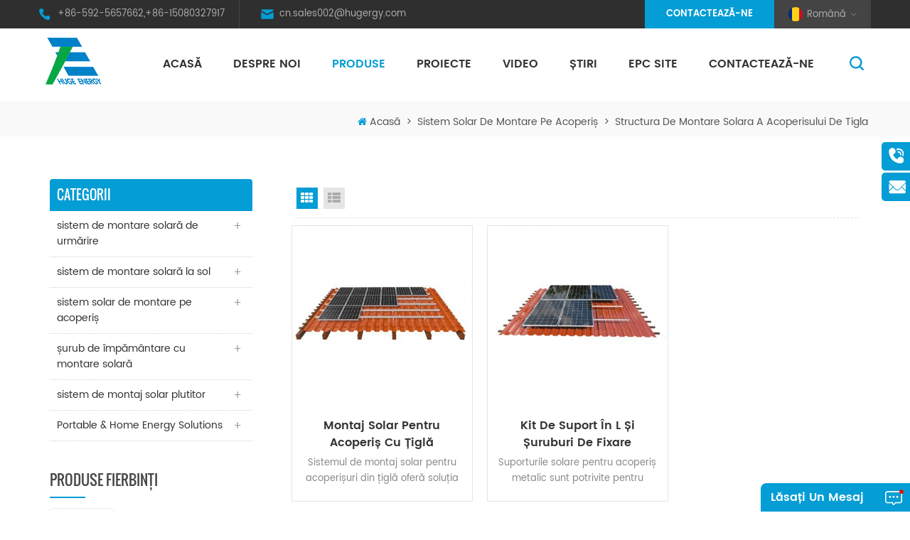

--- FILE ---
content_type: text/html; charset=UTF-8
request_url: https://ro.hugergy.com/tile-roof-solar-mounting-structure_c14
body_size: 12119
content:
<!DOCTYPE html PUBLIC "-//W3C//DTD XHTML 1.0 Transitional//EN" "http://www.w3.org/TR/xhtml1/DTD/xhtml1-transitional.dtd">
<html xmlns="http://www.w3.org/1999/xhtml">
<head>
<meta http-equiv="X-UA-Compatible" content="IE=edge">
<meta name="viewport" content="width=device-width, initial-scale=1, minimum-scale=1, user-scalable=no">
<meta http-equiv="Content-Type" content="text/html; charset=utf-8" />
<meta http-equiv="X-UA-Compatible" content="IE=edge,Chrome=1" />
<meta http-equiv="X-UA-Compatible" content="IE=9" />
<meta http-equiv="Content-Type" content="text/html; charset=utf-8" />
<!DOCTYPE html PUBLIC "-//W3C//DTD XHTML 1.0 Transitional//EN" "http://www.w3.org/TR/xhtml1/DTD/xhtml1-transitional.dtd">
<html xmlns="http://www.w3.org/1999/xhtml">
<head>
<meta http-equiv="X-UA-Compatible" content="IE=edge">
<meta name="viewport" content="width=device-width, initial-scale=1, minimum-scale=1, user-scalable=no">
<meta http-equiv="Content-Type" content="text/html; charset=utf-8" />
<meta http-equiv="X-UA-Compatible" content="IE=edge,Chrome=1" />
<meta http-equiv="X-UA-Compatible" content="IE=9" />
<meta http-equiv="Content-Type" content="text/html; charset=utf-8" />

<meta name="keywords" content="china structura de montare solara a acoperisului de tigla producător hugergy.com " />
<meta name="description" content=" Noi suntem specializați în montare solară auto de înaltă calitate system.We furnizați structura de montare solara a acoperisului de tigla.sistem solar de montare pe acoperiș soluții pentru diferiți clienți. alătură-te la noi acum! " />
<title>China Structura De Montare Solara A Acoperisului De Tigla Producător Hugergy.com </title>
<link href="/images/favicon.ico" rel="shortcut icon"  />
<link rel="alternate" hreflang="en" href="https://www.hugergy.com/tile-roof-solar-mounting-structure_c14" />
<link rel="alternate" hreflang="fa" href="https://fa.hugergy.com/tile-roof-solar-mounting-structure_c14" />
<link rel="alternate" hreflang="fr" href="https://fr.hugergy.com/tile-roof-solar-mounting-structure_c14" />
<link rel="alternate" hreflang="de" href="https://de.hugergy.com/tile-roof-solar-mounting-structure_c14" />
<link rel="alternate" hreflang="ru" href="https://ru.hugergy.com/tile-roof-solar-mounting-structure_c14" />
<link rel="alternate" hreflang="it" href="https://it.hugergy.com/tile-roof-solar-mounting-structure_c14" />
<link rel="alternate" hreflang="es" href="https://es.hugergy.com/tile-roof-solar-mounting-structure_c14" />
<link rel="alternate" hreflang="pt" href="https://pt.hugergy.com/tile-roof-solar-mounting-structure_c14" />
<link rel="alternate" hreflang="nl" href="https://nl.hugergy.com/tile-roof-solar-mounting-structure_c14" />
<link rel="alternate" hreflang="ar" href="https://ar.hugergy.com/tile-roof-solar-mounting-structure_c14" />
<link rel="alternate" hreflang="ko" href="https://ko.hugergy.com/tile-roof-solar-mounting-structure_c14" />
<link rel="alternate" hreflang="tr" href="https://tr.hugergy.com/tile-roof-solar-mounting-structure_c14" />
<link rel="alternate" hreflang="el" href="https://el.hugergy.com/tile-roof-solar-mounting-structure_c14" />
<link rel="alternate" hreflang="ms" href="https://ms.hugergy.com/tile-roof-solar-mounting-structure_c14" />
<link rel="alternate" hreflang="pl" href="https://pl.hugergy.com/tile-roof-solar-mounting-structure_c14" />
<link rel="alternate" hreflang="hi" href="https://hi.hugergy.com/tile-roof-solar-mounting-structure_c14" />
<link rel="alternate" hreflang="th" href="https://th.hugergy.com/tile-roof-solar-mounting-structure_c14" />
<link rel="alternate" hreflang="id" href="https://id.hugergy.com/tile-roof-solar-mounting-structure_c14" />
<link rel="alternate" hreflang="vi" href="https://vi.hugergy.com/tile-roof-solar-mounting-structure_c14" />
<link rel="alternate" hreflang="uk" href="https://uk.hugergy.com/tile-roof-solar-mounting-structure_c14" />
<link rel="alternate" hreflang="ro" href="https://ro.hugergy.com/tile-roof-solar-mounting-structure_c14" />
<link rel="alternate" hreflang="bg" href="https://bg.hugergy.com/tile-roof-solar-mounting-structure_c14" />
<link rel="alternate" hreflang="bn" href="https://bn.hugergy.com/tile-roof-solar-mounting-structure_c14" />
<link rel="alternate" hreflang="my" href="https://my.hugergy.com/tile-roof-solar-mounting-structure_c14" />
<link rel="alternate" hreflang="tl" href="https://tl.hugergy.com/tile-roof-solar-mounting-structure_c14" />
<link rel="alternate" hreflang="mn" href="https://mn.hugergy.com/tile-roof-solar-mounting-structure_c14" />
<link rel="stylesheet" type="text/css" href="/template/css/bootstrap.css"/>
<link rel="stylesheet"  type="text/css" href="/template/css/baguetteBox.min.css" />
<link rel="stylesheet" type="text/css" href="/template/css/font-awesome.min.css"/>
<link rel="stylesheet" type="text/css" href="/template/css/animate.css"/>
<link rel="stylesheet" type="text/css" href="/template/css/meanmenu.min.css" />
<link rel="stylesheet" type="text/css" href="/template/css/style.css"/>
<script type="text/javascript" src="/template/js/jquery-1.8.3.js"></script>
<script type="text/javascript" src="/template/js/bootstrap.min.js"></script>
<script type="text/javascript" src="/template/js/bootstrap-touch-slider.js"></script>
<script type="text/javascript" src="/template/js/wow.min.js"></script>
<script type="text/javascript" src="/template/js/mainscript.js"></script>
<script type="text/javascript" src="/template/js/demo.js"></script>
<script  type="text/javascript" src="/template/js/jquery.velocity.min.js"></script>
<script type="text/javascript" src="/template/js/smoothproducts.min.js"></script>
<script type="text/javascript" src="/template/js/slick.js"></script>
<script type="text/javascript" src="/template/js/swiper.min.js"></script>
<script type="text/javascript" src="/js/front/common.js"></script>


<script>
 new WOW().init();
</script>

<!--[if ie9]
<script src="https://hugergyjs.dyyseo.com/template/js/html5shiv.min.js"></script>
<script src="https://hugergyjs.dyyseo.com/template/js/respond.min.js"></script>
-->


<!--[if IE 8]>
    <script src="https://oss.maxcdn.com/libs/html5shiv/3.7.0/html5shiv.js"></script>
    <script src="https://oss.maxcdn.com/libs/respond./template/js/1.3.0/respond.min.js"></script>
<![endif]-->
<script >
    if( /Android|webOS|iPhone|iPad|iPod|BlackBerry|IEMobile|Opera Mini/i.test(navigator.userAgent) ) {
            $(function () {       
                $('.newm img').attr("style","");
                $(".newm img").attr("width","");
                $(".newm img").attr("height","");     

            })
    }
    
    function enterIn(evt) {
        var evt = evt ? evt : (window.event ? window.event : null);//兼容IE和FF
        if (evt.keyCode == 13) {
            $(".btn_search1").click();
        }
    }
    function enterIn3(evt) {
        var evt = evt ? evt : (window.event ? window.event : null);//兼容IE和FF
        if (evt.keyCode == 13) {
            $(".btn_search3").click();
        }
    }
    $(function () {
    
    //cutstring('.pro_name1',10,'...');

        $(".btn_search1").click(function () { 
            svalue = $("input[name=search_keyword]").val();
            if (svalue) {
                svalue =  svalue.replace(/\s/g,"-");
                window.location.href = "/" + svalue + "_c0_ss";
            } else {
                return '';
            }
        });
        $(".btn_search3").click(function () { 
            svalue = $("input[name=search_keyword1]").val();
            if (svalue) {
                svalue =  svalue.replace(/\s/g,"-");
                window.location.href = "/" + svalue + "_c0_ss";
            } else {
                return '';
            }
        });
        
    });
    $('#passport_sign_refresh').click(function () {
        $('#passport_sign_code').attr('src', '/common/index/authcode?t=' + new Date().getTime());
        $('#head_code').attr('src', $('#passport_sign_code').attr('src'));
    });
    $('#passport_sign_code').click(function () {
        $('#passport_sign_code').attr('src', '/common/index/authcode?t=' + new Date().getTime());
        $('#head_code').attr('src', $('#passport_sign_code').attr('src'));
    });
    $("#email_form").validate({
        onkeyup: false,
        rules: {
            "msg_name": {
                required: true
            },
            "msg_email": {
                required: true,
                email: true,
                remote: {
                    type: "GET",
                    url: "/common/ajax/findemail",
                    data: {
                        msg_email: function () {
                            return $("#msg_email").val();
                        }
                    }
                }
            },
            "msg_title": {
                required: true
            },
            "msg_content": {
                required: true
            },
            "auth_code": {
                required: true,
                remote: {
                    type: "GET",
                    url: "/common/ajax/judgeauthcode",
                    data: {
                        auth_code: function () {
                            return $("#auth_code1").val();
                        }
                    }
                }
            }
        },
        messages: {
            "msg_name": {
                required: '<img src="/images/front/error.gif" width="12" height="12" />please fill your name'
            },
            "msg_email": {
                required: '<img src="/images/front/error.gif" width="12" height="12" />please fill your email',
                ch: '<img src="/images/front/error.gif" width="12" height="12" />please fill in English',
                remote: jQuery.format('<img src="/images/front/error.gif" width="12" height="12" />It\'s alerdy exist!please change!')
            },
            "msg_title": {
                required: '<img src="/images/front/error.gif" width="12" height="12" />please fill the title'
            },
            "msg_content": {
                required: '<img src="/images/front/error.gif" width="12" height="12" />please fill the content'
            },
            "auth_code": {
                required: '<img src="/images/front/error.gif" width="12" height="12" />The auth code is required',
                remote: jQuery.format('<img src="/images/front/error.gif" width="12" height="12" />It\'s wrong,please reset')
            }
        }
    });
       $("#email_form1").validate({
        onkeyup: false,
        rules: {
            "msg_name": {
                required: true
            },
            "msg_email": {
                required: true,
                email: true,
                remote: {
                    type: "GET",
                    url: "/common/ajax/findemail",
                    data: {
                        msg_email: function () {
                            return $("#msg_email").val();
                        }
                    }
                }
            },
            "msg_title": {
                required: true
            },
            "msg_content": {
                required: true
            },
            "auth_code": {
                required: true,
                remote: {
                    type: "GET",
                    url: "/common/ajax/judgeauthcode",
                    data: {
                        auth_code: function () {
                            return $("#auth_code1").val();
                        }
                    }
                }
            }
        },
        messages: {
            "msg_name": {
                required: '<img src="/images/front/error.gif" width="12" height="12" />please fill your name'
            },
            "msg_email": {
                required: '<img src="/images/front/error.gif" width="12" height="12" />please fill your email',
                ch: '<img src="/images/front/error.gif" width="12" height="12" />please fill in English',
                remote: jQuery.format('<img src="/images/front/error.gif" width="12" height="12" />It\'s alerdy exist!please change!')
            },
            "msg_title": {
                required: '<img src="/images/front/error.gif" width="12" height="12" />please fill the title'
            },
            "msg_content": {
                required: '<img src="/images/front/error.gif" width="12" height="12" />please fill the content'
            },
            "auth_code": {
                required: '<img src="/images/front/error.gif" width="12" height="12" />The auth code is required',
                remote: jQuery.format('<img src="/images/front/error.gif" width="12" height="12" />It\'s wrong,please reset')
            }
        }
    });
     $("#email_form2").validate({
        onkeyup: false,
        rules: {
            "msg_name": {
                required: true
            },
            "msg_email": {
                required: true,
                email: true,
                remote: {
                    type: "GET",
                    url: "/common/ajax/findemail",
                    data: {
                        msg_email: function () {
                            return $("#msg_email").val();
                        }
                    }
                }
            },
            "msg_title": {
                required: true
            },
            "msg_content": {
                required: true
            },
            "auth_code": {
                required: true,
                remote: {
                    type: "GET",
                    url: "/common/ajax/judgeauthcode",
                    data: {
                        auth_code: function () {
                            return $("#auth_code1").val();
                        }
                    }
                }
            }
        },
        messages: {
            "msg_name": {
                required: '<img src="/images/front/error.gif" width="12" height="12" />please fill your name'
            },
            "msg_email": {
                required: '<img src="/images/front/error.gif" width="12" height="12" />please fill your email',
                ch: '<img src="/images/front/error.gif" width="12" height="12" />please fill in English',
                remote: jQuery.format('<img src="/images/front/error.gif" width="12" height="12" />It\'s alerdy exist!please change!')
            },
            "msg_title": {
                required: '<img src="/images/front/error.gif" width="12" height="12" />please fill the title'
            },
            "msg_content": {
                required: '<img src="/images/front/error.gif" width="12" height="12" />please fill the content'
            },
            "auth_code": {
                required: '<img src="/images/front/error.gif" width="12" height="12" />The auth code is required',
                remote: jQuery.format('<img src="/images/front/error.gif" width="12" height="12" />It\'s wrong,please reset')
            }
        }
    });

</script>
<!-- Google Tag Manager -->
<script>(function(w,d,s,l,i){w[l]=w[l]||[];w[l].push({'gtm.start':
new Date().getTime(),event:'gtm.js'});var f=d.getElementsByTagName(s)[0],
j=d.createElement(s),dl=l!='dataLayer'?'&l='+l:'';j.async=true;j.src=
'https://www.googletagmanager.com/gtm.js?id='+i+dl;f.parentNode.insertBefore(j,f);
})(window,document,'script','dataLayer','GTM-WWKQ8Z4');</script>
<!-- End Google Tag Manager --></head>
<body>
<!-- Google Tag Manager (noscript) -->
<noscript><iframe src="https://www.googletagmanager.com/ns.html?id=GTM-WWKQ8Z4"
height="0" width="0" style="display:none;visibility:hidden"></iframe></noscript>
<!-- End Google Tag Manager (noscript) --><div class="Mtop">
	<div class="container clearfix">
		<div class="row">
			<ul class="top_con">
                                                    <li class="tel"><a rel="nofollow" href="tel:+86-592-5657662,+86-15080327917">+86-592-5657662,+86-15080327917</a></li>
                                     
              
            <li class="email"><a rel="nofollow" href="mailto:cn.sales002@hugergy.com">cn.sales002@hugergy.com</a></li>
                                                    	        </ul>
			
			
			<div class="language">
	                <dl class="select">
	                     	                    <dt><img src="https://hugergycss.dyyseo.com/template/images/ro.png" alt="Română" />Română</dt>
	                       
                            <dd>
		                        <ul>
                                            <li><a href="https://jp.hugergy.com/" title="日本語"><img src="https://hugergycss.dyyseo.com/template/images/ja.png" alt="日本語" />日本語</a></li>
		                                    <li><a href="https://cn.hugergy.com/"><img src="https://hugergycss.dyyseo.com/template/images/ch.png" alt="chinese" />简体中文</a></li>
                                            <li><a href="https://tw.hugergy.com/"><img src="https://hugergycss.dyyseo.com/template/images/ch.png" alt="chinese" />繁体中文</a></li>
                                             
                    <li><a href="https://www.hugergy.com/tile-roof-solar-mounting-structure_c14" title="English"><img src="https://hugergycss.dyyseo.com/template/images/en.png" alt="English" />English</a></li>
                     
                    <li><a href="https://fa.hugergy.com/tile-roof-solar-mounting-structure_c14" title="فارسی"><img src="https://hugergycss.dyyseo.com/template/images/fa.png" alt="فارسی" />فارسی</a></li>
                     
                    <li><a href="https://fr.hugergy.com/tile-roof-solar-mounting-structure_c14" title="français"><img src="https://hugergycss.dyyseo.com/template/images/fr.png" alt="français" />français</a></li>
                     
                    <li><a href="https://de.hugergy.com/tile-roof-solar-mounting-structure_c14" title="Deutsch"><img src="https://hugergycss.dyyseo.com/template/images/de.png" alt="Deutsch" />Deutsch</a></li>
                     
                    <li><a href="https://ru.hugergy.com/tile-roof-solar-mounting-structure_c14" title="русский"><img src="https://hugergycss.dyyseo.com/template/images/ru.png" alt="русский" />русский</a></li>
                     
                    <li><a href="https://it.hugergy.com/tile-roof-solar-mounting-structure_c14" title="italiano"><img src="https://hugergycss.dyyseo.com/template/images/it.png" alt="italiano" />italiano</a></li>
                     
                    <li><a href="https://es.hugergy.com/tile-roof-solar-mounting-structure_c14" title="español"><img src="https://hugergycss.dyyseo.com/template/images/es.png" alt="español" />español</a></li>
                     
                    <li><a href="https://pt.hugergy.com/tile-roof-solar-mounting-structure_c14" title="português"><img src="https://hugergycss.dyyseo.com/template/images/pt.png" alt="português" />português</a></li>
                     
                    <li><a href="https://nl.hugergy.com/tile-roof-solar-mounting-structure_c14" title="Nederlands"><img src="https://hugergycss.dyyseo.com/template/images/nl.png" alt="Nederlands" />Nederlands</a></li>
                     
                    <li><a href="https://ar.hugergy.com/tile-roof-solar-mounting-structure_c14" title="العربية"><img src="https://hugergycss.dyyseo.com/template/images/ar.png" alt="العربية" />العربية</a></li>
                     
                    <li><a href="https://ko.hugergy.com/tile-roof-solar-mounting-structure_c14" title="한국의"><img src="https://hugergycss.dyyseo.com/template/images/ko.png" alt="한국의" />한국의</a></li>
                     
                    <li><a href="https://tr.hugergy.com/tile-roof-solar-mounting-structure_c14" title="Türkçe"><img src="https://hugergycss.dyyseo.com/template/images/tr.png" alt="Türkçe" />Türkçe</a></li>
                     
                    <li><a href="https://el.hugergy.com/tile-roof-solar-mounting-structure_c14" title="Ελληνικά"><img src="https://hugergycss.dyyseo.com/template/images/el.png" alt="Ελληνικά" />Ελληνικά</a></li>
                     
                    <li><a href="https://ms.hugergy.com/tile-roof-solar-mounting-structure_c14" title="Melayu"><img src="https://hugergycss.dyyseo.com/template/images/ms.png" alt="Melayu" />Melayu</a></li>
                     
                    <li><a href="https://pl.hugergy.com/tile-roof-solar-mounting-structure_c14" title="Polski"><img src="https://hugergycss.dyyseo.com/template/images/pl.png" alt="Polski" />Polski</a></li>
                     
                    <li><a href="https://hi.hugergy.com/tile-roof-solar-mounting-structure_c14" title="हिंदी"><img src="https://hugergycss.dyyseo.com/template/images/hi.png" alt="हिंदी" />हिंदी</a></li>
                     
                    <li><a href="https://th.hugergy.com/tile-roof-solar-mounting-structure_c14" title="ไทย"><img src="https://hugergycss.dyyseo.com/template/images/th.png" alt="ไทย" />ไทย</a></li>
                     
                    <li><a href="https://id.hugergy.com/tile-roof-solar-mounting-structure_c14" title="Indonesia"><img src="https://hugergycss.dyyseo.com/template/images/id.png" alt="Indonesia" />Indonesia</a></li>
                     
                    <li><a href="https://vi.hugergy.com/tile-roof-solar-mounting-structure_c14" title="Tiếng Việt"><img src="https://hugergycss.dyyseo.com/template/images/vi.png" alt="Tiếng Việt" />Tiếng Việt</a></li>
                     
                    <li><a href="https://uk.hugergy.com/tile-roof-solar-mounting-structure_c14" title="Український"><img src="https://hugergycss.dyyseo.com/template/images/uk.png" alt="Український" />Український</a></li>
                     
                    <li><a href="https://bg.hugergy.com/tile-roof-solar-mounting-structure_c14" title="български"><img src="https://hugergycss.dyyseo.com/template/images/bg.png" alt="български" />български</a></li>
                     
                    <li><a href="https://bn.hugergy.com/tile-roof-solar-mounting-structure_c14" title="বাংলা"><img src="https://hugergycss.dyyseo.com/template/images/bn.png" alt="বাংলা" />বাংলা</a></li>
                     
                    <li><a href="https://my.hugergy.com/tile-roof-solar-mounting-structure_c14" title="ဗမာ"><img src="https://hugergycss.dyyseo.com/template/images/my.png" alt="ဗမာ" />ဗမာ</a></li>
                     
                    <li><a href="https://tl.hugergy.com/tile-roof-solar-mounting-structure_c14" title="Pilipino"><img src="https://hugergycss.dyyseo.com/template/images/tl.png" alt="Pilipino" />Pilipino</a></li>
                     
                    <li><a href="https://mn.hugergy.com/tile-roof-solar-mounting-structure_c14" title="Монгол"><img src="https://hugergycss.dyyseo.com/template/images/mn.png" alt="Монгол" />Монгол</a></li>
                    					
		                            
		                            
		                        </ul>
	                    </dd>
	                </dl>
	            </div>
	           
			<a href="/contact-us_d2" class="top_contA">Contactează-ne</a>
			
		</div>
	</div>
</div>
		
		
		
		
	<header class="large">

<div class="header clearfix">
    <div class="container">
    <div class="row">
    	<div id="logo">
                                                    <a href="/" ><img src="https://hugergycss.dyyseo.com/uploadfile/userimg/cb12eb691ce3dd32b09131c41887b1ea.png" alt="Xiamen Huge Energy Stock Co.,Ltd" /></a>
                                                </div>
        <div class="mobile-menu-area hidden-md hidden-lg">
        	<div class="container">
            	<div class="col-md-12">
                	<div class="mobile-menu">
                    	<nav id="mobile-menu">
                        	<ul>
                                    <li><a href="/">Acasă</a></li>
                                                                                <li><a href="/about-us_d1">despre noi</a>
                                                                                          <ul class="vmegamenu">
                                                                                                <li><a href="/corporate-culture_d6" title=" Echipă și birou "> Echipă și birou </a></li>
                                                                                                <li><a href="/factory_d7" title="fabrică">fabrică</a></li>
                                                                                                <li><a href="/certificate_d8" title="certificat">certificat</a></li>
                                                                                                <li><a href="/company-profile_d9" title="Profilul Companiei">Profilul Companiei</a></li>
                                                                                            </ul>
                                                                                    </li>
                                        <li><a href="/products">Produse</a>
                                            <ul class="vmegamenu">
                                                                                                                                                                                                <li><a href="/solar-tracker-series_c6" title="sistem de montare solară de urmărire">sistem de montare solară de urmărire</a>
                                                                                                        <ul class="vmegamenu">
                                                                                                                                                                        <li><a href="/hst-horizontal-single-axis-tracker_c36" title="HST Horizontal Single-Axis Tracker" >HST Horizontal Single-Axis Tracker</a></li>
                                                                                                                                                                                                                                                                                                                                                                                                                                                                                                                   </ul>
                                                                                                    </li>
                                                                                                                                                                                                                                                                                                <li><a href="/ground-series_c2" title="sistem de montare solară la sol">sistem de montare solară la sol</a>
                                                                                                        <ul class="vmegamenu">
                                                                                                                                                                        <li><a href="/flat-terrain_c41" title="Flat Terrain" >Flat Terrain</a></li>
                                                                                                                                                                                                                                <li><a href="/slope-terrain_c42" title="Slope Terrain" >Slope Terrain</a></li>
                                                                                                                                                                   </ul>
                                                                                                    </li>
                                                                                                                                                                                                                                                                                                <li><a href="/solar-roof-series_c1" title="sistem solar de montare pe acoperiș">sistem solar de montare pe acoperiș</a>
                                                                                                        <ul class="vmegamenu">
                                                                                                                                                                        <li><a href="/tile-roof_c14" title="structura de montare solara a acoperisului de tigla" >structura de montare solara a acoperisului de tigla</a></li>
                                                                                                                                                                                                                                <li><a href="/metal-roof_c13" title="structură de montare solară a acoperișului metalic" >structură de montare solară a acoperișului metalic</a></li>
                                                                                                                                                                                                                                <li><a href="/flat-roof_c15" title="structură de montare solară a acoperișului plat din ciment" >structură de montare solară a acoperișului plat din ciment</a></li>
                                                                                                                                                                   </ul>
                                                                                                    </li>
                                                                                                                                                                                                                                                                                                <li><a href="/agri-solar-series_c9" title="șurub de împământare cu montare solară">șurub de împământare cu montare solară</a>
                                                                                                        <ul class="vmegamenu">
                                                                                                                                                                        <li><a href="/aluminum-agri-pv-racking_c34" title="Aluminum Agri-PV Racking" >Aluminum Agri-PV Racking</a></li>
                                                                                                                                                                                                                                                                                                                                                                                                                                                                <li><a href="/vertical-racking_c44" title="Vertical Racking" >Vertical Racking</a></li>
                                                                                                                                                                                                                                                                                                                                                                                                                                                                                                                                                                                                                                   </ul>
                                                                                                    </li>
                                                                                                                                                                                                                                                                                                <li><a href="/others_c5" title="sistem de montaj solar plutitor">sistem de montaj solar plutitor</a>
                                                                                                        <ul class="vmegamenu">
                                                                                                                                                                        <li><a href="/ground-screw_c50" title="Ground Screw" >Ground Screw</a></li>
                                                                                                                                                                                                                                <li><a href="/fence_c51" title="Fence" >Fence</a></li>
                                                                                                                                                                                                                                <li><a href="/flexible-pole-and-wire-solar-racking_c52" title="Flexible (Pole and Wire) Solar Racking" >Flexible (Pole and Wire) Solar Racking</a></li>
                                                                                                                                                                                                                                <li><a href="/solar-carport_c53" title="Solar Carport" >Solar Carport</a></li>
                                                                                                                                                                                                                                <li><a href="/solar-floating_c54" title="Solar Floating" >Solar Floating</a></li>
                                                                                                                                                                                                                                                                                                                                                                                                                                                                                                                                                                                                                                                                                                <li><a href="/bipv-system_c59" title="BIPV System" >BIPV System</a></li>
                                                                                                                                                                   </ul>
                                                                                                    </li>
                                                                                                                                                                                                                                                                                                                                                                                                <li><a href="/portable-home-energy-solutions_c61" title="Portable & Home Energy Solutions">Portable & Home Energy Solutions</a>
                                                                                                        <ul class="vmegamenu">
                                                                                                                                                                        <li><a href="/solar-kit_c63" title="Solar Kit" >Solar Kit</a></li>
                                                                                                                                                                   </ul>
                                                                                                    </li>
                                                                                                                                                                                                                                                                                                                                                                                                                                                                                                                                                                                                                                                                                                                                                                                                                                                                                                                                                                                                                                                                                                                                                                                            </ul>

                                        </li>
                                                                            <li><a  href="/projects_nc2">proiecte</a>
                                                                                        <ul class="vmegamenu">
                                                                                                <li><a href="/interna-ional_nc5">internaţional</a></li>
                                                                                                <li><a href="/intern_nc6">intern</a></li>
                                                                                            </ul>
                                                                                    </li>
                                                                            <li><a  href="/video_nc13">video</a>
                                                                                    </li>
                                                                                <li><a  href="/news_nc1">știri</a>
                                                                                        <ul class="vmegamenu">
                                                                                                <li><a href="/noutati-despre-companie_nc11">noutati despre companie</a></li>
                                                                                                <li><a href="/informa-ii-despre-industrie_nc12">informații despre industrie</a></li>
                                                                                            </ul>
                                                                                    </li>
                                                                                <li><a  href="/epc-site_nc3"> EPC site</a>
                                                                                    </li>
                                        
                                                                                <li><a  href="/contact-us_d2">Contactează-ne</a>
                                                                                    </li>
                            </ul>	
                        </nav>
                    </div>
                </div>
            </div>
        </div>
        <div class="search_box">
        	<div class="attr-nav">
                <a class="search" rel="nofollow" href="#"><i></i></a>
            </div>
            <div class="top-search clearfix">
                <div class="input-group">
                    <h4>ce cauti?</h4>
                    <div class="header_search clearfix">
                        <input name="search_keyword" onkeydown="javascript:enterIn(event);" class="form-control" placeholder="Caută aici">
                        <input type="submit" class="search_btn btn_search1" value="">
                    </div>
                    <span class="input-group-addon close-search"><i class="fa fa-times"></i></span>
                </div>
            </div>
        </div>
    	<div class="mainmenu-area">
			<div class="mainmenu-left visible-lg visible-md">
                <div class="mainmenu">
                    <nav>
                        <ul>
                            <li  ><a href="/">Acasă</a></li>
                                                                <li ><a href="/about-us_d1">despre noi</a>
                                                                                <ul class="vmegamenu">
                                                                                        <li><a href="/corporate-culture_d6" title=" Echipă și birou "> Echipă și birou </a></li>
                                                                                        <li><a href="/factory_d7" title="fabrică">fabrică</a></li>
                                                                                        <li><a href="/certificate_d8" title="certificat">certificat</a></li>
                                                                                        <li><a href="/company-profile_d9" title="Profilul Companiei">Profilul Companiei</a></li>
                                                                                    </ul>
                                                                            </li>
                            <li class="product_vmegamenu  active"><a href="/products">Produse</a>
                                <ul class="vmegamenu">
                                                                                                                                                                                                
                                                <li>
                                                    <div class="wrap">
                                                        <a href="/solar-tracker-series_c6" class="c_icon"><img src="/uploadfile/category/721c12d9f22907e42a0404aca18f27fd.png" alt="sistem de montare solară de urmărire"></a>
                                                        <a class="c_title" href="/solar-tracker-series_c6" title="sistem de montare solară de urmărire">sistem de montare solară de urmărire</a>
                                                                                                            </div> 
                                                    <ul class="vmegamenu">
                                                                                                                                                                        <li><a href="/hst-horizontal-single-axis-tracker_c36" title="HST Horizontal Single-Axis Tracker" >HST Horizontal Single-Axis Tracker</a></li>
                                                                                                                                                                                                                                                                                                                                                                                                                                                                                                                   </ul>
                                                                                                    </li>
                                                                                                                                                                                                                                                                                                
                                                <li>
                                                    <div class="wrap">
                                                        <a href="/ground-series_c2" class="c_icon"><img src="/uploadfile/category/9051c82114dd86fff9e044c30c76cc15.png" alt="sistem de montare solară la sol"></a>
                                                        <a class="c_title" href="/ground-series_c2" title="sistem de montare solară la sol">sistem de montare solară la sol</a>
                                                                                                            </div> 
                                                    <ul class="vmegamenu">
                                                                                                                                                                        <li><a href="/flat-terrain_c41" title="Flat Terrain" >Flat Terrain</a></li>
                                                                                                                                                                                                                                <li><a href="/slope-terrain_c42" title="Slope Terrain" >Slope Terrain</a></li>
                                                                                                                                                                   </ul>
                                                                                                    </li>
                                                                                                                                                                                                                                                                                                
                                                <li>
                                                    <div class="wrap">
                                                        <a href="/solar-roof-series_c1" class="c_icon"><img src="/uploadfile/category/8e287f28b6f387b8d3ac519ef6c91f50.png" alt="sistem solar de montare pe acoperiș"></a>
                                                        <a class="c_title" href="/solar-roof-series_c1" title="sistem solar de montare pe acoperiș">sistem solar de montare pe acoperiș</a>
                                                                                                            </div> 
                                                    <ul class="vmegamenu">
                                                                                                                                                                        <li><a href="/tile-roof_c14" title="structura de montare solara a acoperisului de tigla" >structura de montare solara a acoperisului de tigla</a></li>
                                                                                                                                                                                                                                <li><a href="/metal-roof_c13" title="structură de montare solară a acoperișului metalic" >structură de montare solară a acoperișului metalic</a></li>
                                                                                                                                                                                                                                <li><a href="/flat-roof_c15" title="structură de montare solară a acoperișului plat din ciment" >structură de montare solară a acoperișului plat din ciment</a></li>
                                                                                                                                                                   </ul>
                                                                                                    </li>
                                                                                                                                                                                                                                                                                                
                                                <li>
                                                    <div class="wrap">
                                                        <a href="/agri-solar-series_c9" class="c_icon"><img src="/uploadfile/category/391f2f9d1957786660004ff5d1a7aaf1.png" alt="șurub de împământare cu montare solară"></a>
                                                        <a class="c_title" href="/agri-solar-series_c9" title="șurub de împământare cu montare solară">șurub de împământare cu montare solară</a>
                                                                                                            </div> 
                                                    <ul class="vmegamenu">
                                                                                                                                                                        <li><a href="/aluminum-agri-pv-racking_c34" title="Aluminum Agri-PV Racking" >Aluminum Agri-PV Racking</a></li>
                                                                                                                                                                                                                                                                                                                                                                                                                                                                <li><a href="/vertical-racking_c44" title="Vertical Racking" >Vertical Racking</a></li>
                                                                                                                                                                                                                                                                                                                                                                                                                                                                                                                                                                                                                                   </ul>
                                                                                                    </li>
                                                                                                                                                                                                                                                                                                
                                                <li>
                                                    <div class="wrap">
                                                        <a href="/others_c5" class="c_icon"><img src="/uploadfile/category/f702f04d85786f4c027507945b38b689.png" alt="sistem de montaj solar plutitor"></a>
                                                        <a class="c_title" href="/others_c5" title="sistem de montaj solar plutitor">sistem de montaj solar plutitor</a>
                                                                                                            </div> 
                                                    <ul class="vmegamenu">
                                                                                                                                                                        <li><a href="/ground-screw_c50" title="Ground Screw" >Ground Screw</a></li>
                                                                                                                                                                                                                                <li><a href="/fence_c51" title="Fence" >Fence</a></li>
                                                                                                                                                                                                                                <li><a href="/flexible-pole-and-wire-solar-racking_c52" title="Flexible (Pole and Wire) Solar Racking" >Flexible (Pole and Wire) Solar Racking</a></li>
                                                                                                                                                                                                                                <li><a href="/solar-carport_c53" title="Solar Carport" >Solar Carport</a></li>
                                                                                                                                                                                                                                <li><a href="/solar-floating_c54" title="Solar Floating" >Solar Floating</a></li>
                                                                                                                                                                                                                                                                                                                                                                                                                                                                                                                                                                                                                                                                                                <li><a href="/bipv-system_c59" title="BIPV System" >BIPV System</a></li>
                                                                                                                                                                   </ul>
                                                                                                    </li>
                                                                                                                                                                                                                                                                                                                                                                                                
                                                <li>
                                                    <div class="wrap">
                                                        <a href="/portable-home-energy-solutions_c61" class="c_icon"><img src="/uploadfile/category/a41aae86e4531b70a3a649a421a3d27d.png" alt="Portable & Home Energy Solutions"></a>
                                                        <a class="c_title" href="/portable-home-energy-solutions_c61" title="Portable & Home Energy Solutions">Portable & Home Energy Solutions</a>
                                                                                                            </div> 
                                                    <ul class="vmegamenu">
                                                                                                                                                                        <li><a href="/solar-kit_c63" title="Solar Kit" >Solar Kit</a></li>
                                                                                                                                                                   </ul>
                                                                                                    </li>
                                                                                                                                                                                                                                                                                                                                                                                                                                                                                                                                                                                                                                                                                                                                                                                                                                                                                                                                                                                                                                                                                                                                                                                            </ul>
                                
                            </li>
                                                                <li ><a  href="/projects_nc2">proiecte</a>
                                                                                <ul class="vmegamenu">
                                                                                        <li><a href="/interna-ional_nc5">internaţional</a></li>
                                                                                        <li><a href="/intern_nc6">intern</a></li>
                                                                                    </ul>
                                                                            </li>
                                                                    <li ><a  href="/video_nc13">video</a>
                                                                                    </li>
                                                                <li ><a  href="/news_nc1">știri</a>
                                                                                <ul class="vmegamenu">
                                                                                        <li><a href="/noutati-despre-companie_nc11">noutati despre companie</a></li>
                                                                                        <li><a href="/informa-ii-despre-industrie_nc12">informații despre industrie</a></li>
                                                                                    </ul>
                                                                            </li>
                                                                <li ><a  href="/epc-site_nc3"> EPC site</a>
                                                                            </li>
                            
                                                                        <li ><a  href="/contact-us_d2">Contactează-ne</a>
                                                                            </li>
                                                                                                                                                                                                                                                                                                                                </ul>
                            </nav>
                        </div>
                    </div>
                </div>    
            </div>
        </div>
    </div>

</header>


<div class="Mheight"></div>
<div class="page_banner">
    </div>
<div class="main_biaozhuh">
	<div class="container">
		<div class="row">
			<div class="title_box">
<!--				<em>Produse</em>-->
            </div>
            <ul class="clearfix">
                <li><i  class="fa fa-home"></i><a href="/">Acasă</a></li>
                                <li>></li>
                <li><h2><a href="/solar-roof-series_c1">sistem solar de montare pe acoperiș</a></h2></li>
                                <li>></li>
                <li><h2><a href="/tile-roof_c14">structura de montare solara a acoperisului de tigla</a></h2></li>
                                			</ul>
		</div>
	</div>	
</div>
<div class="n_main">
	<div class="container clearfix">
    	<div class="n_left">
        	<div class="modules">
               <section class="block n_left_nav">
                  <h4 class="nav_h4"><span>Categorii</span></h4>
                      <div class="toggle_content clearfix">
                          <ul class="mtree">
                                                                                                  <li ><span></span><a href="/solar-tracker-series_c6">sistem de montare solară de urmărire</a>
                                                <ul>
                                                                                    <li ><a href="/hst-horizontal-single-axis-tracker_c36"><i class="fa fa-caret-right"></i>HST Horizontal Single-Axis Tracker</a>
                                                            </li>
                                                                                                                                                                                                                                                        </ul>
                                            </li>
                                                                                                                                  <li ><span></span><a href="/ground-series_c2">sistem de montare solară la sol</a>
                                                <ul>
                                                                                    <li ><a href="/flat-terrain_c41"><i class="fa fa-caret-right"></i>Flat Terrain</a>
                                                            </li>
                                                                                                                <li ><a href="/slope-terrain_c42"><i class="fa fa-caret-right"></i>Slope Terrain</a>
                                                            </li>
                                                                                </ul>
                                            </li>
                                                                                                                                  <li ><span></span><a href="/solar-roof-series_c1">sistem solar de montare pe acoperiș</a>
                                                <ul>
                                                                                    <li class="active"><a href="/tile-roof_c14"><i class="fa fa-caret-right"></i>structura de montare solara a acoperisului de tigla</a>
                                                            </li>
                                                                                                                <li ><a href="/metal-roof_c13"><i class="fa fa-caret-right"></i>structură de montare solară a acoperișului metalic</a>
                                                            </li>
                                                                                                                <li ><a href="/flat-roof_c15"><i class="fa fa-caret-right"></i>structură de montare solară a acoperișului plat din ciment</a>
                                                            </li>
                                                                                </ul>
                                            </li>
                                                                                                                                  <li ><span></span><a href="/agri-solar-series_c9">șurub de împământare cu montare solară</a>
                                                <ul>
                                                                                    <li ><a href="/aluminum-agri-pv-racking_c34"><i class="fa fa-caret-right"></i>Aluminum Agri-PV Racking</a>
                                                            </li>
                                                                                                                                                                                                                                <li ><a href="/vertical-racking_c44"><i class="fa fa-caret-right"></i>Vertical Racking</a>
                                                            </li>
                                                                                                                                                                                                                                                                                                                </ul>
                                            </li>
                                                                                                                                  <li ><span></span><a href="/others_c5">sistem de montaj solar plutitor</a>
                                                <ul>
                                                                                    <li ><a href="/ground-screw_c50"><i class="fa fa-caret-right"></i>Ground Screw</a>
                                                            </li>
                                                                                                                <li ><a href="/fence_c51"><i class="fa fa-caret-right"></i>Fence</a>
                                                            </li>
                                                                                                                <li ><a href="/flexible-pole-and-wire-solar-racking_c52"><i class="fa fa-caret-right"></i>Flexible (Pole and Wire) Solar Racking</a>
                                                            </li>
                                                                                                                <li ><a href="/solar-carport_c53"><i class="fa fa-caret-right"></i>Solar Carport</a>
                                                            </li>
                                                                                                                <li ><a href="/solar-floating_c54"><i class="fa fa-caret-right"></i>Solar Floating</a>
                                                            </li>
                                                                                                                                                                                                                                                                                                                                                <li ><a href="/bipv-system_c59"><i class="fa fa-caret-right"></i>BIPV System</a>
                                                            </li>
                                                                                </ul>
                                            </li>
                                                                                                                                                                          <li ><span></span><a href="/portable-home-energy-solutions_c61">Portable & Home Energy Solutions</a>
                                                <ul>
                                                                                    <li ><a href="/solar-kit_c63"><i class="fa fa-caret-right"></i>Solar Kit</a>
                                                            </li>
                                                                                </ul>
                                            </li>
                                                                                                                                                                                                                                                                                                                                                                                                                                                                                                   
                        </ul>
                    </div>
                  <script type="text/javascript" src="/template/js/mtree.js"></script>
              </section>
              
            <section class="block hot_left">
                <h4 class="left_h4"><span>Produse fierbinți</span></h4>
                <div class="toggle_content clearfix">
                    <ul>
                                            <li>
                        <div class="li clearfix">
                            <div class="img"><a href="/metal-roof-solar-mounting-system_p57.html" title="Suport solar pentru acoperiș metalic trapezoidal
" ><img id="product_detail_img"  alt="Acoperiș metalic Suport panou solar
" src="/uploadfile/202412/19/85d772a681a08632b34bbbaa4703fa9e_thumb.jpg" /></a></div>
                            <h4><a href="/metal-roof-solar-mounting-system_p57.html" title="Suport solar pentru acoperiș metalic trapezoidal
">Suport solar pentru acoperiș metalic trapezoidal
</a></h4>
                        </div>
                    </li>
                                        <li>
                        <div class="li clearfix">
                            <div class="img"><a href="/hot-dip-galvanized-steel-solar-mounting-system_p59.html" title="Sistem de montaj solar la sol din oțel galvanizat la cald
" ><img id="product_detail_img"  alt=" Sistem de montaj solar la sol din oțel galvanizat la cald
 " src="/uploadfile/202412/19/68f9440d559b7352e915310055b32f6a_thumb.jpg" /></a></div>
                            <h4><a href="/hot-dip-galvanized-steel-solar-mounting-system_p59.html" title="Sistem de montaj solar la sol din oțel galvanizat la cald
">Sistem de montaj solar la sol din oțel galvanizat la cald
</a></h4>
                        </div>
                    </li>
                                        <li>
                        <div class="li clearfix">
                            <div class="img"><a href="/hanger-bolt-kit_p60.html" title="Kit de suport în L și șuruburi de fixare
" ><img id="product_detail_img"  alt=" Kit de suport în L și șuruburi de fixare
 " src="/uploadfile/202412/19/fa38fad97c8cf02b57de083d5ff98710_thumb.jpg" /></a></div>
                            <h4><a href="/hanger-bolt-kit_p60.html" title="Kit de suport în L și șuruburi de fixare
">Kit de suport în L și șuruburi de fixare
</a></h4>
                        </div>
                    </li>
                                        <li>
                        <div class="li clearfix">
                            <div class="img"><a href="/hst-horizontal-single-axis-tracker_p82.html" title="Tracker SMD orizontal cu o singură axă" ><img id="product_detail_img"  alt=" Tracker SMD orizontal cu o singură axă " src="/uploadfile/202511/28/06fa26593d01ba4ad9752324b649fe22_thumb.jpg" /></a></div>
                            <h4><a href="/hst-horizontal-single-axis-tracker_p82.html" title="Tracker SMD orizontal cu o singură axă">Tracker SMD orizontal cu o singură axă</a></h4>
                        </div>
                    </li>
                                        <li>
                        <div class="li clearfix">
                            <div class="img"><a href="/agrivoltaic-solar-mounting-system_p76.html" title="Structura solară a fermei" ><img id="product_detail_img"  alt=" Structura solară a fermei " src="/uploadfile/202412/19/b17f3df49f0d65d13bb1cdab6656599f_thumb.jpg" /></a></div>
                            <h4><a href="/agrivoltaic-solar-mounting-system_p76.html" title="Structura solară a fermei">Structura solară a fermei</a></h4>
                        </div>
                    </li>
                                        <li>
                        <div class="li clearfix">
                            <div class="img"><a href="/flexible-solar-panel-mounting-system_p80.html" title="Sistem flexibil de montare cu panouri solare" ><img id="product_detail_img"  alt=" Sistem flexibil de montare cu panouri solare " src="/uploadfile/202412/19/3a6827657614fc30d145b88554735f98_thumb.jpg" /></a></div>
                            <h4><a href="/flexible-solar-panel-mounting-system_p80.html" title="Sistem flexibil de montare cu panouri solare">Sistem flexibil de montare cu panouri solare</a></h4>
                        </div>
                    </li>
                                      </ul>
                </div>
              </section>
              
             
              
              
            </div>
        </div>    	
    	<div class="n_right">
            
                <div class="products_m clearfix">
                                 <div id="cbp-vm" class="cbp-vm-switcher cbp-vm-view-grid">
                        <div class="cbp-vm-options">
                            <a rel="nofollow" href="#" class="cbp-vm-icon cbp-vm-grid cbp-vm-selected" data-view="cbp-vm-view-grid">Vizualizare grilă</a>
                            <a rel="nofollow" href="#" class="cbp-vm-icon cbp-vm-list" data-view="cbp-vm-view-list">Vizualizare listă</a>
                        </div>
                        
                        <ul class="clearfix row">
                             
                        <li>
                            <div class="cbp-div">
                                <a class="cbp-vm-image" href="/tile-roof-solar-mounting-system_p62.html" title="Montaj solar pentru acoperiș cu țiglă
"><span><img id="product_detail_img"  alt="Acoperiș metalic Suport panou solar
" src="/uploadfile/202412/19/a2a6a859a43224cde11c98e399af5fa3_thumb.jpg" /></span></a>
                                <div class="cbp-list-center">
                                    <a href="/tile-roof-solar-mounting-system_p62.html" title="Montaj solar pentru acoperiș cu țiglă
" class="cbp-title">Montaj solar pentru acoperiș cu țiglă
</a>
                                    <div class="cbp-vm-details">Sistemul de montaj solar pentru acoperișuri din țiglă oferă soluția perfectă pentru instalarea pe acoperișul din țiglă, cârligele cheie pentru acoperiș din oțel inoxidabil, sunt potrivite pentru aproape toate acoperirile, acestea includ tigle, țigle simple, plăci de ardezie. Sistemele sunt pe deplin conforme cu standardele internaționale privind încărcătura vântului și zăpezii, făcându-l potrivit pentru o mare varietate de zone climatice. Montaj solar pentru acoperiș cu țiglă Cârligele de acoperiș sunt aplicate pe mai multe plăci diferite, cum ar fi tigla, țiglă romană, ardezie, țiglă de lut, etc. Cârligele reglabile pot fi reglate orizontal și vertical. Caracteristici _ Instalare simplă și rapidă Fabricat din oțel inoxidabil SUS 304 Fără găurire sau sudare pe acoperiș Kit cârlige pentru acoperiș HE-24-W02 șină 11-R12-L Kit de îmbinare șină HE-15-R12-L Kit de cleme intermediare HE-17-IC19XX Kit de cleme de capăt HE-18-EC35XX Clip de împământare 26-R12 Legătura de împământare HE-26-XJ20-D1 Lista de materiale și cantitatea pentru proiectul de 1 MW Nu. Produs CANTITATE 350W 1986*992*35mm CANTITATE 450W 2108*1048*35mm CANTITATE 540W 2279*1134*35mm 1 șină 5.880 de metri 4.835 de metri 4.352 de metri 2 Kit de îmbinare șină 1.146 894 746 3 Clemă de capăt 1.154 902 754 4 Clemă de mijloc 5.158 4.024 3.358 5 Cârlig de acoperiș 7.452 6.260 5.596 6 Clip de împământare (opțional) 2.579 2.012 1.679 7 Borne de împământare (opțional) 572 446 372 Seria de montare pe acoperiș cu țiglă 24-W01 24-W02 24-W03-A 24-W03-B 24-W04 24-W05-A 24-W05-B 24-W06-B 24-W07 24-W08-B 24-W09 24-W10 24-W11 24-W12 24-W13A 24-W13B HE-24-W03 HE-24-W05 HE-24-W06 HE-24-W08 HE-24-W13 instructiuni de instalare Cazul Proiectului Certificatele noastre Huge Energy a obținut peste 48 de brevete certificate inclusiv CE, TUV, UL, SGS etc. și a trecut ISO9001, ISO45001, ISO14001 și peste 30 de alte certificări ale sistemului de management al calității. AAA Enterprise Credit Evaluation Întreprindere Națională de înaltă tehnologie _ _ _ Întreprinderi Solar Mount E de înaltă calitate Fujian S cie n ce and Technology Giant _ Xiamen S pecialized S mall and M icro E nte rpr ises Xiamen Technology Giant _ _ Întreprinderea lider a gigantului științei și tehnologiei din Xiamen O întreprindere inovatoare cu energie nouă _ Fabrici deținute 100% 8+ Facilități de producție pentru oțel carbon, structură solară din aluminiu, sistem de plutire, șurub de împământare solară etc. Expoziție Spectacol Compania participă activ la expoziții profesionale în țară și în străinătate pentru a consolida dezvoltarea resurselor comerciale, în funcție de cererea pieței pentru cercetarea tehnologiei și dezvoltarea și upgrade-ul, extinderea pieței de produse. Activități în echipă După zeci de ani de cercetare și dezvoltare, avem o putere puternică de producție și parteneri strategici de cooperare pe termen lung, calitate fiabilă, ușor de utilizat, ușor de întreținut, aceste avantaje sunt noastre. acumulare pe termen lung, alăturați-vă nouă și obțineți produse mai bune. 14 ANI+ 10,8 GW + 100.000 de milioane 2 1500+ Istoria companiei Instalare globală Baza de productie Numărul de echipe</div>
                                                                                                            <div class="tags">
                                        <span>Etichete :</span>
                                                                                <a href="/standing-seam-metal-roof_sp">Acoperiș metalic cu îmbinare în picioare</a>
                                                                                <a href="/metal-roof-solar-panel-mounting-bracket_sp">Acoperiș metalic Suport de montare panou solar</a>
                                                                                <a href="/metal-roof-solar-panel-mounting-system_sp">Acoperiș metalic Sistem de montare panou solar</a>
                                                                                <a href="/metal-roof-solar-mounting-bracket_sp">Acoperiș metalic Suport de montare solar</a>
                                                                                <a href="/metal-roof-solar-mounting-rack_sp">Acoperiș metalic Raft de montare solar</a>
                                                                                <a href="/trapezoidal-metal-roof-mount_sp">Suport metalic pe acoperiș trapezoidal</a>
                                                                                <a href="/tile-roof-solar-mounting-system_sp">Tile Roof Solar Mounting System</a>
                                                                            </div>
                                                                        <div class="m-more">
                                        <a rel="nofollow"  href="/tile-roof-solar-mounting-system_p62.html" title="Montaj solar pentru acoperiș cu țiglă
" class="cbp-list-view">Citeste mai mult</a>
                                    </div>
                                </div>
                            </div>
                        </li>
                         
                        <li>
                            <div class="cbp-div">
                                <a class="cbp-vm-image" href="/hanger-bolt-kit_p60.html" title="Kit de suport în L și șuruburi de fixare
"><span><img id="product_detail_img"  alt=" Kit de suport în L și șuruburi de fixare
 " src="/uploadfile/202412/19/fa38fad97c8cf02b57de083d5ff98710_thumb.jpg" /></span></a>
                                <div class="cbp-list-center">
                                    <a href="/hanger-bolt-kit_p60.html" title="Kit de suport în L și șuruburi de fixare
" class="cbp-title">Kit de suport în L și șuruburi de fixare
</a>
                                    <div class="cbp-vm-details">Suporturile solare pentru acoperiș metalic sunt potrivite pentru acoperișuri cu tablă ondulată, tablă trapezoidală. șurubul de suspendare este disponibil pentru opțiunea piciorului, făcând instalarea mai confortabilă, competitivă și fiabilă. Sistemele respectă pe deplin standardele australiene și alte standarde internaționale privind încărcarea vântului și zăpezii, ceea ce îl face potrivit pentru o mare varietate de zone climatice. Kit de suport în L și șuruburi de fixare Setul de suport în L și setul de șuruburi de fixare sunt aplicate pe majoritatea acoperișurilor metalice ondulate sau trapezoidale. Caracteristici _ Gamă largă de selecții Integrare din cauciuc EPDM rezistent la apă Pre-asamblat pentru a economisi timpul de instalare Kit cu șuruburi pentru agățat HE-24-LR-60 șină 11-R2 Kit de îmbinare a șinei HE-15-R6 Kit de cleme intermediare HE-17-IC19XX Kit de cleme de capăt HE-18-EC35XX Clip de împământare 26-R12 Legătura de împământare HE-26-XJ20-D1 Lista de materiale și cantitatea pentru proiectul de 1 MW Seria ondulată și trapezoidală Nu. Produs CANTITATE 350W 1986*992*35mm CANTITATE 450W 2108*1048*35mm CANTITATE 540W 2279*1134*35mm 1 șină 5.880 de metri 4.835 de metri 4.352 de metri 2 Kit de îmbinare șină 1.146 894 746 3 Clemă de capăt 1.154 902 754 4 Clemă de mijloc 5.158 4.024 3.358 5 Clemă trapezoidală 7.452 6.260 5.596 6 Clip de împământare (opțional) 2.579 2.012 1.679 7 Borne de împământare (opțional) 572 446 372 instructiuni de instalare Cazul Proiectului Certificatele noastre Huge Energy a obținut peste 48 de brevete certificate inclusiv CE, TUV, UL, SGS etc. și a trecut ISO9001, ISO45001, ISO14001 și peste 30 de alte certificări ale sistemului de management al calității. AAA Enterprise Credit Evaluation Întreprindere Națională de înaltă tehnologie _ _ _ Întreprinderi Solar Mount E de înaltă calitate Fujian S cie n ce and Technology Giant _ Xiamen S pecialized S mall and M icro E nte rpr ises Xiamen Technology Giant _ _ Întreprinderea lider a gigantului științei și tehnologiei din Xiamen O întreprindere inovatoare cu energie nouă _ Fabrici deținute 100% 8+ Facilități de producție pentru oțel carbon, structură solară din aluminiu, sistem de plutire, șurub de împământare solară etc. Expoziție Spectacol Compania participă activ la expoziții profesionale în țară și în străinătate pentru a consolida dezvoltarea resurselor comerciale, în funcție de cererea pieței pentru cercetarea tehnologiei și dezvoltarea și upgrade-ul, extinderea pieței de produse. Activități în echipă După zeci de ani de cercetare și dezvoltare, avem o putere puternică de producție și parteneri strategici de cooperare pe termen lung, calitate fiabilă, ușor de utilizat, ușor de întreținut, aceste avantaje sunt noastre. acumulare pe termen lung, alăturați-vă nouă și obțineți produse mai bune. 14 ANI+ 10,8 GW + 100.000 de milioane 2 1500+ Istoria companiei Instalare globală Baza de productie Numărul de echipe</div>
                                                                                                            <div class="tags">
                                        <span>Etichete :</span>
                                                                                <a href="/metal-roof-solar-panel-mount_sp">Acoperiș metalic Suport panou solar</a>
                                                                                <a href="/hanger-bolt-kit_sp">Hanger Bolt Kit</a>
                                                                            </div>
                                                                        <div class="m-more">
                                        <a rel="nofollow"  href="/hanger-bolt-kit_p60.html" title="Kit de suport în L și șuruburi de fixare
" class="cbp-list-view">Citeste mai mult</a>
                                    </div>
                                </div>
                            </div>
                        </li>
                                                </ul>
                    </div>
                    <script type="text/javascript" src="/template/js/cbpViewModeSwitch.js"></script>
                    
           
           
           <div class="page_p clearfix">
                                      <div class="total">[&nbsp;&nbsp;Un total de&nbsp;&nbsp;<span>1</span>&nbsp;&nbsp;pagini]</div>
                </div>
          </div>
        </div>
   
	</div>
</div>
<div class="footer clearfix">
	
	
	<div class="container">
		
    <div class="row">
    	
    	
		<div class="fot_top">
			<div class="image">
				<img src="/template/images/logo_w.png" alt="Xiamen Huge Energy Stock Co.,Ltd" />
			</div>
                    			<p>aduce energie verde în viață & depuneți eforturi pentru a realiza visul de a furniza energie curată tuturor omului.</p>
			<ul class="f_sns clearfix">
                  
                              
                              
                            <li><a rel="nofollow" target="_blank" href="https://www.facebook.com/Xiamen-Huge-Energy-Stock-Ltd-104538658659126/?notif_id=1640237989380945&notif_t=aymt_page_post_reminder_14d_notification&ref=notif" ><img src="/uploadfile/friendlink/a51644314d55a0470a7011112ed6c383.png" alt="f" /></a></li>
                              
                            <li><a rel="nofollow" target="_blank" href="https://www.linkedin.com/company/xiamen-huge-energy-stock-co-ltd/about/" ><img src="/uploadfile/friendlink/03c0480535b2bde7905162bdcfb2ab65.png" alt="in" /></a></li>
                              
                            <li><a rel="nofollow" target="_blank" href="https://www.youtube.com/channel/UCYlf9iRlgd7eTBot8oaXCvQ" ><img src="/uploadfile/friendlink/7611dd2816c2063bed568e711df883c8.png" alt="y" /></a></li>
                                                        	
            </ul>
			
		</div>
    	
    	<div id="right_column" class="fot_con clearfix">
        	<section id="blockbestsellers" class="block products_block column_box">
            	<span class="fot_title"><em>Contactează-ne</em><span></span><i class="column_icon_toggle icon-plus-sign"></i></span>
                <div class="block_content toggle_content">
                	<ul>
                                                        <li class="fc_a">No. 6 Songlin Road Guankou Town Jimei District Xiamen City</li>
                                                        
                                                        <li class="fc_p">Tel : <a rel="nofollow" href="tel:+86-592-5657662,+86-15080327917">+86-592-5657662,+86-15080327917</a></li>
                                                                                     
                              
                            <li class="fc_e">E-mail : <a rel="nofollow" href="mailto:cn.sales002@hugergy.com">cn.sales002@hugergy.com</a></li>
                                                                                                                	
                           
                        
                    </ul>
                    
                     <div>
                     	
                     	<img src="/template/images/footer_ewm.png" alt="">
                     	<div>
                     		<p><em>Wechat oficial</em> Scanați codul QR și urmați Huge Energy</p>
                     	</div>
                     </div>
                    
                </div>
        	</section>
        </div>
        <div id="right_column" class="fot_nav clearfix">
        	<section id="blockbestsellers" class="block products_block column_box">
            	<span class="fot_title"><em>urmează-ne</em><span></span><i class="column_icon_toggle icon-plus-sign"></i></span>
                <div class="block_content toggle_content">
                	<ul>
                         
                            <li><a href="/">Acasă</a></li>
                             
                            <li><a href="/about-us_d1">despre noi</a></li>
                             
                            <li><a href="/products">produse</a></li>
                             
                            <li><a href="/news_nc1">știri</a></li>
                             
                            <li><a href="/contact-us_d2">Contactează-ne</a></li>
                             
                            <li><a href="/sitemap.html"> Sitemap </a></li>
                             
                            <li><a href="/blog">blog</a></li>
                             
                            <li><a href="/sitemap.xml"> Xml </a></li>
                                                   
                    </ul>
                </div>
        	</section>
        </div>
                <div id="right_column" class="fot_tag clearfix">
        	<section id="blockbestsellers" class="block products_block column_box">
            	<span class="fot_title"><em>Hot Tags</em><span></span><i class="column_icon_toggle icon-plus-sign"></i></span>
                <div class="block_content toggle_content">
                	<ul>
                                                        <li><a href="/solar-ground-mount-structure_sp">structur%C4%83 de montare solar%C4%83 la sol</a></li>
                                                                <li><a href="/solar-mounting-system_sp">sistem de montaj solar</a></li>
                                                                <li><a href="/solar-roof-mount-structure_sp">structur%C4%83 de montare a acoperi%C8%99ului solar</a></li>
                                                                <li><a href="/aluminum-ground-solar-mounting-system_sp">sistem de montare solar%C4%83 din aluminiu</a></li>
                                                                <li><a href="/tile-roof-solar-mounting-system_sp">sistem solar de montare a acoperi%C8%99ului de %C8%9Bigl%C4%83</a></li>
                                                                <li><a href="/solar-metal-roof-structure_sp">structura acoperisului metalic solar</a></li>
                                                                <li><a href="/adjustable-triangle-bracket_sp">suport triunghiular reglabil</a></li>
                                                                <li><a href="/solar-roof-ballast-mount-structure_sp">structur%C4%83 de montare a balastului pentru acoperi%C8%99 solar</a></li>
                                                    </ul>
                </div>
        	</section>
        </div>
                <div id="right_column" class="fot_sub clearfix">
        	<section id="blockbestsellers" class="block products_block column_box">
            	<span class="fot_title"><em>Abonati-va</em><span></span><i class="column_icon_toggle icon-plus-sign"></i></span>
                <div class="block_content toggle_content">
                	<div class="text">Dacă sunteți interesat de produsele noastre și de compania noastră! Sperăm să construim o prietenie sinceră cu dvs. pentru o lungă perioadă de timp.</div>
                	<div class="letter-input clearfix">
                        <input name="textfield" id="user_email" type="text" class="fot_input" placeholder="Email-ul tau..." onfocus="if(this.placeholder=='Email-ul tau...'){this.placeholder='';}" onblur="if(this.placeholder==''){this.placeholder='Email-ul tau...';}">
                       <span ></span>
                    </div>
                   
                    <div class="send"><input type="submit" value="Abonati-va" onclick="add_email_list();" /></div>
                   
                   
                </div>
                <script type="text/javascript">
                            var email = document.getElementById('user_email');
                            function add_email_list()
                            {

                                $.ajax({
                                    url: "/common/ajax/addtoemail/emailname/" + email.value,
                                    type: 'GET',
                                    success: function(info) {
                                        if (info == 1) {
                                            alert('Cu succes!');
                                            window.location.href = "/tile-roof-solar-mounting-structure_c14";

                                        } else {
                                            alert('Pierderi!');
                                            window.location.href = "/tile-roof-solar-mounting-structure_c14";
                                        }
                                    }
                                });

                            }


                        </script>
        	</section>
        </div>
       
       <div class="clearfix"></div>
        <div class="foot_bot clearfix">
        	<div class="copy">
            	<p>Drepturi de autor © 2015-2026 Xiamen Huge Energy Stock Co.,Ltd.Toate drepturile rezervate  <a target="_blank" rel="nofollow" href="http://beian.miit.gov.cn">闽ICP备2025096883号</a>  | <a href="/blog">Blog</a> | <a href="/sitemap.html">Sitemap</a> | <a href="/sitemap.xml">XML</a> </p>
                 
            </div>
                    	
        </div>
    </div>
    </div>
</div>
	

<div class="online_section">
  <div class="online">
    <ul>
                    <li class="online_p"><a rel="nofollow" href="tel:+86-592-5657662,+86-15080327917">+86-592-5657662,+86-15080327917</a></li>
                                     
              
            <li class="online_e"><a rel="nofollow" href="mailto:cn.sales002@hugergy.com">cn.sales002@hugergy.com</a></li>
                                                      
      </li>
    </ul>
  </div>
</div>


<div id="online_qq_layer">
    <div id="online_qq_tab">
        <a id="floatShow" rel="nofollow" href="javascript:void(0);">Lăsați un mesaj</a>
        <a id="floatHide" rel="nofollow" href="javascript:void(0);"><p>Lăsați un mesaj</p><i class="fa fa-minus"></i></a>
    </div>
    <div id="onlineService">
        <div class="online_form">
            <form id="email_form1" name="email_form1" method="post" action="/inquiry/addinquiry">
                <input type="hidden"  value="Leave A Message"  name="msg_title" />
                <ul class="clearfix">
                    <p class="text"> Dacă sunteți interesat de produsele noastre și doriți să aflați mai multe detalii, vă rugăm să lăsați un mesaj aici, vă vom răspunde cât mai curând posibil. </p>
                    <li>
                        <input  class="input1" name="msg_email" id="msg_email" type="text" placeholder="Email-ul tau *" required oninvalid="setCustomValidity('Vă rugăm să completați e-mailul');" oninput="setCustomValidity('');"/>
                    </li>
                    <li>
                        <input  class="input1" name="msg_tel"  type="text" placeholder="Tel/WhatsApp"/>
                    </li>
                    <div class="clearfix"></div>
                    <li><textarea name="msg_content" placeholder="Mesaj *" required oninvalid="setCustomValidity('Vă rugăm să completați conținutul');" oninput="setCustomValidity('');"></textarea></li>
                    <div class="send_m"><input type="submit" value="depune acum" class="google_genzong" /></div>
                </ul>
            </form>

        </div>
    </div>
</div>

<div class="mobile_nav clearfix">
    <a href="/"><i class="fa fa-home"></i><p>Acasă</p></a>
    <a href="/products"><i class="fa fa-th-large"></i><p>Produse</p></a>
    <a href="/about-us_d1"><i class="fa fa fa-user"></i><p>despre noi</p></a>
    <a href="/contact-us_d2"><i class="fa fa-comments-o"></i><p>a lua legatura</p></a>
</div>



<a rel="nofollow" href="#top" class="back_top">top</a>






<script type="text/javascript">
	$('#bootstrap-touch-slider').bsTouchSlider();
</script>
<script type="text/javascript" src="/template/js/jquery.meanmenu.js"></script>
<script type="text/javascript" src="/template/js/main.js"></script>
<script type="text/javascript" src="/template/js/waypoints.min.js"></script>
<script type="text/javascript" src="/template/js/jquery.placeholder.min.js"></script>
<script type="text/javascript" src="/template/js/theme.js"></script>

	</body>
</html>


--- FILE ---
content_type: text/css
request_url: https://ro.hugergy.com/template/css/meanmenu.min.css
body_size: 2884
content:
a.meanmenu-reveal{display:none}
.mean-container .mean-bar {
  background: transparent none repeat scroll 0 0;
  float: left;
  min-height: 40px;
  padding: 0 0 0;
  position: relative;
  width: 100%;
  z-index: 99999;
}
.mean-container a.meanmenu-reveal{width:16px;height:16px;padding:8px 10px 10px;top:0;right:0;cursor:pointer;color:#fff;text-decoration:none;font-size:14px;text-indent:-9999em;line-height:24px;font-size:1px;display:block;font-family:Arial,Helvetica,sans-serif;font-weight:700;float: right;background:#049dd5;margin-right:70px;margin-bottom:6px; margin-top: 3px;}
.mean-container a.meanmenu-reveal.meanclose{background:#049dd5;}
.mean-container a.meanmenu-reveal span{display:block;background:#fff;height:2px;margin-top:3px}
.mean-container .mean-nav{float:left;width:100%;}
.mean-container .mean-nav ul{padding:0;margin:0;width:100%;list-style-type:none;background:#fff;border:1px solid #e5e5e5;border-top:none;margin-top:0;}
.mean-container .mean-nav ul li {
  background: #fff none repeat scroll 0 0;
  float: left;
  position: relative;
  width: 100%;
  border-top: 1px solid #ddd;
}
.mean-container .mean-nav ul li a {
  background: #fff none repeat scroll 0 0;
  color: #333;
  display: block;
  float: left;
  font-size: 14px;
  margin: 0;
  padding: 9px 3%;
  text-align: left;
  text-decoration: none;
  text-transform:uppercase;
  width: 90%;
  font-family: 'poppins-semibold';
}
.mobile-menu-area {
  display:inline-block;
  width:100%;
  position:absolute;
  width:100%;
  left:0;
  top:0;
}
.mobile-menu-area .container{padding:0 5px;}
.mean-container .mean-nav ul li li a {
  border-top: 1px solid rgba(255, 255, 255, 0.25);
  padding: 10px 3%;
  text-shadow: none !important;
  visibility: visible;
  width: 100%;
  font-weight: normal;
  text-transform: capitalize;
  color: #333;
  font-size:12px;
  background:#fafafa;
  font-family: 'poppins-regular';
}
.mean-container .mean-nav ul li.mean-last a{border-bottom:0;margin-bottom:0}
.mean-container .mean-nav ul li li li a{padding:5px 3%;font-family: 'poppins-regular';font-size:12px;}
.mean-container .mean-nav ul li li li a:before{content:"\f0da";font-family:FontAwesome;padding-right:5px;}
.mean-container .mean-nav ul li li li li a{width:60%;padding:1em 20%}
.mean-container .mean-nav ul li li li li li a{width:50%;padding:1em 25%}
.mean-container .mean-nav ul li a:hover {
  background: #f8f8f8 none repeat scroll 0 0;
  color: #049dd5;
}
.mean-container .mean-nav ul li a.mean-expand{
	width:38px;
	height: 38px;
    padding: 0px !important;
	text-align:center;
	position:absolute;
	right:0;top:0;
	z-index:2;
	background:rgba(255,255,255,.1);
	border:0!important;
	background:#ededed;
	line-height:38px;
	font-family:'Open Sans';
	font-size:26px !important;
}
.mean-container .mean-nav ul li a.mean-expand:before{display:none;}
.mean-container .mean-nav ul li a.mean-expand:hover {
  background: #049dd5;
  color:#fff;
}
.mean-container .mean-push{float:left;width:100%;padding:0;margin:0;clear:both}
.mean-nav .wrapper{width:100%;padding:0;margin:0}
.mean-container .mean-bar,.mean-container .mean-bar *{-webkit-box-sizing:content-box;-moz-box-sizing:content-box;box-sizing:content-box}
.mean-remove{display:none!important}


/*mainmenu*/
.mainmenu-area{display:block;float:right;padding-left:60px;padding-top:9px;}
.mainmenu_box{float:left;width:36%;padding-right:0;}

.mainmenu-left {
    /*position: relative;*/
	float:left;
	width:100%;
}
.product-menu-title {
	background: #444444 none repeat scroll 0 0;
	cursor: pointer;
	padding: 3px 16px;
}
.product-menu-title h2 {
	color: #fff;
	font-size: 16px;
	font-weight: 700;
	line-height: 48px;
	margin: 0;
	text-transform: uppercase;
}
.product-menu-title h2 i {
	float: right;
	margin-top: 17px;
}
.find .product_vmegamenu>ul li a {
	padding: 12px 10px;
}
.product_vmegamenu ul li a.hover-icon::after {
	content: "\f107";
	font-family: FontAwesome;
	font-size: 18px;
	position: absolute;
	right: 0;
	color: #808080;
	top: 14px;
}
.product_vmegamenu>ul>li a img {
	max-width:100%;height:auto;
}
.product_vmegamenu>ul>li .vmegamenu {
	background: #fff none repeat scroll 0 0;
	border: 1px solid #eaeaea;
	box-shadow: 0 0 5px -1px #666666;
	left: 0;
	position: absolute;
	top: 82px;
	width: 100%;
	opacity: 0;
	z-index: 999999;
	-webkit-transition: all .5s ease 0s;
	transition: all .5s ease 0s;
	visibility: hidden;
	padding: 10px;
}
.product_vmegamenu ul li:hover .vmegamenu {
	opacity: 1;
	top: 52px;
	visibility: visible;
}
.product_vmegamenu ul li .vmegamenu span {
	float: left;
	padding: 15px;
	width: 20%;
}
.product_vmegamenu ul li .vmegamenu span s {
	display: block;
}
.product_vmegamenu ul li .vmegamenu span img {
	max-width: 100%;
}
.product_vmegamenu ul li .vmegamenu span a.vgema-title {
	border-bottom: 1px solid #eaeaea;
	font-size: 14px;
	background: #ededed;
	padding: 10px;
	text-transform: capitalize;
	text-align: center;
	letter-spacing: normal;
}
.product_vmegamenu ul li .vmegamenu span:hover a.vgema-title {
	background: #226cc5;
	color: #fff;
}
.product_vmegamenu ul li .vmegamenu2 {
	width: 400px;
}
.product_vmegamenu ul li .vmegamenu2 span {
	padding: 15px;
	width: 50%;
}
/* mainmenu */
.mainmenu{text-align:left;}
.mainmenu>nav>ul>li {
    display: inline-block;
	margin-right: 40px;
}

.mainmenu ul li a {
  color: #333333;
  display: block;
  font-size: 16px;
  padding:20px 0;
  text-transform:uppercase;
  transition:all .3s;
  font-family: 'poppins-semibold';
  position:relative;
}



.mainmenu>nav>ul>li:hover > a, .mainmenu>nav>ul>li.active > a{text-decoration:none;color:#049dd5;}
.mainmenu>nav>ul>li:hover > a i, .mainmenu>nav>ul>li.active > a i,.mainmenu>nav>ul>li#active > a i{color:#049dd5;}
.mainmenu>nav>ul>li.active>a,.mainmenu>nav>ul>li#active>a{color:#049dd5;}
.mainmenu ul li:hover > a, .mainmenu ul li.active > a{color:#049dd5;}
	
.mainmenu>nav>ul>li.active > a:before,.mainmenu>nav>ul>li#active > a:before{	transform: scaleX(1);visibility:visible;}
.mainmenu>nav>ul>li.active > a:after,.mainmenu>nav>ul>li#active > a:after{	transform: scaleY(1);visibility:visible;}


.mainmenu>nav>ul>li>ul{
	box-shadow: 0 5px 27px rgba(0,0,0,.09);
	left: auto;
	opacity: 0;
	position: absolute;
/*	top: 100%;*/
	transform: scaleY(0);
	transform-origin: 0 0 0;
	transition: all 0.4s ease 0s;
	z-index: 99999999;
	padding: 5px;
	visibility: hidden;
	text-align: left;
	width: 220px;
	background: #fff;
	transition:.3s ease;
	padding:10px 5px;
	border:1px solid #f2f2f2;
}
.mainmenu ul li:hover > ul{
	opacity:1;
	visibility:visible;
	transform:scaleY(1);
}
.mainmenu ul li > ul li{
	display:block;
	padding:0;
	background:none;
} 
.mainmenu ul li > ul li > a {
	color: #333;
	padding:5px 10px;
	text-transform: capitalize;
	font-size:14px;
	line-height: 20px;
	font-style:normal;
	position:relative;
	z-index:1;
	overflow:hidden;
	display:block;
	font-family: 'poppins-regular';
}
.mainmenu ul li > ul li > a:hover{
	text-decoration:none;color:#049dd5;background:#fafafa;padding-left:6px;
} 

/*通常sanji级菜单样式*/
.mainmenu nav > ul > li > ul.vmegamenu > li {position: relative;}
.mainmenu nav > ul > li > ul.vmegamenu > li > a { position: relative;}
.mainmenu nav > ul > li > ul.vmegamenu > li > ul.vmegamenu { border-bottom:none;
	box-shadow: 0 3px 5px rgba(0, 0, 0, 0.3); width: 220px;
	left: 210px; top: 0; transform: scaleY(0);
	transform-origin: 0 0 0;
	opacity: 0; padding: 10px 0;
	position: absolute; background: #fff; transition: all .3s;
	}
.mainmenu nav > ul > li > ul.vmegamenu > li:hover ul.vmegamenu {opacity: 1; transform: scaleY(1);}


	
.mainmenu ul li.v_menu > a:after{content:"\f105";color:#808080;font-size:14px;padding-left:5px;font-family:'FontAwesome'; position: absolute; right: 3px;}
.mainmenu>nav>ul>li.v_menu.active>a:after,.mainmenu>nav>ul>li#active>a:after{color:#008ae2;}





/*.product_vmegamenu 样式*/
.mainmenu ul li.product_vmegamenu ul {width: 100%;left: 0;background:#fff;padding:15px 10px; border-top: 3px solid #049dd5;}
.mainmenu ul li.product_vmegamenu>ul{height: 720px;
    overflow: scroll;
    overflow-x: visible;
    overflow-y: auto;
}
.mainmenu ul li.product_vmegamenu>ul>li{ float: left; width: 16.66%; padding: 0 10px;}
.mainmenu ul li.product_vmegamenu>ul>li:nth-child(6n+1){ clear: both;}

.mainmenu ul li.product_vmegamenu ul li>a {
	font-size: 16px;
	color: #333;
	display: block;
	margin-bottom: 10px;
	position:relative;
}
.mainmenu nav > ul > li.product_vmegamenu > ul.vmegamenu > li > ul.vmegamenu{ width: 100%; position: inherit; top: inherit; left: inherit; border: none; visibility: visible;opacity: 1;clip: inherit;-webkit-transform: scaleY(1);-khtml-transform: scaleY(1);-moz-transform: scaleY(1);-ms-transform: scaleY(1);-o-transform: scaleY(1);transform: scaleY(1); box-shadow: none; background: none;}
/* .mainmenu ul li.product_vmegamenu ul li>a:hover {
	padding-left: 0;
} */

.mainmenu nav > ul > li.product_vmegamenu > ul.vmegamenu > li .wrap{margin-bottom:15px;padding-bottom:4px;align-items: center; border-bottom: 1px dashed #ddd; }
.mainmenu nav > ul > li.product_vmegamenu > ul.vmegamenu > li .c_icon{display: block; width: 100%; margin-top: 10px;}
.mainmenu nav > ul > li.product_vmegamenu > ul.vmegamenu > li .c_icon img{ max-width: 40px;}
.mainmenu nav > ul > li.product_vmegamenu > ul.vmegamenu > li .c_title{margin-left:5px;font-size:14px; color:#333;padding:0; line-height:20px;height:40px;display:block;text-transform:capitalize;vertical-align:middle;}
.mainmenu nav > ul > li.product_vmegamenu > ul.vmegamenu > li:hover .c_title{ color: #049dd5;}

.mainmenu nav > ul > li.product_vmegamenu > ul.vmegamenu > li > ul.vmegamenu>li>a{ position: relative; padding: 5px 0px; font-size: 13px;}
.mainmenu nav > ul > li.product_vmegamenu > ul.vmegamenu > li > ul.vmegamenu>li>a:before {
    content: "\f105";
    color: #999;
    padding-right: 5px;
    font-family: FontAwesome;
    transition: all .5s;
}
.mainmenu nav > ul > li.product_vmegamenu > ul.vmegamenu > li > ul.vmegamenu>li>a:hover:before{color:#049dd5;padding-left:0px;}
.mainmenu nav > ul > li.product_vmegamenu > ul.vmegamenu > li > ul.vmegamenu>li>a:hover{color:#049dd5; background:none;padding-left:6px;}


.mainmenu ul li.product_vmegamenu ul li>a span {
	width: 36px;
	height: 40px;
	display: inline-block;
	background-size: 100%;
	padding: 8px;
	margin-right: 5px;
}
.mainmenu ul li.product_vmegamenu ul li>a span img {
	max-width: 100%;
}
.mainmenu ul li.product_vmegamenu ul li>a p {
	display: inline-block;
	vertical-align: middle;
}
.mainmenu ul li.product_vmegamenu ul li div span {
	display: block;
	margin-bottom: 10px;
}
.mainmenu ul li.product_vmegamenu ul li div span a {
	display: inline-block;
	font-size: 15px;
	padding: 0;
	color: #555;
}
.mainmenu ul li.product_vmegamenu ul li div span a:hover {
	color: #4ac0fb;
}
 @media only screen and (max-width: 992px) {
.mobile-menu-area .row, .mobile-menu-area .container {
	width: 100%;
	margin: 0;
}
}

.mainmenu ul li > ul li .nav_list li{padding:0 15px;margin-bottom:10px;width:100%;}
.mainmenu ul li > ul li .nav_list li:nth-child(5n+5) { clear: both;}
.mainmenu ul li > ul li .nav_list li:last-child{border-right:none;}
.mainmenu ul li.product_vmegamenu ul li>a.image{display:block;width:100%;height:180px;background-size:cover;background-position:center center;background-repeat:no-repeat;margin-bottom:20px;}
.nav_list li h4{margin:0;}
.nav_list li h4 a{font-family:'poppins-semibold';font-size:14px; color:#333333;padding-top:0;padding-bottom:10px;margin-bottom:10px; line-height:20px;display:block;text-transform:capitalize;padding-left:0;border-bottom:1px solid #eee;}
.nav_list li h4 a:hover{color:#049dd5;text-decoration:none;}
.nav_list li > div{height:120px;}
.nav_list li p a{ font-size:12px; color:#666; line-height:22px; padding:0; display:inline-block;font-family:'poppins-regular';text-transform:capitalize;}
.nav_list li p a:before{content:"\f105";color:#999;padding-right:5px;font-family:FontAwesome;transition:all .5s;}
.nav_list li p a:hover{ color:#049dd5;text-decoration:none;}
.nav_list li p a:hover:before{color:#049dd5;padding-left:6px;}
.nav_list li p{margin-bottom:5px;}
.nav_list li .image{display:block;margin-botom:5px;overflow:hidden;padding:0;}
.mainmenu ul li.product_vmegamenu > ul li .image:hover{padding:0;}
.nav_list li .image{max-width:100%;height:auto;}
.mainmenu ul li.product_vmegamenu > ul li.nav_img{padding-left:20px;padding-right:5px;}
.mainmenu ul li.product_vmegamenu > ul li.nav_img a{padding:0;}

header.small .mainmenu nav>ul>li>a{padding:25px 0;}

@media only screen and (max-width: 992px) {
	.vmegamenu{ padding:0px 0px !important;}
}

@media only screen and (max-width: 1200px) {
	.mainmenu-area{padding-left:40px;}
	.mainmenu>nav>ul>li{margin:0 13px;}
}

@media only screen and (max-width: 992px) {
	.header .mobile-menu-area .row,.header .mobile-menu-area .container{width:100%;margin:0;padding:0;}
	.mainmenu-area{margin:0;padding:0;}
	.mobile-menu-area{top:5px;}
	.mean-container .mean-nav{padding-top:13px;}
}
@media only screen and (max-width: 480px) {
	.mean-container .mean-nav{padding-top:8px;}
	
}



--- FILE ---
content_type: text/css
request_url: https://ro.hugergy.com/template/css/style.css
body_size: 23766
content:
/*reset*/
:focus{outline:0;}
body,ul,img,p,input,dl,dd,tr,th,td{margin:0;padding:0;}
em{font-style:normal;}
img{border:none; height: auto;}
/*li,ul,ol{list-style:none;}*/
a{text-decoration:none;color:#333333;}
input{padding:0px;vertical-align: middle;line-height: normal;border:none;} 
body{overflow-x:hidden; }
button::-moz-focus-inner,input[type="reset"]::-moz-focus-inner,input[type="button"]::-moz-focus-inner,input[type="submit"]::-moz-focus-inner,input[type="file"]>input[type="button"]::-moz-focus-inner{border:none;padding:0;}
a:focus {outline: none;}
.table-responsive{ overflow-x:auto;}

h1,h2,h3,h4,h5,h6 { margin: 0; padding: 0;}

/*share*/
body{font-size:13px;font-family:'poppins-regular',arial, sans-serif;color:#333333;}
.bold{font-weight:bold;}
.fontRed{color:red;}
.clearfix:before, .clearfix:after{content:" ";display:table;}
.clearfix:after{clear:both;}


@media only screen and (max-width: 1200px) {
	.row {margin-right: 0; margin-left: 0; }
}


@font-face {
    font-family: 'fontawesome';
    src:url(../fonts/TradeGothic-Bold.eot);
    src: url(../fonts/fontawesome-webfont.eot?#iefix) format('embedded-opentype'),
	 url(../fonts/fontawesome-webfont.svg#fontawesome-webfont) format('svg'),
	 url(../fonts/fontawesome-webfont.woff) format('woff'),
	 url(../fonts/fontawesome-webfont.ttf) format('truetype');
    font-weight: normal;
    font-style: normal;
}


@font-face {
    font-family: 'oswald-regular';
    src:url(../fonts/oswald-regular.eot);
    src: url(../fonts/oswald-regular.eot?#iefix) format('embedded-opentype'),
	 url(../fonts/oswald-regular.svg#oswald-regular) format('svg'),
	 url(../fonts/oswald-regular.woff) format('woff'),
	 url(../fonts/oswald-regular.ttf) format('truetype');
    font-weight: normal;
    font-style: normal;
}
@font-face {
    font-family: 'poppins-regular';
    src:url(../fonts/poppins-regular.eot);
    src: url(../fonts/poppins-regular.eot?#iefix) format('embedded-opentype'),
	 url(../fonts/poppins-regular.svg#poppins-regular) format('svg'),
	 url(../fonts/poppins-regular.woff) format('woff'),
	 url(../fonts/poppins-regular.ttf) format('truetype');
    font-weight: normal;
    font-style: normal;
}
@font-face {
    font-family: 'poppins-semibold';
    src:url(../fonts/poppins-semibold.eot);
    src: url(../fonts/poppins-semibold.eot?#iefix) format('embedded-opentype'),
	 url(../fonts/poppins-semibold.svg#poppins-semibold) format('svg'),
	 url(../fonts/poppins-semibold.woff) format('woff'),
	 url(../fonts/poppins-semibold.ttf) format('truetype');
    font-weight: normal;
    font-style: normal;
}



*:link,*:visited,*:hover,*:active,*:focus{
 transition:color .30s linear, background-color .30s linear, border-color .30s linear,opacity .30s linear,background-image .30s linear;
 -webkit-transition:color .30s linear, background-color .30s linear, border-color .30s linear,opacity .30s linear,background-image .30s linear;}


input::-webkit-input-placeholder{ color:#777777;    }
input::-moz-placeholder{   /* Mozilla Firefox 19+ */  color:#777777;     }
input:-moz-placeholder{    /* Mozilla Firefox 4 to 18 */   color:#777777;  }
input:-ms-input-placeholder{  /* Internet Explorer 10-11 */   color:#777777;}
textarea::-webkit-input-placeholder{color:#777777;  }
textarea::-moz-placeholder{   /* Mozilla Firefox 19+ */ color:#777777;}
textarea:-moz-placeholder{    /* Mozilla Firefox 4 to 18 */color:#777777; }
textarea:-ms-input-placeholder{  /* Internet Explorer 10-11 */   color:#777777; }







.main_top { text-align: center;}
.main_top em {text-transform: uppercase; text-align: center; display: block; font-size: 40px; line-height: 40px; color:#333333; margin-bottom: 20px; font-family: "oswald-regular"; }

.main_top .image { margin-bottom: 20px;}
.main_top p.text {color: #999999; display: inline-block; max-width: 860px; text-align: center; font-size: 13px;line-height: 24px; max-height: 40px; overflow: hidden;}


.more_comm {text-align: center;}
.more_comm a {overflow: hidden;  color: #fff; text-transform: uppercase;font-size: 16px;line-height: 24px;padding: 12px 60px 12px 30px; display: inline-block;   border-radius: 4px; background-color:#049dd5;   transition: all .5s;  -webkit-transition: all .5s;  -moz-transition: all .5s;    -ms-transition: all .5s;    -o-transition: all .5s; position: relative; font-family: "poppins-semibold";}
.more_comm a:before { content: ""; position: absolute; width: 20px; height: 18px; background: url(../images/more_a.png) no-repeat center right ; right: 30px; top: 14px; }
.more_comm a:after { content: "";position: absolute; background: rgba(255,255,255,0.1); width:0%; height: 100%; left: 0; top: 0; opacity: 0; transition: all .3s;-webkit-transition: all .3s;-moz-transition: all .3s;-ms-transition: all .3s;-o-transition: all .3s;}
.more_comm a:hover:after { opacity: 1; width: 100%; text-decoration: none;}
@media only screen and (max-width:992px ) {
	.main_top em { font-size: 30px; line-height: 30px;}
	.main_top p.text { max-width: 90%;}
}


@media only screen and (max-width:768px ) {
	.main_top em { font-size: 24px; line-height:24px; margin-bottom: 15px;}
	.main_top .image { margin-bottom: 12px;}
	.main_top p.text { max-width: 90%;}
	.more_comm a { padding: 8px 50px 8px 20px;}
	.more_comm a:before {  right: 20px; top: 10px; }
}

@media only screen and (max-width:488px ) {
	.main_top em { font-size: 18px; line-height: 16px; margin-bottom: 14px;}
	.main_top .image { margin-bottom: 10px;}
	
	.main_top p.text { font-size: 12px; line-height: 20px; max-height: 40px;}
	
}


/*index*/
/*top*/
.Mtop {width: 100%;background: #2f2f2f; color: #acacac; }
.Mtop .container { }
.Mtop .top_con { float: left; }
.Mtop .top_con li {list-style: none; color: #999999; float: left; line-height: 20px; margin-right: 20px; font-size: 13px;    border-right: 1px solid rgba(255,255,255,0.1); }
.Mtop .top_con li a {color: #acacac; padding-right: 20px;}
.Mtop .top_con li:last-child {border-right: 0px solid rgba(255,255,255,0.1);}
.Mtop .top_con .tel { background: url(../images/top_p.png) no-repeat center left; margin-right: 30px;     padding: 10px 0px 10px 26px;}
.Mtop .top_con .email {background: url(../images/top_e.png) no-repeat center left; padding: 10px 0px 10px 26px;}
.Mtop .top_con .skype {background: url(../images/top_s.png) no-repeat center left; padding: 10px 0px 10px 30px;}
.Mtop .top_con .waths {background: url(../images/top_w.png) no-repeat center left; padding: 10px 0px 10px 26px;}
.Mtop .top_con .lx_e a { color: #999999;}
.top_contA {float: right; text-transform: uppercase; color: #fff; line-height: 24px; padding: 8px 30px; background: #049dd5; font-family: "poppins-semibold";}
.select{ position:relative; float:left; padding:5px 20px 5px 20px; z-index: 9999999999; float: right;background: rgba(255,255,255,0.1); }
.select ul li{ list-style:none;}
.select dt{height:30px;display:inline-block;line-height:30px;font-size:13px;text-transform:capitalize;cursor:pointer;width:100%;overflow:hidden;position:relative;z-index:99;text-align: right;font-weight: normal; padding:0;color:#acacac;}
.select dt img,.select dd ul li a img{height:auto; display:inline-block; margin-right:6px;vertical-align: middle;}
.select dt:after{font-family:FontAwesome;color:#777;font-size:16px;width:100px;vertical-align:middle;content:"\f107"; font-size:14px; transition:all 0.3s ease 0s; margin-left:6px;}
.select dt.cur:after{font-family:FontAwesome;color:#777;font-size:16px;width:100px;vertical-align:middle;content:"\f106"; font-size:14px;}
.select dd{position:absolute;right:0px;top:39px;background:#fff;display:none; z-index:99999; box-shadow:0px 0px 10px rgba(0,0,0,0.15);}
.select dd ul{padding:10px 10px 5px 15px;width:280px;/* max-height:304px;overflow:auto; */ text-align: left; }
.select dd ul li{padding:2px 0px;position: relative;width: 47%;margin: 1%;display: inline-block;}
.select dd ul li a{line-height:24px;display:inline-block;color:#777; font-size:12px;text-transform:capitalize;padding:0 0px 0 34px;position: relative;width: 100%;white-space: nowrap; overflow: hidden; text-overflow: ellipsis;transition:all 0.3s ease 0s;opacity: 0;-webkit-transform: translate3d(50px, 0px, 0);transform: translate3d(50px, 0px, 0); }
.select dd ul li a{filter:alpha(opacity:0);opacity:0;}
.select dd ul li img{height: auto;height: auto;position: absolute;left: 0px;top:0px;}
.select dd ul li a:hover{color: #1fa84c;}
.select dd.open ul li a{ opacity: 1;-webkit-transform: translate3d(0px, 0px, 0);transform: translate3d(0px, 0px, 0); }
.select dd.open ul li:nth-child(1)  a{-webkit-transition-delay: 45ms;transition-delay: 45ms; }
.select dd.open ul li:nth-child(2)  a{-webkit-transition-delay: 90ms;transition-delay: 90ms; }
.select dd.open ul li:nth-child(3)  a{-webkit-transition-delay: 135ms;transition-delay: 135ms; }
.select dd.open ul li:nth-child(4)  a{-webkit-transition-delay: 180ms;transition-delay: 180ms; }
.select dd.open ul li:nth-child(5)  a{-webkit-transition-delay: 225ms;transition-delay: 225ms; }
.select dd.open ul li:nth-child(6)  a{-webkit-transition-delay: 270ms;transition-delay: 270ms; }
.select dd.open ul li:nth-child(7)  a{-webkit-transition-delay: 315ms;transition-delay: 315ms; }
.select dd.open ul li:nth-child(8)  a{-webkit-transition-delay: 360ms;transition-delay: 360ms; }
.select dd.open ul li:nth-child(9)  a{-webkit-transition-delay: 405ms;transition-delay: 405ms; }
.select dd.open ul li:nth-child(10) a {-webkit-transition-delay: 450ms;transition-delay: 450ms; }
.select dd.open ul li:nth-child(11) a {-webkit-transition-delay: 470ms;transition-delay: 470ms; }
.select dd.open ul li:nth-child(12) a {-webkit-transition-delay: 480ms;transition-delay: 480ms; }


@media only screen and (max-width:1100px ) {
	.Mtop .top_con li a { padding-right: 10px;}
}
@media only screen and (max-width:992px ) {
	.top_con { display: none;}
}
@media only screen and (max-width:488px ) {
	.top_contA { display: none;}
}



.header{padding:10px 0;position:relative;z-index:6;background:#fff;-webkit-transition:all var(--transition-time,800ms);
	-o-transition:all var(--transition-time,800ms);
	transition:all var(--transition-time,800ms);}
.header .container>.row{position:relative;}
#logo{float:left;display:inline-block;position:relative;z-index:999999999;}
#logo h1{margin:0;padding:0;display:inline-block;}
#logo img{max-width:160px;width:auto;height:auto;}
.small .mainmenu-area { padding-top: 2px;}

/* Top Search*/
.search_box{float:right;z-index:99999999;margin-right:0; padding-top: 9px;}
.search i{width:40px; height:40px; text-align:center;background:url(../images/top_ser.png) no-repeat center center;display:inline-block;}
.top-search { display: block; width:100%;max-width:100%;position:absolute;right:0;top:90px;display: none;z-index:9999999;background:#fafafa;border-radius:0px;box-shadow:0px 5px 10px 2px rgba(0,0,0,0.05);}
.top-search h4{font-size:16px; text-align:center; color:#333; margin:15px 0;text-transform:capitalize;display:none;display:none;}
.top-search .input-group-addon i {float: right;position:absolute; right:0px; top:18px; width:40px; height:40px; line-height:38px;font-size:18px; text-align: center;}
.top-search .input-group-addon i:hover{color:#0188cc;}
.top-search .form-control {box-shadow:none;border:none;border-radius:0;border:1px solid #e5e5e5;background:#fff;color: #808080;height: 56px;line-height: 56px;padding: 0 60px 0 20px;text-align: left;font-size:12px;border-radius:0;}
.top-search input.form-control:focus{color:#333;font-style:inherit;}
.top-search .input-group-addon.close-search {cursor: pointer;}
.top-search .input-group{ width:100%;padding:10px 40px 10px 10px;}
.btn_search1 {background: url(../images/top_ser.png) no-repeat center center;top: 2px;height:56px; position: absolute;right:2px;width:56px;z-index: 3;}
.header_search {position: relative;}
.top-search .input-group-addon{background-color: transparent;border: none;color: #666;padding-left: 0;padding-right: 0;}
.top-search .input-group-addon.close-search{cursor: pointer; float:right;position:absolute;right:0;top:0;}
.attr-nav{float:right;padding-top:10px;z-index:9999999;display:inline-block;}
.attr-nav ul li{ list-style:none;}
.top-search .input-group { max-width:100%; margin:0 auto;}

.Mheight { height: 102px; width: 100%;}
@media only screen and (max-width:992px ) {
	.Mheight { height: 0px;}
}


/* Sizes for the bigger menu */
header{width: 100%;z-index: 999999;padding: 0;position:fixed;}
header.large{height:;top:40px;background:transparent;}
header.small{height: ;left:0;background:#fff;top:0;box-shadow:0 0 20px 2px rgba(0,0,0,0.05);}
header.small #logo{margin-top:0;}
header.small .header { padding: 5px 0;}
header.small #logo img{max-width:80px;}
header.small .attr-nav{padding-top:8px;}
header.small .top-search{top:78px;}
.height{padding-top:108px;}
@media only screen and (max-width: 1200px) {
	.h_con li p{font-size:14px;}
	.h_sns{float:none;}
	#logo img,header.small #logo img{max-width:160px;}
}
@media only screen and (max-width: 992px) {
	header,header.large{border:none;position:inherit;z-index:999999999;position:relative;top:0;}
	header.large .header,.header{padding:10px 0;background:#fff;z-index:6;position:relative;}
	.header .container{width:100%; padding: 0 0;}
	.header .row{margin:0;}
	.header #logo,header.small #logo,header.large .header.page_header #logo{padding:0;position:relative;z-index:9999999;margin-right:10px;float:left; margin-left: 15px;}
	.header #logo img,header.small #logo img{max-width:60px;}
	.height{padding:0;}
	
	header.small .attr-nav,.attr-nav{padding-top:0;position:absolute;right:50px;top:5px;z-index:9999999;display:inline-block;border-radius:50%;}
	.attr-nav{padding-top:0;position:absolute;right:15px;top:7px;background:#fafafa;z-index:9999999;display:inline-block;border-radius:50%;}
	.search_box{position:absolute;left:0;top:0;width:100%;z-index:99999999;margin:0;max-width:100%;border:none;}
	.top-search h4{display:block;}
	.top-search .input-group,header.small .top-search .input-group{padding:25px; max-width:750px; margin:0 auto;}
	.top-search,header.small .top-search { display: none; width:100%;top:40px;max-width:100%;left:0;border-radius:0;z-index:9999999;background:#fafafa;border-top:1px solid #ebebeb;padding-top:0; margin-top: 15px;}
	.top-search h4,.top-search .input-group-addon.close-search{display:block;}
	.search i,header.small .search i{height:34px;width:34px;background-size:20px;background-color:#f2f2f2;border-radius:50%;}
	.top-search .form-control{background:#fff;border:1px solid #e5e5e5;height:40px;line-height:40px;}
	.btn_search1{width:40px;height:40px;}
	.h_sns,.h_con{display:none;}
	.language{float:none;margin:0;}
	.header .logo .war img,header.small .header .logo .war img{max-width:60px;}
	
	.head-right,header.small .head-right{width:auto;padding-top:8px;}
	header.small .search_box{margin-top:0;}
	.head_top .main_more{display:none;}
	.head_top{padding:5px 0;text-align:center;}
}
@media only screen and (max-width: 480px) {
	.header #logo, header.small #logo{padding-top:0;}
	.header #logo img, header.small #logo img{max-width:60px;}
	.top-search h4{font-size:16px;}
	.head-right,header.small .head-right{padding-top:4px;}
	.top-search .input-group, header.small .top-search .input-group{padding:20px 15px;}
	.top-search .input-group-addon i{top:0;}
}


/*******bootstrap-touch-slider********/
.slide_content{position:relative;z-index:4;}
/* SVG wrap */
.bs-slider{
    overflow: hidden;
    position: relative;
}
/*.bs-slider:hover {
    cursor: -moz-grab;
    cursor: -webkit-grab;
}
.bs-slider:active {
    cursor: -moz-grabbing;
    cursor: -webkit-grabbing;
}*/
.bs-slider .bs-slider-overlay {
    position: absolute;
    top: 0;
    left: 0;
    width: 100%;
    height: 100%;
    background-color: rgba(0, 0, 0, 0.40);
}
.bs-slider > .carousel-inner > .item > img,
.bs-slider > .carousel-inner > .item > a > img {
    margin: auto;
    width: 100% !important;
}
/*************************Slide effect**********************/
.fade {
    opacity: 1;
}
.fade .item {
    top: 0;
    z-index: 1;
    opacity: 0;
    width: 100%;
    position: absolute;
    left: 0 !important;
    display: block !important;
    -webkit-transition: opacity ease-in-out 1s;
    -moz-transition: opacity ease-in-out 1s;
    -ms-transition: opacity ease-in-out 1s;
    -o-transition: opacity ease-in-out 1s;
    transition: opacity ease-in-out 1s;
}
.fade .item:first-child {
    top: auto;
    position: relative;
}
.fade .item.active {
    opacity: 1;
    z-index: 2;
    -webkit-transition: opacity ease-in-out 1s;
    -moz-transition: opacity ease-in-out 1s;
    -ms-transition: opacity ease-in-out 1s;
    -o-transition: opacity ease-in-out 1s;
    transition: opacity ease-in-out 1s;
}



/*---------- LEFT/RIGHT ROUND CONTROL ----------*/
.control-round .carousel-control {
	top:auto;
    bottom: 0;
    z-index: 100;
    color: #333;
    display: block;
    cursor: pointer;
    overflow: hidden;
    text-shadow: none;
    position: absolute;
    background: transparent;
	right:200px;
	left:auto;
	top:48%;bottom:auto;right:auto;left:auto;border-radius:25%;filter:alpha(opacity=50);-moz-opacity:0.5;opacity:0.5;
	border:1px solid #e5e5e5;
}
.control-round .carousel-control.left{left:-80px;-webkit-transition:all var(--transition-time,800ms);
	-o-transition:all var(--transition-time,800ms);
	transition:all var(--transition-time,800ms);}
.control-round .carousel-control.right{display: none; right:-80px;-webkit-transition:all var(--transition-time,800ms);
	-o-transition:all var(--transition-time,800ms);
	transition:all var(--transition-time,800ms);}
.slide_content:hover .control-round .carousel-control.left{left:30px;}
.slide_content:hover .control-round .carousel-control.right{right:30px;}

.control-round .carousel-control.left:hover,
.control-round .carousel-control.right:hover{
    border: 0px transparent; background: #fff; opacity: 1;
}
.control-round .carousel-control.left{display: none; margin-right:81px;}
.control-round .carousel-control.left:before{font-family:FontAwesome;content:"\f104"; position: absolute; top: 0px; left: 25px; color: #000; line-height: 60px; text-align: center;}
.control-round .carousel-control.right:before{font-family:FontAwesome;content:"\f105";position: absolute; top: 0px; color: #000; right: 25px; line-height: 60px; text-align: center;}

.control-round .carousel-control {
	margin: 0 20px;
	
	border: 0;
	border-radius: 40px;
	width: 60px;
	height: 60px;
	background:#fff;
	-webkit-transition: width 0.3s, background-color 0.3s;
	transition: width 0.3s, background-color 0.3s;
	opacity:0.8;
	filter:alpha(opacity=80);
	-moz-opacity:0.8;
}
.control-round .carousel-control.right{padding-left:15px;}
.carousel-control .icon-wrap {
	position: absolute;
	width: 32px;
}

.carousel-control.left .icon-wrap {
	left: 15px;
}
.carousel-control.right .icon-wrap {
	right: 15px;
}


/*---------- INDICATORS CONTROL ----------*/
.indicators-line > .carousel-indicators{
    right: 50%;
    bottom: 3%;
    left: auto;
    width: 90%;
    height: 20px;
    font-size: 0;
    overflow-x: auto;
    text-align: right;
    overflow-y: hidden;
    padding-left: 10px;
    padding-right: 10px;
    padding-top: 1px;
    white-space: nowrap;
	margin-right:-50px;
}
.indicators-line > .carousel-indicators li{
    padding: 0;
    width: 35px;
    height: 7px;
    text-indent: 0;
    overflow: hidden;
    text-align: left;
    position: relative;
    margin-right: 5px;
    z-index: 10;
    cursor:pointer;
	background:rgba(255,255,255,0.5);
	border:none;
}

.indicators-line > .carousel-indicators li:last-child{
    margin-right: 0;
}
.indicators-line > .carousel-indicators .active{
    margin: 1px 5px 1px 1px;
    background-color: #fff;
    position: relative;
    -webkit-transition: box-shadow 0.3s ease;
    -moz-transition: box-shadow 0.3s ease;
    -o-transition: box-shadow 0.3s ease;
    transition: box-shadow 0.3s ease;
    -webkit-transition: background-color 0.3s ease;
    -moz-transition: background-color 0.3s ease;
    -o-transition: background-color 0.3s ease;
    transition: background-color 0.3s ease;
	border:1px solid #fff;

}
.indicators-line > .carousel-indicators .active:before{
    transform: scale(0.5);
    background-color:rgba(255,255,255,0.5);
    content:"";
    position: absolute;
    left:-1px;
    top:-1px;
    width:23px;
    height: 23px;
    border-radius: 50%;
    -webkit-transition: background-color 0.3s ease;
    -moz-transition: background-color 0.3s ease;
    -o-transition: background-color 0.3s ease;
    transition: background-color 0.3s ease;
}
/*---------- SLIDE CAPTION ----------*/
.slide_style_left {
    text-align: left !important;
}
.slide_style_right {
    text-align: left !important;
}
.slide_style_center {
    text-align: center !important;
}


/*text*/
.slide_content .main {width: 1100px; position: absolute; top: 50%; left: 50%; transform: translate(-50%,-50%);-webkit-transform:translate(-50%, -50%);
 -moz-transform:translate(-50%, -50%);-ms-transform: translate(-50%, -50%);  
-o-transform: translate(-50%, -50%);   text-align: center; padding: 50px 50px; color: #fff;}
.slide_content .ovrly { position: absolute; z-index: 1; content: ""; left: 0; top: 0; width: 100%; height: 100%; background: rgba(0,0,0,0.3);}
.slide_content .main .box { position: relative; z-index: 2;}
.slide_content .main .box h4 { margin-top: 0px; font-size: 36px; text-transform: uppercase; line-height: 60px; font-family: "oswald-regular";  overflow: hidden;}
.slide_content .conta { margin-top: 35px;}

.slide_content .more {overflow: hidden; color: #fff; text-transform: uppercase; font-size: 16px; line-height: 24px; padding: 12px 30px; background: #049dd5; border-radius: 4px; margin-right: 20px;  transition: all .5s;-webkit-transition: all .5s;-moz-transition: all .5s;-ms-transition: all .5s;-o-transition: all .5s; }
.slide_content .more:hover { color: #fff; text-decoration: none; background: #07abe7;}
.slide_content .contaA {overflow: hidden; color: #fff; text-transform: uppercase; font-size: 16px; line-height: 24px; padding: 12px 30px; background: #2f2f2f; border-radius: 4px; margin-right: 20px;  transition: all .5s;-webkit-transition: all .5s;-moz-transition: all .5s;-ms-transition: all .5s;-o-transition: all .5s; }
.slide_content .contaA:hover { color: #fff; text-decoration: none; background: #07abe7;}



.carousel-inner .item:nth-child(2) .ovrly{ display:none !important}


@media only screen and (max-width:1200px ) {
	.slide_content .main { width: 80%;}
	.slide_content .main .box h4 { margin-top: 40px; font-size: 30px; line-height: 50px; }
}
@media only screen and (max-width:992px ) {
	.slide_content .main { width: 80%;}
	.slide_content .main .box h4 { margin-top: 20px; font-size: 24px; line-height: 44px; }
	.slide_content .conta { margin-top: 20px;}
	.slide_content .more,.contaA { padding: 6px 20px;}
}

@media only screen and (max-width:768px ) {
	.slide_content .main { width: 90%;}
	.slide_content .main .box h4 { margin-top: 0px; font-size: 18px; line-height: 30px; }
	.slide_content .conta { margin-top: 20px;}
	.slide_content .more,.slide_content .contaA { padding: 6px 20px; font-size: 13px;}
	.slide_content .main { padding: 30px 30px;}
}
@media only screen and (max-width:488px ) {
	.slide_content .main .box h4 {  font-size: 15px; line-height: 22px;}
	.slide_content .conta { display: none;}
	.slide_content .main { padding: 20px 20px;}
}





/*------------------------------------------------------*/
/* RESPONSIVE
/*------------------------------------------------------*/



@media (max-width:992px) {
	.slide_content{overflow:hidden;}
	
	.control-round .carousel-control{top:40%;}
	.control-round .carousel-control {width: 50px;height: 50px;}
	.control-round .carousel-control.left:before{ line-height: 50px; left: 20px;}
.control-round .carousel-control.right:before{ right: 20px; line-height: 50px; }

}

@media only screen and (max-width:768px ) {
	.control-round .carousel-control {top: 40%;}
	.slide_content:hover .control-round .carousel-control.left{left:-20px;}
.slide_content:hover .control-round .carousel-control.right{right:-20px;}

}

@media (max-width:488px) {
		.carousel-control{font-size:16px;}
		.control-round .carousel-control {width: 40px;height: 40px;}
	.control-round .carousel-control.right{right:-50px; padding:10px 20px 10px 30px;}
	.control-round .carousel-control.left{left:-50px;padding:10px 20px 10px 30px;}
		.slide_content:hover .control-round .carousel-control.left{left:-50px;}
.slide_content:hover .control-round .carousel-control.right{right:-50px;}
	.indicators-line > .carousel-indicators{display:none;}
	.control-round .carousel-control.left:before {line-height: 40px;left: 31px; }
	.control-round .carousel-control.right:before {line-height: 40px; right: 31px; }
}


/*proca*/
.products_cate { padding-top: 60px; overflow: hidden;}
.products_cate .btn03 {
    width: 100%;border-radius: 6px;
    overflow: hidden;
    position: relative;
	-webkit-transition: all 0.5s;-moz-transition: all 0.5s;-o-transition: all 0.5s;transition: all 0.5s;
}

.products_cate .btn03 img { position: relative;top: 0;  left: 0;}
.products_cate ul { margin-top: 50px;}
.products_cate ul li {width: calc(100% / 3 - 40px ); margin: 0 20px 40px; padding: 10px; list-style: none; border-radius: 8px; border: 1px solid #e3e3e3; overflow: hidden;}

.products_cate .btn03 .ovrly {background:#fff;   height: 100%;  left: 0;  top: 0;  width: 100%;  position: absolute;   -webkit-transition: all 0.5s;    -moz-transition: all 0.5s;    -o-transition: all 0.5s;    transition: all 0.5s; z-index: 1;
}

.products_cate .btn03 .text{  position: absolute;  bottom: 45%;  left:0;  -webkit-transition: all 0.5s;  -moz-transition: all 0.5s;   -o-transition: all 0.5s;   transition: all 0.5s;  -webkit-transform: translate(0%, 50%);  -moz-transform: translate(0%, 50%);   -ms-transform: translate(0%, 50%);   -o-transform: translate(0%, 50%);   transform: translate(0%, 50%);text-align:center; padding:0px 20px; z-index: 2; width: 100%;}
.products_cate .btn03 > .image { display: block; overflow: hidden; border-radius: 8px; overflow: hidden;}
.products_cate .btn03 > .image img { width: 100%; }
.products_cate .btn03 .more_box{
    position: absolute; z-index: 2; margin-top: 30px;
    bottom:-100px;
    left:0;
	text-align:center;
	width:100%;
	-webkit-transition: all 0.8s;-moz-transition: all 0.8s;-o-transition: all 0.8s;transition: all 0.8s;}
.products_cate .btn03 .more:hover{ background:#4ac0fb;}

.products_cate .btn03 .more{ background:#049dd5; line-height:40px; color:#fff; display:inline-block; padding:0px 30px; border-radius:4px; font-size:14px;font-family:'poppins-semibold'; text-transform:uppercase;  word-break: break-word;}

.products_cate .btn03 .text h4 a{ font-size:18px; color:#333333; font-family:'poppins-semibold'; text-transform:capitalize; overflow:hidden; display:block; text-overflow:ellipsis; white-space:nowrap; margin-top:40px;}

.products_cate .btn03 .text p.textp { font-size:13px; color:#999999; line-height:24px; max-height:48px; overflow:hidden; word-break: break-word; margin-top: 20px;}
.products_cate .btn03 .image  { display: block;}
.products_cate .btn03:hover .text .image { opacity:0;}

.products_cate .btn03:hover .text {bottom: 80%;}
.products_cate .btn03:hover .text h4 a{ color:#fff;}
.products_cate .btn03:hover .text p.textp{ margin-top:30px;}
.products_cate .btn03:hover .text p.textp { color:#fff;}
.products_cate .btn03:hover .more_box{ bottom:56px;}

.products_cate ul li{ list-style:none; margin-bottom:30px;}
.products_cate ul li:hover .btn03 .ovrly{ background:rgba(0,0,0,0.4);}
.products_cate ul li:nth-child(n+3) { animation-delay: .01s;}


@media only screen and (max-width:992px ) {
	.products_cate { padding-top: 40px;}
	.products_cate ul { margin-top: 30px;}
	.products_cate ul li { width: calc(100% / 3 - 30px); margin: 0 15px 30px;}
	.products_cate .btn03 .text .image  img { max-width: 100px;}
}
@media only screen and (max-width:768px ) {
	.products_cate ul li { width: calc(100% / 2 - 30px); margin: 0 15px 30px;}
		.products_cate .btn03 .text h4 a { margin-top: 20px; }

}
@media only screen and (max-width:480px ) {
	.products_cate ul li { width: calc(100% / 2 - 20px); margin: 0 10px 20px;}
	.products_cate .btn03 .text .image  img { max-width: 100px;}
	.products_cate .btn03:hover .text h4 a{ margin-top: 20px;}
	.products_cate .btn03 .text h4 a { font-size: 14px; margin-top: 10px;}
	.products_cate .btn03 .text p.textp,.products_cate .btn03 .more_box { display: none;}
	.products_cate .btn03 .text { padding: 0;}
}


/*hot_bg*/
.hot_bg { padding-top: 60px; overflow: hidden;}
.hot_bg ul { margin-top: 35px;}
.hot_bg ul li { list-style: none; float: left; width: 25%; padding: 0 15px; margin-bottom: 30px; }
.hot_bg ul li .box { overflow: hidden;}

.hot_bg ul li .image {display: block; width: 100%; overflow: hidden;} 
.hot_bg ul li .image img { width: 100%; height: auto; max-width: 100%; 
 transition: all .3s;-webkit-transition: all .3s;-moz-transition: all .3s;-ms-transition: all .3s;-o-transition: all .3s;}
.hot_bg ul li .main { margin-top: 20px; text-align: center;}
.hot_bg ul li .main .title {display: inline-block; font-size: 16px; line-height: 18px; height: 18px; overflow: hidden; font-family: "poppins-semibold"; word-break: break-word; text-transform: capitalize;}
.hot_bg ul li .main .text {font-size: 12px; line-height: 24px; height: 48px; overflow: hidden; color: #999999; word-break: break-word; margin-top: 12px; }
.hot_bg ul li:hover .image img {transform: scale(1.05); }
.hot_bg ul li:hover .title { color: #049dd5; text-decoration: none;}
.hot_bg .more_comm { margin-top: 20px;}

@media only screen and (max-width:768px ) {
		.hot_bg { padding-top: 20px;}
	.hot_bg ul li {width: 50%; padding: 0 8px;}
	.hot_bg .more_comm { margin-top: 0px;}
}

@media only screen and (max-width:480px ) {
	.hot_bg ul li .main .title { font-size: 14px;}
}


.ab_bg {margin-top: 60px; overflow: hidden;}

.ab_bg .ab_L  {float: left;  width: 40%;background-color: #2f2f2f;position: relative; padding: 80px 50px 90px 10%;overflow: hidden; }

.ab_bg .ab_L .top .text-center{float:left;  overflow: hidden;  text-align: left;}
.ab_bg .ab_L .text-center .text-img{
	-webkit-text-fill-color:transparent;
	background:-o-linear-gradient(transparent, transparent);
	background:url(../images/about_img.png) no-repeat;
	-webkit-background-clip:text;
	background-position-y:70%;
	-webkit-animation:imgPos 5s linear normal infinite paused;
	animation:imgPos 5s linear normal infinite paused;
	display:inline-block;
	overflow:hidden;
	line-height:120px;
	font-size:120px;
	font-family:'oswald-regular'; font-weight:bold; text-transform: uppercase;
	color:#333333;
	letter-spacing:0px;
}
.ab_bg .ab_L .top .right {overflow: hidden;  padding-left: 20px;}
.ab_bg .ab_L .top .right p{ color:#fff;font-size:34px;line-height:56px;text-transform:uppercase;font-family:'poppins-semibold';padding-top:20px;}
.ab_bg .ab_L .top .right p em{display:block;color:#049dd5; }
.ab_bg .ab_L .bottom {margin-top: 10px}
.ab_bg .ab_L .bottom > em { font-size: 16px; font-family: "poppins-semibold"; line-height: 30px; height: 60px; overflow: hidden; display: block; color: #fff;}
.ab_bg .ab_L .bottom .textD {margin-top: 20px;font-size: 13px; line-height: 30px; height: 210px; overflow: hidden; color: rgba(255,255,255,0.56);}
.ab_bg .ab_L .plue  { position: absolute; width: 327px; height: 309px; right: -70px; top: -70px; background: url(../images/plus.png) no-repeat;}
.ab_bg .ab_L .more_comm { text-align: left; margin-top: 30px;}
.ab_R { width: 60%; float: left; overflow: hidden; height: 620px;background: #2f2f2f; }
.ab_R video { width: 100% !important;}
.ab_R > .image {background-repeat:no-repeat ; position: relative; background-size:cover ; display: block; width: 100%; height: 100%;} 
.ab_R .ab_video_bg {overflow: hidden; top: 50%; left: 50%; -webkit-transform: translate(-50%, -50%);
	-moz-transform: translate(-50%, -50%);
	-ms-transform: translate(-50%, -50%);
	-o-transform: translate(-50%, -50%);
transform: translate(-50%,-50%); position: absolute; z-index: 33; width: 109px; height: 109px; background: rgba(255,255,255,0.5); border-radius: 70px; 
-webkit-transition: all 0.5s;
	-moz-transition: all 0.5s;
	-o-transition: all 0.5s;
	transition: all 0.5s;
}
.ab_R .ab_video_bg  .ab_video {width: 82px; height: 82px; border-radius: 50%;overflow: hidden;  top: 13px; left: 13px; position: relative;}
.ab_R .ab_video_bg  .ab_video img {max-width: 100%; width: 100%;}
.ab_R .ab_video_bg:hover { background: rgba(255,255,255,0.7);}
.ab_R .image > img { display: none;}
@media only screen and (max-width:1400px ) {
	.ab_bg .ab_L  {padding: 80px 50px 90px 4%;}
}

@media only screen and (max-width:1200px ) {
	.ab_bg .ab_L  {padding: 80px 30px 90px 15px;}
	.ab_bg .ab_L .text-center .text-img { font-size: 100px; line-height: 100px;}
	.ab_bg .ab_L .top .right p { font-size: 26px; line-height: 40px;}
	.ab_R {  height: 588px;}
}
@media only screen and (max-width:768px ) {
.ab_bg {margin-top: 30px; }
		.ab_bg .ab_L  { width: 100%; padding: 40px 15px 40px 15px;}
	.ab_R {  width: 100%; height: auto;} 
	.ab_R .image { background-image:none ;}
	.ab_R .image > img { width: 100%; height:auto; display: block;}
	.ab_R .ab_video_bg  .ab_video {width: 50px; height: 50px; }
	.ab_R .ab_video_bg {width: 76px; height: 76px;  background: rgba(255,255,255,0.5); border-radius: 70px; }
	.ab_R video { height: auto !important;}
}

/* Numbers */
.numbers{ padding:80px 0 60px; background: url(../images/shuzhi_bg.jpg) no-repeat center center; background-size:cover ; overflow: hidden;}
.numbers .main_top em{ color:#fff;}
.numbers .i_title .p{ color:rgba(255,255,255,0.6);}
.numbers .mun_main{padding:40px 0px; position:relative; cursor:pointer;}
.numbers > .container > div{position: relative;z-index:100; margin-top: 55px;}
.number-plus .numbers__num{ position:relative;}
.number-plus .numbers__num:after{ position:absolute; font-size:40px; color:#333; content:'+'; top:-10px; right:-20px;}

.number-per .numbers__num{ position:relative;}
.number-per .numbers__num:after{ position:absolute; font-size:40px; color:#fff; content:'%'; top:0px; right:-10px;}

@media only screen and (max-width:1440px) {
.numbers > .container > div{ margin:30px;}	
}
.numbers__one{width:25%;float:left; text-align:center; position:relative; margin-top:20px;}
/*.numbers__one:after{ position:absolute; left:50%; bottom:0px; width:28px; height:4px; background:#f7b332; content:''; bottom:0px; margin-left:-14px; transition: 0.5s all;-webkit-transition: 0.5s all;-o-transition: 0.5s all; -moz-transition: 0.5s all;-ms-transition: 0.5s all;}
.numbers__one:hover:after{ width:60px; margin-left:-30px;}
*/
.numbers__one .title { text-align: center;}

.numbers__one .h4{ font-size:26px; color:#333; font-family:'oswald-regular'; text-transform:uppercase; margin-top:26px;}
.numbers__one img{ float:left; margin-right:20px; background:#eee; border-radius:50%;}
.numbers__num{color:#049dd5;font-size:60px;line-height:50px;font-family:'oswald-regular';display: inline-block;   text-align:right;}
.numbers__one h6{ font-size:40px; margin-top: 0px; line-height:60px; color:#049dd5; text-transform:uppercase;font-family:'oswald'; display:inline-block;  text-align:left; padding-left:5px; display: inline-block;}
.numbers__one h6 span{ font-size:60px;}
.number__desc{color:#fff;font-size:14px; font-family:'poppins-semibold'; line-height:22px; overflow: hidden; height: 22px; text-transform:uppercase; margin-top:10px;}

@media only screen and (max-width:1100px ) {
	.numbers__num {font-size:40px; }
	.numbers__one h6{ font-size:30px;}
}


@media only screen and (max-width:960px) {
.numbers__num{ font-size:40px;}
.numbers__one h6{ font-size:20px;}
.numbers__one h6 span{ font-size:40px;}
.number__desc{ font-size:12px; margin-top:0px;}
}

@media only screen and (max-width:768px) {
.numbers__one{ width:50%; margin-bottom:20px; margin-top:0px;}
.numbers{ padding:40px 0 0px;}
.numbers__num{ font-size:32px;}
.numbers__one h6{ font-size:20px;}
.numbers__one h6 span{ font-size:40px;}
}


/*partner_section*/

/* Slider */
.slick-slider{ position: relative; display: block; box-sizing: border-box; -moz-box-sizing: border-box; -webkit-touch-callout: none; -webkit-user-select: none; -khtml-user-select: none; -moz-user-select: none; -ms-user-select: none; user-select: none; -webkit-tap-highlight-color: transparent;}

.slick-list { position: relative; overflow: hidden; display: block; margin: 0; padding: 0; }
.slick-list:focus { outline: none; }
.slick-list.dragging { cursor: pointer; cursor: hand;}


.slick-track { position: relative; left: 0; top: 0; display: block; zoom: 1; }
.slick-track:before, .slick-track:after { content: ""; display: table; }
.slick-track:after { clear: both; }
.slick-loading .slick-track { visibility: hidden; }

.slick-slide { float: left; height: 100%; min-height: 1px; display: none; }
.slick-slide img { display: block; margin:0 auto; max-width: 100%; height: auto;}
.slick-slide.slick-loading img { display: none; }
.slick-slide.dragging img { pointer-events: none; }
.slick-initialized .slick-slide { display: block; }
.slick-loading .slick-slide { visibility: hidden; }
.slick-vertical .slick-slide { display: block; height: auto; border: 1px solid transparent; }

/* Arrows */
.slick-prev, .slick-next { position: absolute; display: block; height: 20px; width: 20px; line-height: 0; font-size: 0; cursor: pointer; background: transparent; color: transparent; margin-top: -10px; padding: 0; border: none; outline: none; }
.slick-prev:focus, .slick-next:focus { outline: none; }
.slick-prev.slick-disabled:before, .slick-next.slick-disabled:before { opacity: 0.25; }
/* Dots */
.slick-dots { position: absolute;  list-style: none; display: block; text-align: center; padding: 0px; width: 100%; z-index:999; left:0; margin-top:34px;}
.slick-dots li { position: relative; display: inline-block; height: 5px; width:52px; margin: 0px 5px; padding: 0px; cursor: pointer; }
.slick-dots li button { border: 0; background: transparent; display: block; height: 5px; width:52px; outline: none; line-height: 0; font-size: 0; cursor: pointer; outline: none; background:#eeeeee;}
.slick-dots li button:focus { outline: none;}
.slick-dots li.slick-active button{background:#0db26d;}

/* Arrows */
.slick-prev, .slick-next { position: absolute; display: block; height: 20px; width: 20px; line-height: 0; font-size: 0; cursor: pointer; background: transparent; color: transparent; margin-top: -10px; padding: 0; border: none; outline: none; }
.slick-prev:focus, .slick-next:focus { outline: none; }
.slick-prev.slick-disabled:before, .slick-next.slick-disabled:before { opacity: 0.25; }
/* Dots */
.slick-dots { position: absolute; bottom: -35px; list-style: none; display: block; text-align: center; padding: 0px; width: 100%; z-index:999;display:none !important;}
.slick-dots li { position: relative; display: inline-block; height: 10px; width: 10px;border-radius:50%; margin: 0px 5px; padding: 0px; cursor: pointer; }
.slick-dots li button { border: 0; background: transparent; display: block; height: 10px; width: 10px;border-radius:50%; outline: none; line-height: 0; font-size: 0; cursor: pointer; outline: none; border:1px solid #b2b2b2;padding:0;}
.slick-dots li button:focus { outline: none;}
.slick-dots li.slick-active button{border:1px solid #eb5515;background:transparent;}

.slick-prev{width:40px;height:40px; cursor: pointer; position:absolute; left:-60px; top:43%; vertical-align: middle;filter:alpha(opacity=90);-moz-opacity:0.9;opacity:0.9;background:url(../images/prev.png) no-repeat center center;-webkit-transition:all var(--transition-time,800ms);
	-o-transition:all var(--transition-time,800ms);
	transition:all var(--transition-time,800ms);}
.slick-next{width:40px;height:40px;cursor: pointer; position:absolute; right:-60px; top:43%; vertical-align: middle;filter:alpha(opacity=90);-moz-opacity:0.9;opacity:0.9;background:url(../images/next.png) no-repeat center center;-webkit-transition:all var(--transition-time,800ms);
	-o-transition:all var(--transition-time,800ms);
	transition:all var(--transition-time,800ms);}
.slick-next:hover,.slick-prev:hover{filter:alpha(opacity=100);-moz-opacity:1;opacity:1;}

/*自己添加*/
.slick-slide  .image { max-width: 100; overflow: hidden;}
.slick-slide  .image img { width: 100%;}
.slick-slide .li { overflow:hidden; }

@media only screen and (max-width: 1280px) {
	.slick-prev{left:-10px;}
	.slick-next{right:-10px;}
}
@media only screen and (max-width: 768px) {
	.slick-prev{left:-15px;}
	.slick-next{right:-15px;}
}
@media only screen and (max-width: 480px) {
	.slick-prev{left:-5px;}
	.slick-next{right:-5px;}
}


.partner_section{ background:url(../images/hezuo_bg.png) no-repeat center bottom; background-size:cover; padding:80px 0 70px; overflow: hidden;}
.partner_section .li{ padding:0px 15px; text-align:center;}
.partner_section .li p{ font-size:14px; color:#333; margin-top:5px;}

.partner_section .slick-prev{width:24px; height:44px; position:absolute; left:-20px; top:50%; margin-top:-21px; vertical-align: middle; opacity:1;transition: 0.5s all;-webkit-transition: 0.5s all;-o-transition: 0.5s all; border-radius:5px; -moz-transition: 0.5s all;-ms-transition: 0.5s all; background:url(../images/prev.png) no-repeat center center; background-size:100% ; border:none; opacity:1;}
.partner_section .slick-prev::before{border-radius: 0;color:#fff;display: inline-block;font-family: "FontAwesome";font-size:20px; content: "\f104"; line-height:30px;}
.partner_section .slick-next{width:24px; height:44px; position:absolute; right:-20px; margin-top:-21px; top:50%; vertical-align: middle; opacity:1;transition: 0.5s all;-webkit-transition: 0.5s all;-o-transition: 0.5s all; border-radius:5px; -moz-transition: 0.5s all;-ms-transition: 0.5s all;  background:url(../images/next.png) no-repeat center center; background-size:100% ;  border:none; opacity:1;}
.partner_section .slick-next::before{border-radius: 0;color:#fff;display: inline-block;font-family: "FontAwesome";font-size:20px; content: "\f105"; line-height:30px;}
.partner_section .slick-prev:hover,.news_section .slick-next:hover{ opacity:1;}

@media only screen and (max-width:1440px) {
.partner_section .slider{ padding:0px 50px;}
.partner_section .slick-prev{ left:0px; width: 18px;}
.partner_section .slick-next{ right:0px; width: 18px;}
}
@media only screen and (max-width: 1200px) {
.partner_section{ padding:60px 20px;}
	
}

@media only screen and (max-width:768px) {
.partner_section{ padding:20px 0;}
.partner_section .li p{ font-size:12px;}
}


/*products-tab*/


/*projects_section*/
.projects_section{ margin-top:60px; overflow: hidden;}
.projects_section .i_title{ margin-bottom:60px;}
#parentHorizontalTab01{ background:#f3f4f8; padding-bottom:105px;}
.projects_section .ul1 li{ list-style:none; float:left; width:25%; overflow: hidden;}
.projects_section .ul1 li .li{ position:relative; overflow:hidden;}
.projects_section .ul1 li .li .img{ display:block; position:relative;}
.projects_section .ul1 li  .li .img img { width: 100%; max-width: 100%; height: auto;}
.projects_section .ul1 li .li .img:after{ position:absolute; left:5%; top:100%; background:rgba(38,38,38,0.9); width:90%; height:90%; content:''; transition: 0.5s all;-webkit-transition: 0.5s all;-o-transition: 0.5s all; -moz-transition: 0.5s all;-ms-transition: 0.5s all;}
.projects_section .ul1 li .li:hover .img:after{ top:5%;}

.projects_section .ul1 li .li .text{ padding:30px;position: absolute;bottom:120%;width:90%;left:5%;-webkit-transition: all 0.5s;-moz-transition: all 0.5s;-o-transition: all 0.5s;
transition: all 0.5s;-webkit-transform: translate(0%, 50%);-moz-transform: translate(0%, 50%);-ms-transform: translate(0%, 50%);-o-transform: translate(0%, 50%);transform: translate(0%, 50%); opacity:0;}
.projects_section .ul1 li .li:hover .text{ bottom:50%; opacity:1; text-align: center;}
.projects_section .ul1 li .li .text h4 a{ color:#049dd5; font-size:18px; display:block; overflow:hidden; text-overflow:ellipsis; white-space:nowrap;  text-transform:capitalize; font-family: "poppins-semibold";}
.projects_section .ul1 li .li p{ color:rgba(255,255,255,1); line-height:24px; height:72px; overflow:hidden; font-size:12px; margin-top:20px;}
.projects_section .ul1 li .li .more{ display:inline-block; margin-top:30px;}

.case_more a{ display:inline-block; padding:0px 80px 0px 20px; line-height:48px; background:#049dd5 url(../images/about_ico3.png) no-repeat right center; font-size:14px; color:#fff; text-transform:uppercase; margin-top:40px; position:relative;}
.case_more a::before{content: '';position: absolute;top: 0;left: 0;width: 100%;height: 100%;z-index: 1;opacity: 0;background-color: rgba(255,255,255,0.15);-webkit-transition: all 0.4s;-moz-transition: all 0.4s;-o-transition: all 0.4s;transition: all 0.4s;-webkit-transform: scale(0.5, 1);transform: scale(0.5, 1);} 
.case_more a:hover::before{opacity: 1;-webkit-transform: scale(1, 1);transform: scale(1, 1);}
.projects_section .nav-tabs>li>a {list-style: none;cursor: pointer; text-transform:uppercase;color:#049dd5; line-height:46px; border:none; border-right:2px solid #049dd5 !important; text-align:center; background:#fff !important; padding:0px; font-size:16px;float:left; padding:0px 30px;}
.projects_section .nav-tabs {    border-bottom: 0px solid #ddd; margin: 0px auto;padding: 0px; color:#333; line-height:30px; text-transform:capitalize;font-size:16px; display:inline-block; border:2px solid #049dd5; border-right:none;  margin-bottom:60px;}
.projects_section .nav-tabs>li {list-style: none;cursor: pointer; text-transform:uppercase;color:#049dd5; line-height:46px; border:none;  text-align:center; background:#fff !important; padding:0px; font-size:16px; float:left;  margin-bottom: 0; }
.projects_section .nav-tabs>li a { border-radius: 0;margin-right: 0;font-size:16px; font-family:'poppins-semibold';}

 .projects_section .nav-tabs>li.active>a,  .projects_section .nav-tabs>li.active>a:focus, .projects_section .nav-tabs>li.active>a:hover {color:#fff;z-index:99; background-color:#049dd5 !important; border: 0;}
.projects_section  .box { text-align: center; margin-top: 40px; }
.projects_section .more_comm { margin-top: 40px;}





@media only screen and (max-width:768px) {
.projects_section .i_title{ margin-bottom:20px;}
.projects_section{ margin-top:40px;}
#parentHorizontalTab01{ background:none;}
#parentHorizontalTab01 em.resp-accordion{ text-align:left;}
.projects_section .ul1 li{ width:50%;}
.projects_section .ul1 li .li .img:after{ display:none;}
.projects_section .ul1 li .li .text{ position:static;opacity: 1; width: 100%; padding: 0px 10px 100px; color: #999; text-align: center; margin-top: -80px;}
.projects_section .ul1 li .li .text h4 a{ color: #049dd5;}
.projects_section .ul1 li .li .text
.projects_section .ul1 li .li p{ display:none;}
.projects_section .ul1 li .li .more{ display:none;}
.projects_section .ul1 li .li .text h4 a{ padding:5px 15px 0;  color: #049dd5; font-size:14px; display:block; margin:10px 0;}
#parentHorizontalTab01{ padding-bottom:40px;}
.case_more a{ margin-top:20px;}
.projects_section .ul1 li .li p { color: #999; margin-top: 0px; line-height: 20px; height: 40px;}
.projects_section .nav-tabs { margin-bottom: 30px;}
.projects_section .more_comm { margin-top: 20px;}
}

@media only screen and (max-width:460px ) {
	
	.projects_section .nav-tabs>li { width: 100%; border-bottom: 1px solid #049dd5;}
	.projects_section .nav-tabs>li:last-child {border-bottom: 0px solid #049dd5;}
	.projects_section .nav-tabs>li a { width: 100%; display: block;}
}


.send_bg { overflow: hidden; padding-top: 60px;}
.send_L { width: 60%; float: left; overflow: hidden; height: 605px;}
.send_L > a { background: #000 !important;}
.send_L video { width: 100% !important; height: 100% !important;}
.send_L  iframe { width: 100% !important;}
.send_L > .image {background-repeat:no-repeat ; position: relative; background-size:cover ; display: block; width: 100%; height: 100%;} 
.send_L .ab_video_bg {overflow: hidden; top: 50%; left: 50%; -webkit-transform: translate(-50%, -50%);
	-moz-transform: translate(-50%, -50%);
	-ms-transform: translate(-50%, -50%);
	-o-transform: translate(-50%, -50%);
transform: translate(-50%,-50%); position: absolute; z-index: 33; width: 109px; height: 109px; background: rgba(255,255,255,0.5); border-radius: 70px; 
-webkit-transition: all 0.5s;
	-moz-transition: all 0.5s;
	-o-transition: all 0.5s;
	transition: all 0.5s;
}

.send_L .ab_video_bg  .ab_video {width: 82px; height: 82px; border-radius: 50%;overflow: hidden;  top: 13px; left: 13px; position: relative;}
.send_L .ab_video_bg  .ab_video img {max-width: 100%; width: 100%;}
.send_L .ab_video_bg:hover { background: rgba(255,255,255,0.7);}
.send_L .image > img { display: none;}
.send_bg .lx { width: 40%; float: left; background: url(../images/send_bg.jpg) no-repeat center center; background-size:cover ;}
.emallM { max-width: 700px; padding: 60px 80px 50px 40px;}
.emallM em {margin-top: 0px;
    font-family: "oswald-regular";
    color: #fff;
    padding: 4px 0px;
    line-height: 36px;
    text-transform: uppercase;
    font-size: 36px; overflow: hidden;}
    .emallM .image { margin-top: 20px;}
.emallM p.text {margin-top: 20px; color: #bdbdbd; padding: 4px 0px; line-height: 30px; overflow: hidden; font-size: 12px; overflow: hidden;}
.emallM .sentUL { width: 100%; margin-top: 20px;}
.emallM .sentUL li {display: block; list-style: none; margin-bottom: 20px;border-radius: 4px; overflow: hidden;}
.emallM .sentUL li.inputLI { width: 100%; }
.emallM .sentUL li.inputLI input {border: none; width: 100%; font-size: 13px; height: 48px; line-height: 48px; padding-left: 50px;}
.emallM .sentUL li.sent-email{ margin-right: 20px;}
.emallM .sentUL li textarea {border: none; width: 100%; height: 110px; padding-left: 20px;font-size: 13px;  padding-top: 20px;}
.emallM .send_m { padding-top: 15px;}
.emallM .send_m input { text-transform: uppercase; font-family: "poppins-semibold"; border-radius: 4px; font-size: 14px; line-height: 16px; padding: 15px 30px; background: #049dd5; color: #fff; transition: all .5s;}
.emallM .send_m input:hover { background: #07abe7;}
.emallM  .sent-email input {background:#f5f5f5 url(../images/inquiry_email.png) no-repeat  20px 15px; }
.emallM  .sent-tel input {background:#f5f5f5 url(../images/inquiry_tel.png) no-repeat  20px 15px; }
.emallM .sentUL li textarea {background:#f5f5f5 url(../images/inquiry_message.png) no-repeat  20px 20px; padding-left: 50px;}
@media only screen and (max-width:1408px ) {
	
	.emallM {     padding: 50px 80px 50px 40px;}
	.send_L { height: 625px;}
}
@media only screen and (max-width:770px ) {
	.send_L { height: 659px;}
}
@media only screen and (max-width:1200px ) {
.emallM { padding: 60px 15px 50px 20px;}	
.emallM em { font-size: 30px; line-height: 30px;}

}

@media only screen and (max-width:768px ) {
	.emallM em { font-size: 24px; line-height: 24px;}
	.map_bg .map { display: none;}
	.map_bg .lx { width: 100%; padding-right: 20px; text-align: center;}
	.emallM { max-width: 100%;     padding: 40px 0 40px 20px;}
	.emallM p.text { margin-top: 10px;}
	.emallM .sentUL { margin-top: 20px;}
	.emallM .sentUL li.inputLI input {height: 40px; line-height: 40px;}
.emallM .sentUL li.sent-email{ margin-right: 20px;}
.emallM .sentUL li textarea {border: none; width: 100%; height: 110px;font-size: 13px;  }
.emallM .send_m input { padding: 12px 20px;}
.emallM  .sent-email input {background:#f5f5f5 url(../images/inquiry_email.png) no-repeat  20px 12px; }
.emallM  .sent-tel input {background:#f5f5f5 url(../images/inquiry_tel.png) no-repeat  20px 12px; }
.emallM .sentUL li textarea {background:#f5f5f5 url(../images/inquiry_message.png) no-repeat  20px 20px; padding-left: 50px;}
.send_L video {height: auto !important; }
}





@media only screen and (max-width:1400px ) {
	.send_L .ab_L  {padding: 80px 50px 90px 4%;}
}

@media only screen and (max-width:1200px ) {
	.send_L .ab_L  {padding: 80px 30px 90px 15px;}
	.send_L .ab_L .text-center .text-img { font-size: 100px; line-height: 100px;}
	.send_L .ab_L .top .right p { font-size: 26px; line-height: 40px;}
	
}
@media only screen and (max-width:768px ) {
	.send_bg { padding-top: 40px;}
	.send_bg .lx { width: 100%;}
.emallM { max-width: 100%; padding: 60px 50px 50px 40px; width: 100%;}
	.send_L {  width: 100%; height: auto;} 
	.send_L .image { background-image:none ;}
	.send_L .image > img { width: 100%; height:auto; display: block;}
	.send_L .ab_video_bg  .ab_video {width: 50px; height: 50px; }
	.send_L .ab_video_bg {width: 76px; height: 76px;  background: rgba(255,255,255,0.5); border-radius: 70px; }
}
@media only screen and (max-width:488px ) {
	
.emallM { max-width: 100%; padding: 60px 15px 50px 15px; width: 100%;}
	
}



/*news_section*/
.news_section{  padding-top:60px; padding-bottom:60px; overflow: hidden;}
.news_section .li{ padding:0px 15px;}
.news_section .slider{ margin:0px -15px;}
.news_section .li .img{ position:relative;}
.news_section .li .img .pic{ border-radius:5px; display:block; overflow:hidden;}
.news_section .li .img .pic img{ width:100%; transition: 0.5s all;-webkit-transition: 0.5s all;-o-transition: 0.5s all; -moz-transition: 0.5s all;-ms-transition: 0.5s all;}
.news_section .li:hover .img .pic img{transform: scale(1.1);}
.news_section .li .img .icon{ font-size:14px; color:#fff; line-height:40px; width:40px; height:40px; overflow:hidden; display:inline-block; border-radius:50%; position:absolute; right:30px; bottom:-20px; background:#049dd5; text-align:center;}
.news_section .li .img .icon i{ line-height:40px;}
.news_section .li .icon{ font-size:14px; color:#fff; width:40px; height:40px; border-radius:50%; position:absolute; right:30px; bottom:20px;}
.news_section .li .day{ font-size:14px; color:#999; margin-top:30px; margin-bottom:12px;}
.news_section .li .day i{ margin-right:6px;}
.news_section .li h4 a{ font-size:16px; color:#049dd5; font-family:'poppins-semibold'; display:block; overflow:hidden; text-overflow:ellipsis; white-space:nowrap;}
.news_section .li p{ font-size:13px; color:#808080; line-height:24px; max-height:72px; overflow:hidden; margin-top:12px;}
.news_section .autoplay3 { margin-top: 35px;}



.news_section .slick-prev{width:34px; height:34px; position:absolute; left:-60px; top:40%; vertical-align: middle; opacity:1;transition: 0.5s all;-webkit-transition: 0.5s all;-o-transition: 0.5s all; -moz-transition: 0.5s all;-ms-transition: 0.5s all; background:none; border-radius:50%; border:none; opacity:1;}
.news_section .slick-prev::before{border-radius: 0;color:#333;display: inline-block;font-family: "FontAwesome";font-size:30px; content:"\f104"; line-height:34px;}
.news_section .slick-next{width:34px; height:34px; position:absolute; right:-60px; top:40%; vertical-align: middle; opacity:1;transition: 0.5s all;-webkit-transition: 0.5s all;-o-transition: 0.5s all; -moz-transition: 0.5s all;-ms-transition: 0.5s all; background:none;  border-radius:50%;border:none; opacity:1;}
.news_section .slick-next::before{border-radius: 0;color:#333;display: inline-block;font-family: "FontAwesome";font-size:30px; content: "\f105"; line-height:34px;}
.news_section .slick-prev:hover,.app_section .slick-next:hover{ opacity:1;}

@media only screen and (max-width:1440px) {
.news_section .slider{ padding-left:40px; padding-right:40px;}
.news_section .slider{overflow:hidden;}
.news_section .slick-prev{ left:-10px;}
.news_section .slick-next{ right:-10px;}
}

@media only screen and (max-width:768px) {
.news_section{ padding-bottom:40px; padding-top: 40px;}

}


/*footer*/
.footer{padding-top:56px;background:url(../images/foot_bg.jpg) no-repeat; background-size: cover; overflow: hidden;}
.footer .fot_title{display:block;margin-bottom:25px;text-transform:uppercase;position:relative;}
.footer .fot_title em{font-size:18px;display:block;position:relative;z-index:5;color:#ffffff;text-transform:uppercase;font-family:"poppins-semibold";padding-bottom:5px;}
.fot_top { text-align: center; padding-bottom: 30px; border-bottom: 1px solid rgba(87,87,87,0.5); margin-bottom: 40px;}
.fot_top .image { text-align: center; }
.fot_top p { max-width: 807px; margin: 0 auto; color:rgba(255,255,255,0.6); margin-top: 30px;}
.fot_top ul { margin: 0 auto; text-align: center; display: inline-block;}
.f_sns{padding-top:25px;}
.f_sns li {width: 40px; height: 40px; list-style: none; margin-right: 15px; float: left; margin-bottom: 10px;}
.f_sns li:hover img { margin-top: -2px; max-width: 100%;}

.footer ul{list-style:none;}
.icon-minus-sign:before {content:"-";font-family:'FontAwesome';}
.icon-plus-sign:before {content: "+";font-family:'FontAwesome';}
.fot_title .column_icon_toggle {display: none;}

.fot_con{padding-right:70px;float:left;width:31%;}
.fot_con ul li{margin-bottom:12px;color:#999999;font-size:13px;line-height:22px;padding-left:35px;}
.fot_con ul li a{color:#999999;font-size:13px;line-height:22px;}
.fot_con ul li a:hover{color:#049dd5;}
.fot_con ul li.fc_a{background:url(../images/fot_add.png) no-repeat left 1px;}
.fot_con ul li.fc_p{background:url(../images/fot_p.png) no-repeat 3px 1px;}
.fot_con ul li.fc_e{background:url(../images/fot_e.png) no-repeat 2px 1px;}
.fot_con ul li.fc_s{background:url(../images/fot_s.png) no-repeat 2px 1px;}


.fot_nav{float:left;width:18%;padding-right:40px;}
.fot_nav li{margin-bottom:10px;}

.fot_nav li a{color:#999999;font-size:13px;line-height:22px;text-transform:capitalize; }
.fot_nav li a i {padding-right: 10px; transition:all .3s; color: #727272;
-ms-transition:all .3s; 
-moz-transition:all .3s; 
-webkit-transition:all .3s; 
-o-transition:all .3s;}
.fot_nav li:hover i {color: #049dd5;}
.fot_nav li a:hover{color:#049dd5;}

.fot_tag{padding-right:40px;float:left;width:26%;}
.fot_tag ul li{margin-bottom:10px;}
.fot_tag li a i {padding-right: 10px;transition:all .3s; 
-ms-transition:all .3s; 
-moz-transition:all .3s; 
-webkit-transition:all .3s; 
-o-transition:all .3s;  color: #999999;}
.fot_tag li:hover i { color: #049dd5;}
.fot_tag ul li a{color:#999999;font-size:13px;line-height:22px;}
.fot_tag ul li a:hover{color:#049dd5;}

.fot_sub{float:left;width:25%;}
.fot_sub .text{color:#999999;font-size:13px;line-height:22px;margin-bottom:30px;}
.letter-input{position:relative; max-width: 100%;}
.letter-input .fot_input{position: relative; width:100%;height:40px;line-height:40px;font-size:13px;color:#787878;padding-right:60px; border-radius: 0px; padding-left: 15px; border: 1px solid rgba(153,153,153,0.3); background: none;}
.letter-input span {position: absolute; width: 40px; height: 40px; background: url(../images/send_e.png) no-repeat center center; right: 0; top: 0;}
.letter-input .fot_input:focus{color:#fff;}
.letter-input .fot_input:-ms-input-placeholder{color:#999999;}/* Internet Explorer 10+ */ 
.letter-input .fot_input::-webkit-input-placeholder{color:#999999;}/* WebKit browsers */
.letter-input .fot_input::-moz-placeholder{color:#999999;}/* Mozilla Firefox 4 to 18 */ 
.letter-input .fot_input:-moz-placeholder{color:#999999;}/* Mozilla Firefox 19+ */
.letter_content .letter-input .main_more{margin-top:0;float:right;}
.send input { width: 100%; text-align: center; line-height: 40px; background: #049dd5;font-family: "poppins-semibold"; color: #fff; text-transform: uppercase; margin-top: 10px; transition: all .5s;}
.send input:hover { background: #07abe7;}
.friendly{margin-top:5px;}
.friendly p{display:inline-block;text-transform:capitalize;color:#999999;font-size:13px;}
.friendly a{color:#999999;font-size:13px;display:inline-block;margin:0 5px; }
.friendly a:hover{color:#049dd5;}

.foot_bot{padding:20px 0;text-align:center;border-top:1px solid #484747;text-align:center;margin-top:30px;}
.copy{color:#999999;font-size:12px;display:block;}
.copy a{color:#999999;font-size:12px;}
.copy a:hover{color:#049dd5;}
.copy p{display:inline-block;padding-right:5px;}

@media only screen and (max-width: 1200px) {
	.fot_nav,.fot_tag,.fot_pro{padding-right:60px;}
}
@media only screen and (max-width: 992px) {
	.footer .fot_title em { font-size: 16px;}
}


@media only screen and (max-width: 768px) {
	.footer{padding-top:50px;}
	
	.footer .fot_about,.footer .fot_tag,.footer .fot_con,.footer .fot_pro,.footer .fot_sub,.footer .fot_nav{width:100%;padding:0;}
	.footer .fot_title em{margin-bottom:0;font-size:16px;padding-bottom:5px;background:none;}

	.footer .fot_con,.footer .fot_nav,.footer .fot_tag,.footer .fot_sub { border-bottom:1px solid #444 ; padding: 10px 0 0;}
	.footer .fot_title{display:block;cursor:pointer;margin-bottom:10px;font-size:16px;}
	.footer .fot_title .column_icon_toggle{display: inline-block;position: absolute;right:15px;top:0;font-style:normal;cursor:pointer;font-size:18px;font-weight:normal;color:#fff;}
	.footer .toggle_content{padding-bottom:10px;padding-top:0;}
	.foot_bot{border:none;margin:0; padding: 10px 0 0;}
	.fot_sub .text{margin-bottom:20px;}
	.fot_con ul li.fc_a{line-height: 26px; }
	.footer{padding-bottom:20px; }
}

@media only screen and (max-width:488px ) {
	.footer{padding-top:30px; }
	.fot_sub .text { font-size: 12px;}
	.fot_tag ul li a,.fot_nav li a,.fot_con ul li  a,.fot_con ul li {font-size: 12px;}
	.fot_con ul li { padding-left: 30px;}
}



/*service*/
.online_section{position:fixed;z-index:99999999;top:200px;right:-180px;
transition:all .3s ease;}
.online_section:hover {right:0px;}
.online_section ul li{border-radius:5px;list-style:none;width:220px;height:40px;color:#fff; padding-left:50px; margin-bottom:3px;transition:all .5s ease;overflow:hidden; margin-bottom:3px; line-height:40px; font-size:12px;background-color:#049dd5;background-repeat:no-repeat;}

.online_section ul li a{ line-height:40px; font-size:12px; color:#fff;}
.online_section .online_p{background-image:url(../images/service01.png);background-position:10px 8px;}
.online_section .online_e{background-image:url(../images/service02.png);background-position:10px 8px;}
.online_section .online_s{background-image:url(../images/service04.png);background-position:10px 8px;}
.online_section .online_w{background-image:url(../images/service03.png);background-position:10px 8px;}


.online_section ul li:hover,.online_section ul li:hover a{color:#FFFFFF;}
@media only screen and (max-width: 768px) {.online_section{display:none;}}




/*底部service*/
#online_qq_layer{z-index:9999999;position:fixed;right:0px;bottom:0;}
#online_qq_layer a{-moz-transition: all 0.3s;-o-transition: all 0.3s;-webkit-transition: all 0.3s;transition: all 0.3s;}
#online_qq_tab #floatShow { color: #fff;  font-size: 16px;  line-height: 40px;  font-family: "poppins-semibold";  text-transform: capitalize;  padding-left: 14px;}
#online_qq_layer a:hover{text-decoration:none;}
#floatShow{overflow: hidden;
    background: url(../images/online.png) no-repeat center center;
    height: 40px;
    width: 220px;
    float: right;
    line-height: 40px;
    margin-right: -10px;
    -webkit-transition: all var(--transition-time,800ms);
    -o-transition: all var(--transition-time,800ms);
    transition: all var(--transition-time,800ms);
}
#floatShow:hover {margin-right: -5px;}
#floatShow i{font-size:14px;color:#fff;line-height:34px;float:right;padding-right:10px;}
#floatShow p{color:#fff;font-size:14px;line-height:34px;display:inline-block; vertical-align:middle;padding-left:10px;text-transform:capitalize; font-family: arial;}
#floatHide{display:none;background: #049dd5 ;width:300px;text-align:left;height:36px;padding-left:10px;border-bottom:none;}
#floatHide p{color:#fff;font-size:16px;line-height:36px;display:inline-block; vertical-align:middle;font-family: "poppins-semibold"; text-transform:capitalize;}
#floatHide i{font-size:14px;color:#fff;line-height:36px;float:right;margin-right:10px;}

#onlineService{display:inline;width:300px; overflow: hidden;display:none;background: #fff; font-size:12px;box-shadow:0px 0px 10px rgba(0,0,0,0.2); border:1px solid #eee; background:#f6f6f6;}
#onlineService .online_form{ padding:20px 10px;}
.online_form ul li {list-style: none; margin-bottom: 15px;}
.online_form ul .text { font-size: 13px; color: #808080; line-height: 24px; margin-bottom: 10px;}
.online_form ul li .input1 {padding-left: 15px;font-size: 13px; width: 100%; line-height: 42px; border-radius: 4px; line-height: 42px; border: 1px solid #ddd;}
.online_form ul li textarea {font-size: 13px; width: 100%;padding-left: 15px; width: 100%; line-height: 42px; border-radius: 4px; line-height: 24px; border: 1px solid #ddd; height: 80px; padding-top: 5px;} 
.online_form .send_m input {font-family: "poppins-semibold"; font-size: 14px; line-height: 24px; padding: 8px 30px; text-transform: uppercase; color: #fff; background: #049dd5; border-radius: 4px;}
.online_form .send_m input:hover { background: #07abe7; }


/*底部nav*/
.mobile_nav{position:fixed;background: #049dd5; left:0;bottom:0;width:100%;padding:10px 0;display:none;z-index:999999;}
.mobile_nav a{display:inline-block;width:20%;padding:0 10px;float:left;text-align:center;color:#fff;}
.mobile_nav a i{font-size:16px;}
.mobile_nav a p{color:#fff;padding-top:8px;font-size:13px;text-transform:capitalize;line-height:13px;}
.mobile_nav a:nth-child(3){float:right;}
.mobile_nav a:nth-child(4){float:right;}


@media only screen and (max-width: 768px) {
	#onlineService .p{ display:none}
	#online_qq_layer{right:0;}
	#onlineService{ width:100%;}
	#online_qq_layer{ width:100%;}
	#online_qq_tab{ width:100%;}
	#online_qq_tab #floatShow{ background:#049dd5 url(../images/mobile-inq.png) no-repeat center center;border-radius:0;margin-right:0; width:50px; height:50px; position:absolute;left:50%;bottom:15px;margin-left:-25px;border:2px solid #e5e5e5;border-radius:50%;text-indent:-999999px;z-index:9999999999;}
	#online_qq_tab #floatShow i{display:none;}
	#online_qq_tab #floatHide{ width:100%; width:100%; height:36px;box-shadow:0 0 10px 1px rgba(255,255,255,0.3);}
	#online_qq_tab #floatShow span{ display:none;}
	.mobile_nav{display:block;}
	body{padding-bottom:50px;}
	#onlineService .i_message_inquiry .main-more input{padding:8px 20px;}
	}

@media only screen and (max-width:488px ) {
	.mobile_nav a p{font-size:12px;}
	
}


@media only screen and (max-width: 375px) {
	.mobile_nav a p{display:none;}
	#online_qq_tab #floatShow{width:42px;height:42px;background-size:42px;bottom:10px;}
	body{padding-bottom:30px;}
}

/*back-top*/
/*back-top*/
.back_top{width:46px; height:46px; line-height: 42px; color: #fff; font-family: " poppins-semibold"; text-align: center; text-transform: uppercase; position:fixed; right:30px; bottom:80px; z-index:9999; display:none; background:rgba(0,0,0,0.3) ;-moz-transition: all 0.5s; -o-transition: all 0.5s; -webkit-transition: all 0.5s; transition: all 0.5s; border-radius:50%; border:2px solid rgba(255,255,255,0.5); }
.back_top:hover{ background:#049dd5; border:2px solid #049dd5; color: #fff; text-decoration: none;}
@media only screen and (max-width: 768px) {.back_top{  display:none; bottom:80px;}.back_top:hover{ bottom:80px; }.back_top{ max-width:40px; height:40px;}}



.page_banner { width: 100%; overflow: hidden; } 
.page_banner img { width: 100%; height: auto;}



.main_biaozhuh { width: 100%; text-align: right; background: #F9F9F9;
    padding: 10px 0;}
 .main_biaozhuh   .title_box { display: inline-block;}
.main_biaozhuh em {font-family: "oswald-regular";  text-transform: uppercase; font-size: 24px;  display: inline-block;}
.main_biaozhuh ul { display: inline-block;  margin-left: 20px; padding-top: 10px;}
.main_biaozhuh ul li {color: #555555; display: inline-block;font-size: 14px;text-transform: capitalize; padding-right: 4px;}
.main_biaozhuh ul li i {color: #049dd5; padding-right: 4px; font-size: 14px;}

.main_biaozhuh ul li a {color: #555555;font-size: 14px; text-transform: capitalize;}
.main_biaozhuh ul li a:hover { color: #049dd5; text-decoration: none;}
.main_biaozhuh ul li h2 {font-size: 14px;}
@media only screen and (max-width:768px ) {
	.main_biaozhuh {  padding: 15px 0;}
	.main_biaozhuh ul li { font-size: 13px;}
	.main_biaozhuh ul li i { font-size: 13px;}
	.main_biaozhuh ul li a {font-size: 13px; }
	.main_biaozhuh ul li h2 {font-size: 13px;}
	.main_biaozhuh em { font-size: 20px; }
}

@media only screen and (max-width:488px ) {
	.main_biaozhuh {   padding: 20px 0;}
	
}
/*about page*/

.page_ab .nav-tabs>li>a {list-style: none;cursor: pointer; text-transform:uppercase;color:#fff; line-height:46px; border:none; border-right:2px solid #fff !important; border-top:2px solid #049dd5 !important;border-bottom:2px solid #049dd5 !important; text-align:center; background:#049dd5 !important; font-size:16px;float:left; padding: 0; }
.page_ab .nav-tabs {width: 100%;    border-bottom: 0px solid #ddd; margin: 0px auto;padding: 0px; color:#333; line-height:30px; text-transform:capitalize;font-size:16px; display:inline-block; border:0px solid #049dd5; border-right:none;  margin-bottom:60px;}
.page_ab .nav-tabs>li {list-style: none;cursor: pointer; text-transform:uppercase;color:#049dd5; line-height:46px; border:none;  text-align:center; background:#fff !important; padding:0px; font-size:16px; float:left;  margin-bottom: 0; width: 25%; float: left; display: block;  text-align: center;}
.page_ab .nav-tabs>li a {width: 100%; border-radius: 0;margin-right: 0;font-size:16px; font-family:'poppins-semibold';}
.page_ab .nav-tabs>li:last-child > a {border-right:2px solid #049dd5 !important;}
.page_ab .nav-tabs>li a:hover { background-color:#fafafa !important; color: #049dd5;  border-right:2px solid #049dd5 !important;}
 .page_ab .nav-tabs>li.active>a,  .page_ab .nav-tabs>li.active>a:focus, .page_ab .nav-tabs>li.active>a:hover {color:#049dd5;z-index:99; background-color:#fafafa !important; border: 0; border-right:2px solid #049dd5 !important;}


.page_ab  { color: #999; padding: 40px 0;}
.page_ab {   overflow: hidden;}
.page_ab  img { max-width: 100%; height: auto;}
.page_ab p.text { font-size: 13px; line-height: 22px; margin-top: 20px;}

@media only screen and (max-width:768px ) {
.page_ab  {padding: 30px 0;}
.page_ab .nav-tabs>li { width: 50%; border-bottom: 1px solid #049dd5; margin-bottom: 15px;}	
.page_ab .nav-tabs>li:nth-child(n+3) {  border-bottom: 0px solid #049dd5;}
.page_ab .nav-tabs { margin-bottom: 30px;}
}
@media only screen and (max-width:488px ) {
.page_ab  {padding: 20px 0;}
.page_ab p.text {font-size: 13px; line-height: 22px; }
	.page_ab .nav-tabs>li { width: 100%; }
		.page_ab .nav-tabs>li a {border: 2px solid #049dd5 !important; }
	.page_ab .nav-tabs>li:nth-child(n+3) {  border-bottom: 1px solid #049dd5;}
	.page_ab .nav-tabs>li:last-child {  border-bottom: 1px solid #049dd5;}
}



/*page 通用*/
.n_main{ padding:60px 0; color:#777; font-size:14px;}
.section_title{color: #444; font-size:22px; margin-bottom:20px; text-transform:capitalize;  border-bottom:1px solid #ddd; padding-bottom:10px; }
@media screen and (max-width: 768px) {
.section_title{ font-size:18px;}
.inquiry{ padding:10px;}
.n_main{ padding:40px 0; color:#777;  font-size:14px;}
.n_main .container { padding:0 15px;}
}

@media screen and (max-width: 488px) {

.n_main{ padding:10px 0 30px; }

}

.n_left{ float:left; width:25%;}
.n_left_nav {}

.left_h4{ font-size:20px; color:#474747;text-transform:uppercase; padding-bottom:10px;  position: relative;   margin-bottom:10px; font-family: "oswald-regular"; }
.left_h4:before {content: '';
    background: #049dd5;
    width: 50px;
    height: 2px;
    position: absolute;
    left: 0;
    bottom: -2px;
    display: inline-block;}


.nav_h4{position: relative;  padding:10px 0px 0 10px; font-size: 18px;border-top-left-radius: 4px; border-top-right-radius: 4px;    color: #333; text-transform:capitalize;background: #049dd5;}
.nav_h4 span{ display:block; text-transform: uppercase; padding-bottom:10px; color: #fff; font-family: "oswald-regular"; }

.n_right{ float:right; width:75%; padding-left: 60px;}
.n_left .block{ margin-bottom:40px;}
@media only screen and (max-width:768px) {
.new_left { display: none;}
.n_left{ width:100%; padding-right:0; float: none;}
.n_right{ width:100%; border-left:none !important; padding-left:0px; margin-top:10px; float: none;}
.left_h4 span{ background:none;}
.nav_h4 span{ padding-bottom:0px; color: #ffffff;}
.n_left .block{ margin-bottom:0px;}
.n_left_nav {
    background: #FFFFFF;
    padding: 0px;
    border-radius: 0px;
}

.left_h4{ position: relative;  margin-bottom:20px; background:none; text-align:left !important; background:#01509f  !important; padding:0px 10px; line-height:36px; color:#fff !important; font-size:16px !important; border-bottom:none; border-radius:5px;}
.left_h4:after {
  display: block;
  content: "\f107";
  font-family: "FontAwesome";
  position: absolute;
  right:15px;
  cursor:pointer; font-size:20px; top:0px;
  color:#fff;
  font-style:normal;
}
.left_h4.active:after {
    content: "\f106";
}
.n_left .toggle_content { padding-bottom:10px;}
.nav_h4{ position:relative;  border-radius:5px; background:#049dd5 ; padding:10px; font-size:16px; }
.nav_h4:before{ content:none;}
.nav_h4:after {
  display: block;
  content: "\f107";
  font-family: "FontAwesome";
  position: absolute;
  right:15px;
  cursor:pointer; font-size:20px; top:8px;
  color:#fff;
  font-style:normal;
}
.nav_h4.active:after {
    content: "\f106";
}

}

@media only screen and (max-width:768px ) {
	.hot_left { display: none;}
}



/*left*/
ul.mtree{opacity: 0;margin-left: 0; background:#fff; border-bottom-left-radius:0px; border-bottom-right-radius:0px; }
ul.mtree li ul.mtree-level-1 { background: #f9f9f9; }
ul.mtree>li  {list-style: none; border-bottom:none;}
/*ul.mtree>li:last-child{ border:none;}*/
ul.mtree>li a { border-bottom: 1px dotted #d0d0d0;}
ul.mtree a{display: block;font-size:15px; color:#444;transition: 0.5s all;-webkit-transition: 0.5s all;-o-transition: 0.5s all; -moz-transition: 0.5s all;-ms-transition: 0.5s all; padding:10px 30px 10px 5px; line-height:22px; padding-right:40px; }
ul.mtree li ul a{ padding:8px 25px 8px 14px;}
/*ul.mtree ul li:last-child a{ border:none;}*/
/*ul.mtree li.mtree-node > a {font-size:14px;}*/
ul.mtree.transit li.mtree-open>span:before  {content:"-";font-family:FontAwesome;float:right; font-size:18px; line-height: 43px;  color:#049dd5 ;font-weight: bold; text-align: center; font-style:normal; width: 43px; height: 43px; position:absolute;  right:0; top:0px;z-index: 2;  border-radius: 15px;}
ul.mtree.transit li.mtree-closed>span:before {content:"+";font-family:FontAwesome;float:right; font-size:18px; line-height: 43px;  color:#999 ;font-weight: bold; text-align: center; font-style:normal; width: 43px; height: 43px; position:absolute;  right:0; top:0px;z-index: 2;  border-radius: 15px;}
ul.mtree .mtree-level-1 li.mtree-open>span:before {content:"-";font-family:FontAwesome;float:right; font-size:18px; line-height:43px;  color:#049dd5 ;font-weight: bold; text-align: center; font-style:normal; width: 43px; height: 43px; position:absolute;  right:0; top:0px;z-index: 2;  border-radius: 15px;}
ul.mtree .mtree-level-1 li.mtree-closed>span:before{content:"+";font-family:FontAwesome;float:right; font-size:18px; line-height: 43px;  color:#999 ;font-weight: bold; text-align: center; font-style:normal; width: 43px; height: 43px; position:absolute;  right:0; top:0px;z-index: 2;  border-radius: 15px;}

ul.mtree>li:hover>a{color:#049dd5;}
ul.mtree>li.mtree-node a ul a{ font-size:14px;}
ul.mtree>li.mtree-open{color:#444 ;padding-bottom:0;}
ul.mtree>li.mtree-open>a,ul.mtree>li.mtree-open>a:after{color:#049dd5 ;}
ul.mtree>li.mtree-node:hover>a,ul.mtree>li.mtree-node:hover>a:after{color:#049dd5;text-decoration:none;}
ul.mtree>li>a { position: relative; padding-left: 10px; z-index: 1; font-size: 14px; color: #333;  } 

ul.mtree ul li{list-style:none; position:relative;}
ul.mtree ul li a{display:block;color:#444;font-size:14px;}
ul.mtree>li>ul>li>a{ font-size:13px; border: none; }
ul.mtree ul li a:hover{color:#049dd5 ;}
ul.mtree li ul li.mtree-open a{color:#049dd5 ;text-decoration:none;}
ul.mtree .mtree-level-2{ margin-top:0px; border:none;  margin-bottom:0; background: #FAFAFA;}
ul.mtree li ul.mtree-level-2 li a{color:#808080;font-weight:normal;font-size:13px; padding-left: 10px;}
ul.mtree li ul.mtree-level-2 li a:before {content: "\f105"; font-family: "FontAwesome"; padding-right: 6px;}
ul.mtree .mtree-level-2 li a:hover{text-decoration:none;color:#049dd5  ;font-weight:normal;}
ul.mtree.jet ul {margin-left: 0;}
ul.mtree.jet li {margin-bottom: 1px;}
ul.mtree.jet li:last-child {margin-bottom: 0px;}
ul.mtree.jet li:first-child {margin-top: 1px;}
ul.mtree.jet li.mtree-active a {background: #e5e5e5;}
ul.mtree.jet li.mtree-active li:last-child > a {border-radius: 0px 0px 3px 3px;}
ul.mtree.jet li.mtree-active > a {background: #008cba;color: #FFF; border-radius: 3px 3px 0px 0px;}
ul.mtree.jet li > a:hover { background: #FFC000;color: #FFF;}
ul.mtree.jet a { padding: 5px 0px 5px 1em;}
ul.mtree.jet li li > a { padding-left: 2em;}
ul.mtree.jet li li li > a {padding-left: 3em;}
ul.mtree.jet li li li li > a {padding-left: 4em;}
ul.mtree.jet li li li li li > a {padding-left: 5em;}
ul.mtree a:hover{text-decoration:none;}
ul.mtree>li.mtree-node ul i{margin-right:10px;}
.mtree-skin-selector{ display:none !important}
ul.mtree>li>ul>ul.mtree-level-2 {opacity: 1 ; display: block !important; height: auto !important;}
ul.mtree>li:hover>a{ color:#049dd5 ;background-image:none;}


@media only screen and (max-width:768px ) {
	ul.mtree>li>a { font-size: 14px;     padding: 8px 30px 8px 5px; } 
	ul.mtree.transit li.mtree-open>span:before  { width: 39px; height: 39px; }
ul.mtree.transit li.mtree-closed>span:before {width: 39px; height: 39px;}
ul.mtree .mtree-level-1 li.mtree-open>span:before {width: 39px; height: 39px;}
ul.mtree .mtree-level-1 li.mtree-closed>span:before{width: 39px; height: 39px;}

}

/*hot_left*/
.hot_left ul li{ list-style:none;}
.hot_left ul li .li{ padding:6px 0px;}
.hot_left ul li .img{ float:left; width:32%;display:inline-block; margin-right:15px;  overflow:hidden; border-radius:5px; border:1px dotted #ddd;
text-align: center;
}
.hot_left ul li .text{ float:left; width:73%;}
.hot_left ul li .img img {transition: 0.5s all;-webkit-transition: 0.5s all;-o-transition: 0.5s all; -moz-transition: 0.5s all;-ms-transition: 0.5s all; width: 100%; height: auto;}
.hot_left ul li h4 a{ font-size:14px; color:#555555; overflow:hidden; line-height:26px; max-height:52px; display:block; margin-top: 10px; word-break: break-word;}
.hot_left ul li:hover h4 a{ color:#049dd5 ;}
.hot_left ul li:hover .img img{transform: scale(1.1);}
.hot_left ul li:hover .img{ border:1px dotted #049dd5;}
.left_img{ margin:30px 0;}
@media only screen and (max-width:768px ) {
	ul.mtree { padding: 0 0px;}
}

/*new_left*/
.new_left .li .main { padding-top: 10px; text-align: left;}
.new_left .li .main .time { padding-left: 20px; background: url(../images/time_icon.png) no-repeat left top; color: #049dd5; font-size: 13px; line-height: 15px; margin: 5px 0;}
.new_left  .autoplay4 { margin-top: 20px;}
.new_left .li .main .title { display: inline-block; font-size: 16px; line-height: 26px; height: 26px; overflow: hidden; word-break: break-word; text-align: center;}
.new_left .li .main .text {font-size: 13px; line-height: 20px; height: 40px; overflow: hidden; color: #7f7f7f; word-break: break-word;}
.new_left .slick-next { right: -30px;}
.new_left  .slick-prev { left: -30px;}

/*翻页*/
.page_p{ margin:0px auto 0px;text-align:center; width:100%; font-size:13px;padding-top:10px;}
.page_p a{ display:inline-block; font-size:13px; line-height:30px; padding:2px 15px; background:#ececec; margin-left:5px; color:#555; margin-top:5px;transition: 0.2s; -webkit-transition: 0.2s;	-moz-transition: 0.2s;	-o-transition: 0.2s; border-radius:30px;}
.page_p a i{ line-height:30px;}
.page_p a:hover{ background:#049dd5 ; color:#fff !important; }
.total{ font-size:13px; line-height:24px; color:#333; margin-top:10px;}
.total span{ color:#01509f ;}
.page_p>span{ padding:2px 15px; line-height:30px; background:#049dd5 ; color:#fff; display:inline-block; margin-left:5px; border-radius:30px;}


/*product right*/
.products .products_mP { font-size: 14px; line-height: 24px; margin-bottom: 10px;}
#cbp-vm *{transition:all 0.3s ease 0s;}
.cbp-vm-switcher {width:100%;}
.cbp-vm-options {text-align:left;margin-top:0;padding:10px 0px 10px;border-bottom: 1px dashed #e5e5e5;}
.cbp-vm-options em{float:left;display:inline-block;color:#333;text-transform:uppercase;font-size:16px;margin-top:6px; }
.cbp-vm-options p{display:inline-block; vertical-align:middle;padding-right:5px;font-size:14px; color: #333;}
.cbp-vm-options a {display: inline-block; vertical-align:middle;width:30px;height:30px;overflow: hidden;white-space: nowrap;color: #aaa;margin: 2px;background: #e5e5e5}
.cbp-vm-options span{display:inline-block;float:right;font-size:14px;margin-top:10px;color:#aaa;}
.cbp-vm-options a:hover,
.cbp-vm-options a.cbp-vm-selected {color: #fff;background: #049dd5}
.cbp-vm-options a:before {width: 30px;height: 30px;line-height: 30px;font-size: 18px;text-align: center;display: inline-block;}

/* General list */
.cbp-vm-switcher ul {list-style: none;padding: 0; margin-bottom:20px}

/* Clear eventual floats */
.cbp-vm-switcher ul:before, 
.cbp-vm-switcher ul:after { 
  content: " "; 
  display: table; 
}
.cbp-vm-switcher ul:after { clear: both; }

.cbp-vm-switcher ul li {display: block;position: relative;-moz-transition: all 0.3s;-o-transition: all 0.3s;-webkit-transition: all 0.3s;transition: all 0.3s;}
.cbp-vm-image {display: block;margin: 0 auto;position:relative; }

.cbp-vm-image img {width:100%;cursor:pointer;position:relative;max-width:100%;max-height:100%;height:auto;}


.cbp-vm-switcher ul li em{font-size:14px;display:block;margin:10px 0;height:36px;color:#333333;text-transform:capitalize; word-wrap:break-word;line-height:18px;text-align:left;overflow:hidden;background: none}
.cbp-vm-switcher ul li .cbp-vm-details{color:#888;overflow:hidden;height:36px;font-size:14px;line-height:18px;text-align:left;}
.cbp-vm-switcher ul li a.cbp-title:hover{}

.cbp-vm-view-grid .prol_more{display:none;}

.cbp-vm-view-grid .pro-list-tags{display:none;}

/* Common icon styles */
.cbp-vm-icon:before {
  font-family: 'fontawesome';
  speak: none;
  font-style: normal;
  font-weight: normal;
  font-variant: normal;
  text-transform: none;
  line-height: 1;
  -webkit-font-smoothing: antialiased;
}

.cbp-vm-grid:before {content: "\f00a";}
.cbp-vm-list:before {content: "\f00b";}
.cbp-vm-add:before {content: "\f055";}

/* Large grid view */
.cbp-vm-view-grid>ul {text-align: left;padding: 0 0 0px 0}

.cbp-vm-view-grid ul li {
  width: calc(100% / 3 - 20px);
 margin:10px 10px 10px;
  float: left;
  text-align: center;
  display: block;
  vertical-align: top;
  padding:0;
  position:relative;transition: all .5s;
}
.cbp-vm-view-grid ul li .cbp-list-center{ text-align:center;padding:0 10px 20px;}
.cbp-vm-view-grid ul li .cbp-title{word-break: break-word; color:#333; font-size:16px; line-height:24px; height:48px; overflow:hidden; display:block; margin-top:16px;font-family: "poppins-semibold"; 
 
  text-transform: capitalize;}
.cbp-vm-view-grid ul li .cbp-vm-details{color:#888; line-height:22px; height:44px; overflow:hidden; margin-top:6px;font-size: 13px; text-align: center;word-break: break-word;}
.cbp-vm-view-grid ul li .cbp-hover{ position:absolute; top:0; left:0; width:100%;   transition: all .5s;    filter: alpha(opacity=0);  -moz-opacity: 0;   opacity: 0;}
.cbp-vm-view-grid ul li .cbp-hover a{ display:block; width:100%;}
.cbp-vm-view-grid ul li .cbp-hover a img{ max-width:100%; height:auto; width:100%;}

.cbp-vm-view-grid ul li .cbp-list-more{display:none;}

.cbp-vm-view-grid ul li:hover{ box-shadow: 0 4px 6px 0 rgba(0,0,0,.16);-webkit-box-shadow:  0 4px 6px 0 rgba(0,0,0,.16);-moz-box-shadow: 0 4px 6px 0 rgba(0,0,0,.16);transition: all .5s;}
.cbp-vm-view-grid ul li:hover .cbp-title{ color:#049dd5; text-decoration: none;}
.cbp-vm-view-grid ul li:hover .cbp-hover{filter: alpha(opacity=1);  -moz-opacity: 1;   opacity: 1;transition: all .5s;}
.cbp-vm-view-grid ul li .cbp-div{padding:0;border: 1px solid #e5e5e5;}
.cbp-vm-view-grid ul li .cbp-div .cbp-vm-image{transition-duration: 0.6s; width:100%;-moz-border-radius:0;-webkit-border-radius:0;border-radius:0;transition-timing-function: ease-out; overflow:hidden;background: #fff;}
.cbp-vm-view-grid ul li .cbp-div .cbp-vm-image i{width: 50px;height: 50px;left: 50%;top:50%;position: absolute;z-index: 5;margin:-25px 0 0 -25px;transform:scale(0,0); -moz-transform:scale(0,0); -webkit-transform:scale(0,0);filter:alpha(opacity:00);opacity:0.0;display: none;}
.cbp-vm-view-grid ul li:hover .cbp-div .cbp-vm-image i{transform:scale(1.00,1.00); -moz-transform:scale(1.00,1.00); -webkit-transform:scale(1.00,1.00);filter:alpha(opacity:100);opacity:1;}

.cbp-vm-view-grid ul li .cbp-div .cbp-vm-image img{transition: 0.5s all;-webkit-transition: 0.3s all;-o-transition: 0.3s all; -moz-transition: 0.3s all;-ms-transition: 0.3s all;}
.cbp-vm-view-grid ul li .cbp-div .cbp-vm-image span{transform:scale(1.0,1.0); -ms-transform:scale(1.0,1.0); -moz-transform:scale(1.0,1.0); -webkit-transform:scale(1.0,1.0); -o-transform:scale(1.0,1.0);filter:alpha(opacity:100);opacity:1;width: 100%;display: inline-block;}
.cbp-vm-view-grid ul li .cbp-div:hover .cbp-vm-image span{transform:scale(1.1,1.1); -ms-transform:scale(1.1,1.1); -moz-transform:scale(1.1,1.1); -webkit-transform:scale(1.1,1.1); -o-transform:scale(1.1,1.1);filter:alpha(opacity:100);opacity:1;width: 100%}

.cbp-vm-view-grid ul li .cbp-div:hover{
-webkit-box-shadow:0px 0px 10px rgba(0,0,0,0.0);
   -moz-box-shadow:0px 0px 10px rgba(0,0,0,0.0);
     -o-box-shadow:0px 0px 10px rgba(0,0,0,0.0);
        box-shadow:0px 0px 10px rgba(0,0,0,0.0);}
.cbp-vm-view-grid .tags{ display:none}
.cbp-vm-view-grid .m-more{ display:none}



/* List view */
.cbp-vm-view-list li {padding:20px 0;border-bottom:1px solid #e5e5e5;white-space: nowrap;text-align:left;white-space:normal;}
.cbp-vm-view-list li .cbp-vm-image{overflow: hidden;background: #049dd5;-webkit-border-radius:0px;border-radius:0px;transition-timing-function: ease-out; overflow:hidden;}
.cbp-vm-view-list li .cbp-div .cbp-vm-image span{transform:scale(1.0,1.0); -ms-transform:scale(1.0,1.0); -moz-transform:scale(1.0,1.0); -webkit-transform:scale(1.0,1.0); -o-transform:scale(1.0,1.0);filter:alpha(opacity:100);opacity:1;width: 100%;display: inline-block;}
.cbp-vm-view-list li .cbp-div:hover .cbp-vm-image span{transform:scale(1.1,1.1); -ms-transform:scale(1.1,1.1); -moz-transform:scale(1.1,1.1); -webkit-transform:scale(1.1,1.1); -o-transform:scale(1.1,1.1);filter:alpha(opacity:100);opacity:1;}
.cbp-vm-view-list li .cbp-div .cbp-vm-image i{width: 50px;height: 50px;left: 50%;top:50%;position: absolute;z-index: 5;margin:-25px 0 0 -25px;transform:scale(0,0); -moz-transform:scale(0,0); -webkit-transform:scale(0,0);filter:alpha(opacity:00);opacity:0.0;}
.m-more { margin-top: 20px; }
.m-more  a { font-size: 14px; font-family: "poppins-semibold"; text-transform: capitalize; color: #FFF; line-height: 24px; padding: 8px 30px; background: #049dd5; border-radius: 4px; transition: all .3s;}
.m-more  a:hover { background: #07abe7;}



.cbp-vm-view-list li:last-child{}
.cbp-vm-view-list ul.row{margin:0;}
.cbp-vm-view-list li:before, 
.cbp-vm-view-list li:after { 
  content: " "; 
  display: table; 
}
.cbp-vm-view-list li:after { clear: both; }
.cbp-vm-view-list .cbp-vm-image,
.cbp-vm-view-list .cbp-vm-title,
.cbp-vm-view-list .cbp-vm-details,
.cbp-vm-view-list .cbp-vm-price,
.cbp-vm-view-list .cbp-vm-add {
  display: inline-block;
  vertical-align: middle;
}

.cbp-vm-view-list .cbp-vm-image {width: 30%;display:inline-block; vertical-align:middle;float:left;}

.cbp-vm-view-list ul li .cbp-title{display:block; vertical-align:top;text-align:left;font-size:18px; color:#444;line-height:26px;height:26px;margin-top:0;margin-bottom:4px; overflow:hidden;font-family: "poppins-semibold"; word-break: break-word;
   text-transform: capitalize;}

.cbp-vm-view-list ul li:hover .cbp-title{color:#049dd5; text-decoration: none;}
.cbp-vm-view-list ul li .cbp-vm-details {overflow: hidden;white-space: normal;max-height:48px;line-height:24px;margin-bottom:15px; font-size:14px; height:auto;margin:10px 0 15px 0;}
.cbp-vm-view-list .pro-list-tags{width:100%;overflow:hidden;background:#f7f7f7;padding:3px 10px;border-radius:5px;}
.cbp-vm-view-list .pro-list-tags p{display:inline-block;padding-right:0;text-transform:capitalize;    font-size: 14px;}
.cbp-vm-view-list .pro-list-tags li{padding:0;display:inline-block;margin:5px;border:none;}
.cbp-vm-view-list .pro-list-tags li a:hover{color:#049dd5;}

.cbp-vm-view-list .cbp-list-center{width:65%;display:inline-block; vertical-align:middle;padding-left:30px;}
.cbp-vm-view-list .m-more{text-align:left; margin-top:20px;}
.cbp-vm-view-list .cbp-list-more.more1 a {}
.cbp-vm-view-list .cbp-list-more.more1 a:after {}
.cbp-vm-view-list .cbp-list-view i{ margin-left:8px; font-size:14px}
.cbp-vm-view-list .cbp-list-more.more1 a:hover{ }
.cbp-vm-view-list .cbp-list-more.more1 a:hover::after {}

.cbp-vm-view-list .cbp-list-more.more1 p{background: #049dd5;-moz-border-radius:0px;-webkit-border-radius:0px;border-radius:0px;position: relative;overflow: hidden;padding:0 0px;text-align: center;width: auto;display: inline-block;
-webkit-box-shadow:0px 5px 5px rgba(0,146,240,0.0);
   -moz-box-shadow:0px 5px 5px rgba(0,146,240,0.0);
     -o-box-shadow:0px 5px 5px rgba(0,146,240,0.0);
        box-shadow:0px 5px 5px rgba(0,146,240,0.0);}
.cbp-vm-view-list .cbp-list-more.more1 p:before{content: "";position: absolute;left:0;top:0;height: 100%;width: 100%;background: rgba(0,0,0,.1);transition:all 0.3s ease 0s;display: none;
transform: scale(0,1);
-ms-transform: scale(0,1);  /* IE 9 */
-webkit-transform: scale(0,1);  /* Safari 和 Chrome */
-o-transform: scale(0,1); /* Opera */
-moz-transform: scale(0,1); /* Firefox */filter:alpha(opacity:0);opacity:0.0;}
.cbp-vm-view-list .cbp-list-more.more1 p:hover{}
.cbp-vm-view-list .cbp-list-more.more1 p:hover:before{width: 100%;
transform: scale(1,1);
-ms-transform: scale(1,1);  /* IE 9 */
-webkit-transform: scale(1,1);  /* Safari 和 Chrome */
-o-transform: scale(1,1); /* Opera */
-moz-transform: scale(1,1); /* Firefox */filter:alpha(opacity:100);opacity:1;}
.cbp-vm-view-list .cbp-list-more.more1 a{line-height: 34px;color: #fff;text-transform: uppercase;font-size: 14px;position: relative;overflow: hidden;padding:2px 40px 0;display: inline-block;}
.cbp-vm-view-list .cbp-list-more.more1 a:hover{background: #222;}
@media screen and (max-width: 1024px) {

  .cbp-vm-view-list ul li .cbp-hover{ display:none}
  .cbp-vm-view-list .cbp-vm-image{ width:34%}
  .cbp-vm-view-list .cbp-list-center{ width:66%}
}
@media screen and (max-width: 992px) {.cbp-vm-view-grid ul li {width: calc(100% / 2 - 20px);}
.cbp-vm-view-grid>ul { margin: 0 -10px;}
}

@media only screen and (max-width: 768px){
  .pro-cat li{margin-bottom:10px;}
  .cbp-vm-options{margin-top:0;}
}

@media screen and (max-width: 620px) {
  .cbp-vm-view-list .cbp-vm-image{ width:40%}
  .cbp-vm-view-list .cbp-list-center{ width:60%}
  .cbp-vm-view-list .pro-list-tags{}
}
@media only screen and (max-width:488px ) {
	.cbp-vm-view-list ul li .cbp-title {font-size: 14px;line-height: 24px; height: 24px;}
	.cbp-vm-view-grid ul li .cbp-title {font-size: 14px;line-height: 20px; height: 40px;}
	.cbp-vm-view-grid ul li {width: calc(100% / 2 - 10px); margin: 10px 5px;}
}

@media screen and (max-width: 425px) {
.cbp-vm-view-grid ul li .cbp-list-center { padding: 0 2px 10px;}
  .cbp-vm-view-list .cbp-vm-image{ width:100%}
  .cbp-vm-view-list .cbp-list-center{ width:100%; padding-left:0; margin-top:15px}
  }
@media screen and (max-width: 375px) {
  .cbp-vm-view-grid ul li{}
  }
  /*tags*/
.tags{ padding:5px 0 5px 10px ;background: #F9F9F9;}
.news_web .tags{ margin-bottom:25px;}
.tags span{ font-size:14px;   text-transform:uppercase; color:#444; 
 }
.tags a{font-size:14px; display:inline-block; color:#666; padding:0px 10px 0px; margin:0 6px 0px 0; -moz-border-radius:20px;-webkit-border-radius:20px;border-radius:20px;line-height: 30px;}
.tags a i{ margin-right:6px; font-size:14px;}
.tags a:hover{ background: #049dd5; color:#fff; text-decoration:none;}

@media only screen and (max-width:768px ) {
	.tags a { font-size: 13px; padding:0px 6px 0px;margin:0 2px 0px 0;line-height: 20px;}
	.tags span { font-size: 13px; text-transform: uppercase;}
	
}





/*products_main*/
/* CSS for the loading div */

.sp-loading {
	text-align: center;
	width: 100%; height: 100%;
	border-radius: 3px;
	font-size: 12px;
	color: #888;
}
.sp-loading img { max-width: 100%; height: auto;}

/* Element wrapper */

.sp-wrap {
	display: none;
	line-height: 0;
	font-size: 0;
	background: #F7F7F7;
	border: 1px solid #eee;
	border-radius: 3px;
	position: relative;
	margin: 0 0px 15px 0;
	float: left;
	/**************
	  Set max-width to your thumbnail width
	***************/
	
	width: 100%;
}

/* Thumbnails */

.sp-thumbs {
	text-align: left;
	display: inline-block;
	padding: 10px 0; background: #F7F7F7;
}
.sp-thumbs a { display: inline-block; margin-left: 10px; width: 70px; height: 70px;
-webkit-transition: all .3s;
	-moz-transition: all .3s;
	-ms-transition: all .3s;
	-o-transition: all .3s;
	transition: all .3s; position: relative; box-sizing: border-box;
}
.sp-thumbs img {
	width: 100%; 
}
.sp-thumbs a:link, .sp-thumbs a:visited {
	width: 70px;
	height: 70px;
	overflow: hidden;
	opacity: .3;
	
	display: inline-block;
	background-size: cover;
	background-position: center;
	-webkit-transition: all .2s ease-out;
	-moz-transition: all .2s ease-out;
	-ms-transition: all .2s ease-out;
	-o-transition: all .2s ease-out;
	transition: all .2s ease-out;
}

.sp-thumbs a:before {
    content: '';
    position: absolute;
    left: 0;
    top: 0;
    width: 100%;
    height: 100%;
    background: #000;
    z-index: 1;
    filter: alpha(opacity=0);
    -moz-opacity: 0;
    opacity: 0;
    -webkit-transition: all var(--transition-time,800ms);
    -o-transition: all var(--transition-time,800ms);
    transition: all var(--transition-time,800ms);
}

.sp-thumbs a:hover {
	opacity: 1; border: 1px solid #049dd5;

}

.sp-thumbs a:hover:before{filter:alpha(opacity=10);-moz-opacity:0.1;opacity:0.1;}

/* Styles for the currently selected thumbnail */

.sp-thumbs a:active, .sp-current {
	opacity: 1!important;
	position: relative; border: 1px solid #049dd5;
}

/* Image currently being viewed */

.sp-large {
	position: relative;
	overflow: hidden;
	top: 0;
	left: 0;
}
.sp-large a img {
	width: 100%;
	height: auto;
}
.sp-large a {
	display: block;
}

/* Panning Zoomed Image */

.sp-zoom {
	position: absolute;
	left: -50%;
	top: -50%;
	cursor: -webkit-zoom-in;
	cursor: -moz-zoom-in;
	cursor: zoom-in;
	display: none;
}
/* Lightbox */

.sp-lightbox {
	position: fixed;
	top: 0;
	left: 0;
	height: 100%;
	width: 100%;
	background: rgb(0, 0, 0);
	background: rgba(0, 0, 0, .9);
	z-index: 500;
	display: none;
	cursor: pointer;
}


.sp-lightbox img {
	position: absolute;
	margin: auto;
	top: 0;
	bottom: 0;
	left: 0;
	right: 0;
	max-width: 90%;
	max-height: 90%;
	/*border: 2px solid #fff;*/
}
#sp-prev, #sp-next {
	position: absolute;
	top: 50%;
	margin-top: -25px;
	z-index: 501;
	color: #fff;
	padding: 14px;
	text-decoration: none;
	background: #000;
	border-radius: 25px;
	border: 2px solid #fff;
	width: 50px;
	height: 50px;
	box-sizing: border-box;
	transition: .2s;
}
#sp-prev {
	left: 10px;
}
#sp-prev:before {
	content: '';
	border: 7px solid transparent;
	border-right: 15px solid #fff;
	position: absolute;
	top: 16px;
	left: 7px;
}
#sp-next {
	right: 10px;
}
#sp-next:before {
	content: '';
	border: 7px solid transparent;
	border-left: 15px solid white;
	position: absolute;
	top: 16px;
	left: 18px;
}
#sp-prev:hover, #sp-next:hover {
	background: #444;
}

/* Tweak styles for small viewports */

@media screen and (max-width: 400px) {
	.sp-wrap {
		margin: 0 0 15px 0;
	}
	#sp-prev, #sp-next {
		top: auto;
		margin-top: 0;
		bottom: 25px;
	}
}


.pro_textIntr > h1 {color: #474747; font-size: 18px; line-height: 30px;  margin-bottom: 10px; display: inline-block; max-height: 60px; overflow: hidden; font-family: "poppins-semibold";}
.pro_textIntr > p { font-size: 14px; color: #999999; line-height: 24px;   max-height: 78px; overflow: hidden; border-bottom: 1px solid #e2e2e2;}
.pro_textIntr > ul { margin-top: 10px; padding-left:0 ;}
.pro_textIntr > ul > li { list-style: none; font-size: 14px; line-height: 24px; padding-bottom: 10px;}
.pro_textIntr > ul > li p { display: inline-block; color: #999;}
.pro_textIntr > ul > li span { color: #444; font-size: 14px;}
.pro_textIntr .main_more {display: inline-block; margin-top: 20px; background: #049dd5; text-transform: capitalize;border-radius: 4px;}
.pro_textIntr .main_more a {position: relative; display: inline-block; color: #ffffff; padding: 11px 30px; font-size:15px; 
line-height: 15px; transition:all .3s; 
-ms-transition:all .3s; /* IE 9 */
-moz-transition:all .3s; /* Firefox */
-webkit-transition:all .3s; /* Safari 和 Chrome */
-o-transition:all .3s; /* Opera */}
.pro_textIntr .main_more a:hover {border-radius: 4px;text-decoration: none;   background: #07abe7;}

.pro-text-detail { margin-top: 20px;}
.pro-text-detail tr td { padding-left: 8px;}
.pro-text-detail .image { width: 100%;}
.pro-text-detail .image img { max-width: 100%; margin: 10px 0; height: auto;}
.pro-text-detail .image p.text { font-size: 14px; line-height: 24px; margin-top: 0px;}
.pro-text-detail .cbp-vm-UL2 { background: #f9f9f9; padding: 10px; border-radius: 4px; margin-top: 20px;}
.pro-text-detail .p_hot_2 { width: 100%; margin-bottom: 0px; margin-top: 10px;}
.pro-text-detail .page_turn {margin-top: 10px; }
.pro-text-detail .cbp-vm-UL2 .cbp-vm-UL2-title { text-transform: uppercase; border: 0px solid #CCCCCC; color: #4C4C4C; font-family: "OpenSansB"; margin-top: 5px;}
.pro-text-detail .cbp-vm-UL2 li {list-style: none; border: 1px solid #CCCCCC; border-radius: 17px;}
.pro-text-detail .cbp-vm-UL2 li a { font-size: 12px; font-weight: bold; display: inline-block; padding: 5px 10px; text-transform: capitalize; }
.pro-text-detail .cbp-vm-UL2 li:hover { background: #01509f; border: 1px solid #01509f;}
.pro-text-detail .cbp-vm-UL2 li:hover i{color: #FFFFFF; }
.pro-text-detail .cbp-vm-UL2 li:hover a{color: #FFFFFF; text-decoration: none;}
.pro-text-detail .cbp-vm-UL2 .cbp-vm-UL2-title:hover { background: none; border: 0px solid #01509f;}
.pro-text-detail .cbp-vm-UL2 .cbp-vm-UL2-title:hover i{color: #4C4C4C; }
.pro-text-detail .cbp-vm-UL2 .cbp-vm-UL2-title:hover a{color: #4C4C4C; text-decoration: none;}
.pro-text-detail .cbp-vm-UL2 li { float: left; margin-right: 10px;}
.pro-text-detail .cbp-vm-UL2 li i {color: #7f7f7f; display: inline-block; margin-left: 0px;}
.pro-text-detail .cbp-vm-UL2 .cbp-vm-UL2-title i {color: #333; padding-right: 4px;}
.page_turn  { margin-top: 20px;}
.page_turn li { list-style: none; border-radius: 4px; padding: 10px; background: #f9f9f9; margin-bottom: 10px;}
.page_turn li p {color: #474747; display: inline-block; text-transform: uppercase;}
.page_turn li .fa { padding-right: 4px;} 
.page_turn li a { font-size: 13px;color: #7f7f7f; text-transform: capitalize; padding-left: 4px;}
.page_turn li:hover a { color: #049dd5; }
.pro-main3 {}
.pro-main3 { margin-top: 0px;}
@media only screen and (max-width:768px ) {
	.page { padding: 0;}
	.pro-text-detail { padding: 0;}
	.pro_textIntr { padding: 0;}
	.pro_textIntr .main_more {margin-top: 10px;}
	.pro-main3 { margin-top: 10px;}
}

@media only screen and (max-width:488px ) {
	.page_turn li p {font-size: 13px;}
	.page_turn li a {font-size: 13px;}
	.pro-text-detail .image p.text {font-size: 13px;}
}

.pro-main3 > em { font-size: 26px;  color: #474747;  text-transform: uppercase; font-family: "oswald-regular";}
.pro-text-detail .image_line { width: 100%; height: 1px; background: #F0F0F0; margin-bottom: 10px; margin-top: 5px;}
.pro-text-detail .tags { margin-top: 20px;}

.page_email { padding-top: 30px; position: relative;}
.page_productsdetail .page_email .emallM { margin: 0 auto; max-width: 100%;}

.page_email .emallM { 
	overflow: hidden;
    padding: 30px;
    box-shadow: 0px 0px 10px rgba(0,0,0,0.15);	
}

.page_email .emallM em {margin-top: 20px;
font-family: "oswald-regular";
    color: #474747;
    padding: 4px 0px;
    line-height: 30px;
    text-transform: uppercase;
    font-size: 24px; overflow: hidden;}
.page_email .emallM  p.text {font-size: 14px;
    color: #777;
    text-align: left;
    line-height: 24px;
    
    overflow: hidden;
    margin: 10px 0 30px;}


.page_email .emallM .subject_title {border: 1px solid #ddd;
    background: #fff;
    border-radius: 0px;
    line-height: 24px; padding: 11px 0;
    padding: 0px 10px;
    margin-bottom: 20px;
    padding-left: 15px; width: 100%;}
.page_email .emallM .subject_title p {font-size: 14px;
    color: #777; line-height: 24px; text-transform: capitalize; padding: 12px 0; }
    .page_email .emallM .subject_title p a { color: #FF0000;}
  .page_email .emallM .sent-email input,.page_email .emallM .sent-tel input,.page_email .emallM .sentUL li textarea { background-color: #fff; }
.page_email .emallM .sentUL li.inputLI input,.page_email .emallM .sentUL li textarea {border: 1px solid #ddd;}


@media only screen and (max-width:768px ) {
.page_email .emallM  li {   margin-right: 20px; width: 100%;  margin-right: 0px;}
.page_email .emallM {padding: 20px;}
.page_email .emallM em {font-size: 22px;}
.page_email .emallM p.text {margin: 10px 0 15px; font-size: 13px;     line-height: 20px;}
.page_email .emallM .send_m input { font-size: 12px; padding: 12px 20px;margin-top: 0px;}
.page_email .emallM .send_m { margin-top: 0; padding-top: 0;}
.page_email .emallM .subject_title { margin-bottom: 15px;}
.pro-main3 > em { font-size: 18px; font-family: "oswald-regular"; text-transform: uppercase;}
.pro_textIntr > h1 { font-size: 16px; line-height: 26px; max-height: 52px;}
}




.Hpro_content { padding-bottom: 50px; overflow: hidden; background: #F9F9F9; padding-top: 40px;}
.Hpro_content .main_top .image { margin-bottom: 30px;}
.Hpro_content .main { margin-top: 40px;}
.Hpro_content .slider .li .image { display: inline-block; width: 100%; overflow: hidden;}
.Hpro_content .slider .li .image img {transition:all .3s; 
-ms-transition:all .3s; /* IE 9 */
-moz-transition:all .3s; /* Firefox */
-webkit-transition:all .3s; /* Safari 和 Chrome */
-o-transition:all .3s; /* Opera */}
.Hpro_content .slider .li .main { margin-top: 15px; padding: 0 10px 20px;}
.Hpro_content .slider .li .title {display: block; text-align: center; font-size: 14px;  line-height: 24px; height: 48px; overflow: hidden; word-break: break-word; font-family: "poppins-semibold";}

.Hpro_content .slider .li .title:hover { color: #049dd5; text-decoration: none;}
	.Hpro_content .slider .li:hover img  { transform: scale(1.05);}
.Hpro_content .slider .li p { font-size: 13px; line-height: 22px; height: 44px; overflow: hidden; text-align: center; margin-top: 8px; color: #7f7f7f; word-break: break-word;}	
.Hpro_content .slider .li .box { border: 1px solid #eee; background: #fff; margin: 0 10px;}

.Hpro_content .slider .li .image { overflow: hidden;}
 .Hpro_content .slider .li .image img { width: 100%;}
 @media only screen and (max-width: 1280px) {
	.Hpro_content .slick-prev{left:-10px; width: 12px; background-size:12px ;}
	.Hpro_content .slick-next{right:-10px; width: 12px; background-size:12px ;}
}

 @media only screen and (max-width:768px ) {
	.Hpro_content {padding-bottom: 40px;     padding-top: 40px;}
	.Hpro_content .main { margin-top: 30px;}
	.Hpro_content .slider .li .title { font-size: 15px;}
	.Hpro_content .slider .li p {font-size: 13px;}
}
 @media only screen and (max-width:488px ) {
	.Hpro_content {padding-bottom: 30px;     padding-top: 30px;}
	.Hpro_content .main { margin-top: 20px;}
}

@media only screen and (max-width:420px ) {
	.Hpro_content .slider .li {    width: calc(100% - 40px); margin: 0 20px;}
}







/*news*/
.read_more {  margin-top: 20px; display: inline-block;  font-size: 14px;font-family: "poppins-semibold";  text-transform: capitalize;  color: #FFF;  line-height: 24px;
    padding: 8px 30px; background: #049dd5;  border-radius: 4px;  transition: all .3s;}
.read_more:hover {background: #07abe7; color: #fff; text-decoration: none;}
@media only screen and (max-width:768px ) {
	.read_more { font-size: 12px; padding: 5px 20px;}
}
.news .read_more {margin-top: 10px; }
.news li{position:relative;list-style:none;margin-bottom:30px;border:1px solid #e3e3e3;padding:15px 10px;border-radius:5px;}
.news li .image{float:left;width:30%;display:block;overflow:hidden;-webkit-transition:all var(--transition-time,500ms);
	-o-transition:all var(--transition-time,500ms);
	transition:all var(--transition-time,500ms);}
.news li .image>a{z-index:3;position:absolute;left:0;top:0;width:100%;height:100%;display:block;}
.news li .image{position:relative;text-align:center;overflow:hidden;}
.news li .image img{max-width:100%;width: 100%; height:auto;-webkit-transition:all var(--transition-time,800ms);
	-o-transition:all var(--transition-time,800ms);
	transition:all var(--transition-time,800ms);}
.news li:hover .image img{-webkit-transform:scale(var(--scale-multiplier,1.05));
	-ms-transform:scale(var(--scale-multiplier,1.05));
	transform:scale(var(--scale-multiplier,1.05));}
.news li .main{float:left;width:70%;padding-left:20px;  }
.news li .main h4{margin:0;}
.news li .title{color:#474747;display:block;font-size:15px;margin-bottom:6px;overflow:hidden;line-height:24px;max-height:24px;  word-break: break-word; font-family: "poppins-semibold";}
.news li:hover .title{color:#049dd5;text-decoration:none;}
.news li .text{color:#808080;font-size:13px;height:40px;line-height:20px;overflow:hidden;margin-top:6px; overflow: hidden;word-break: break-word;}
.news li .date{display:block;color:#999;font-size:13px; padding-left:20px;background:url(../images/time_icon.png) no-repeat left 1px; line-height: 21px;}
.news  .m-more .more { margin-top: 10px;}
@media only screen and (max-width: 768px){
	.news li .title{font-size:14px;}
	
}
@media only screen and (max-width: 480px){
	.news li{margin-bottom:20px;}
	.news li .image{width:48%;}
	.news li .main{width:52%;}
	.news li .title{font-size:14px;line-height:24px;max-height:48px;}
	.news li .text{ font-size: 12px; line-height: 20px; height: 40px;}
	.news li .date p.date002{}
	.page_num{margin-top:0;}
	.news li .more{ font-size: 12px;    margin-top: 10px;}
}

@media only screen and (max-width: 450px){
	.news li .image ,.news li .main{ width: 100%;}
	.news li .main{ padding-top: 10px;} 
	
	.news  .read_more { margin-top: 10px;} 
	
}


.news_main .title{color: #474747; display:block;font-size:16px;line-height:26px;margin-bottom:10px; font-family: "poppins-semibold";}
.news_main .date{display:inline-block;color:#999;font-size:12px;line-height: 20px; padding-left:20px;background:url(../images/time_icon.png) no-repeat left 1px;}
.news_main .text{font-size:14px;line-height:26px;margin-top:20px;border-top:1px solid #f0f0f0;padding-top:20px;}
.news_main .text img{max-width:100%;height:auto;}
.news_main .text a{color:#049dd5;}
@media only screen and (max-width:768px ) {
	.news_main .title{font-size:14px;}
	.news_main .text{font-size:13px;}
}

@media only screen and (max-width:488px ) {
	.news_main .title{font-size:15px;}
	
}

/*contact*/
.page_contBG { padding-bottom: 40px;}

.page_comp_c { margin-top: 40px;}
.page_comp_c ul li {
    border-right: 1px solid #ecebeb;
    list-style: none;
    width: calc(100% / 3 - 20px);
    margin: 0 10px;
    padding: 0 0px;
    float: left;
    text-align: center;
}

.page_comp_c ul li .tubiao {
    margin: 0 auto;
    width: 70px;
    height: 70px;
    text-align: center;
    position: relative;
    transition: 0.5s all;
    -webkit-transition: 0.5s all;
    -o-transition: 0.5s all;
    -moz-transition: 0.5s all;
    -ms-transition: 0.5s all;
   
    border-radius: 0%;
    
}
.page_comp_c ul li .tubiao:before {
    content: "";
    position: absolute;
    z-index: -1;
    top: 0;
    left: 0;
    bottom: 0;
    right: 0;
    width: 100%;
    height: 100%;
    background: #049dd5;
    transform: rotate(45deg);
    -moz-transform: rotate(45deg);
}
.page_comp_c ul li .tubiao span img{
    display: block;
    position: absolute;
    top: 50%;
    left: 50%;
    transform: translate(-50%, -50%);
}
.page_comp_c ul li:hover .tubiao {
	 -moz-transform:scaleX(-1);
    -webkit-transform:scaleX(-1);
    -o-transform:scaleX(-1);
    transform:scaleX(-1);
    filter:FlipH; transform: rotateY(180deg);
}
.page_comp_c ul li:last-child { border-right: none;}
.page_comp_c ul li em { font-size: 18px; display:block; text-align: center; text-transform: capitalize; margin-top: 30px; margin-bottom: 10px; font-family: "poppins-semibold";}
.page_comp_c ul li p {  font-size: 13px; line-height:24px ;
color: #808080; padding: 2px 0;}
.page_comp_c ul li p span { color: #474747;}
.page_comp_c ul li p a { color: #7f7f7f; font-size: 13px;}
.page_comp_c ul li p a:hover {color: #049dd5;}
@media only screen and (max-width:768px ) {
	.page_comp_c ul li {
   border-right: 0px solid #CCCCCC;
    width: 100%; margin: 0;
   border-bottom: 1px solid #CCCCCC;
    padding: 30px 0px;
    float: left;
    text-align: center;
    
}
.page_comp_c ul li em { font-size: 16px;}
.page_comp_c { margin-top: 0;}

}

.page_comp_c2 { margin-top: 60px; color: #7f7f7f; margin-bottom: 60px;}
.con_infop p.text {color: #7f7f7f; font-size: 14px; line-height: 26px;}
.con_infop p.p2 {color: #7f7f7f; font-size: 14px; line-height: 26px;}
.con_infop p.p2 span { font-size: 14px; line-height: 26px; color: #474747; text-transform: capitalize;}
.con_infop p.p2 a {color: #7f7f7f;font-size: 14px;}
.con_infop p.p2 a:hover { color: #049dd5;}
.page_comp_c2 .map { overflow: hidden; padding: 0; padding-right: 30px;  overflow: hidden;}
.page_comp_c2 .map img { max-width: 100%; width: 100%; height: auto;}
.page_comp_c2 .page_email { padding-top: 0;}
.page_comp_c3  { margin-bottom: 60px;}
.page_comp_c3 em { font-size: 22px; font-family: "oswald-regular"; text-transform: uppercase; margin-bottom: 20px; display: inline-block; } 
.page_comp_c3 .text { font-size: 13px; line-height: 24px; color: #777;}

@media only screen and (max-width: 768px) {
	.contact_oth { margin-top: 20px; padding: 0;}
	.con_info { padding: 0;}
	.page_comp_c2 .map { margin-bottom: 40px; padding-right: 0;}
	.page_contBG { padding-bottom: 20px;}
	.page_comp_c3 { margin-bottom: 40px;}
}

@media only screen and (max-width: 768px) {
	.page_comp_c2 { margin-bottom: 40px;}
	.con_infop p.text { font-size: 13px; line-height: 24px;}
.con_infop p.p2 {font-size: 13px; line-height: 24px;}
.con_infop p.p2 span { font-size: 13px;line-height: 24px; }
.con_infop p.p2 a {font-size: 13px;}
.page_comp_c ul li p,.page_comp_c ul li p a {font-size: 13px;}
.page_comp_c ul li em {margin-bottom: 2px;    margin-top: 22px;}
.page_comp_c ul li {padding: 30px 0px 20px;}
}





/*blog*/

.blog_box .n_left {background: #FAFAFA; padding: 20px; } 
.n_left .blog_nav_h4 {margin-bottom: 10px; color: #333; font-size: 22px; line-height: 32px; text-transform: uppercase; font-family: "oswald-regular";}
.n_left .blogUL1  li { list-style: none; font-size: 14px; line-height: 22px; margin-bottom: 10px; transition:all .3s; 
-ms-transition:all .3s; /* IE 9 */
-moz-transition:all .3s; /* Firefox */
-webkit-transition:all .3s; /* Safari 和 Chrome */
-o-transition:all .3s; /* Opera */}
.n_left .blogUL1  li i { color:#808080 ; margin-right: 10px; display: none;}
.n_left .blogUL1  li  a {color: #808080; text-transform: capitalize; display: inline-block; width: 100%;}
.n_left .blogUL1  li:hover { margin-left: 10px;}
.n_left .blogUL1  li:hover a,.n_left .blogUL1  li:hover a i { color: #049dd5; text-decoration: none;}

@media only screen and (max-width:768px ) {
.blog_box .n_left  { padding: 0; border: 0; background: none;}
.blog_nav_h4 {
    position: relative;
    margin-bottom: 20px;
    background: none;
    text-align: left !important;
    background: #049dd5 !important;
    padding: 0px 10px;
    line-height: 36px;
    color: #fff !important;
    font-size: 16px !important;
    border-bottom: none;
    border-radius: 5px;
}

.blog_nav_h4:after {
    display: block;
    content: "\f107";
    font-family: "FontAwesome";
    position: absolute;
    right: 15px;
    cursor: pointer;
    font-size: 20px;
    top: 0px;
    color: #fff;
    font-style: normal;}
    
    .blog_nav_h4.active:after {
    content: "\f106";
}

}


.n_left .blog_left_h4 {margin-bottom: 10px; color: #333; font-size: 22px; line-height: 32px; text-transform: uppercase; font-family: "oswald-regular";}

@media only screen and (max-width:768px ) {

.blog_left_h4 {
    position: relative;
    margin-bottom: 20px;
    background: none;
    text-align: left !important;
    background: #049dd5 !important;
    padding: 0px 10px;
    line-height: 36px;
    color: #fff !important;
    font-size: 16px !important;
    border-bottom: none;
    border-radius: 5px;
}

.blog_left_h4:after {
    display: block;
    content: "\f107";
    font-family: "FontAwesome";
    position: absolute;
    right: 15px;
    cursor: pointer;
    font-size: 20px;
    top: 0px;
    color: #fff;
    font-style: normal;}
    
    .blog_nav_h4.active:after {
    content: "\f106";
}

}


.n_left .blog_tags_h4 {margin-bottom: 10px; color: #333; font-size: 20px; line-height: 32px;text-transform: uppercase; font-family: "oswald-regular";}

.n_left .blog-list1 li { display: inline-block; margin: 5px 2px;}
.n_left .blog-list1 li a {  text-transform: capitalize; font-size: 12px;
    display: block;
    text-decoration: none;
    background: #049dd5;  border: 1px solid #049dd5;
    color: #fff;
    padding: 7px 10px;
    border-radius: 17px;
    -webkit-border-radius: 17px;
    -moz-border-radius: 17px;
    -o-border-radius: 17px;
}

.n_left .blog-list1 a:hover { background: #07abe7; color: #fff; border: 1px solid #07abe7;}
@media only screen and (max-width:768px ) {

.blog_tags_h4 {
    position: relative;
    margin-bottom: 20px;
    background: none;
    text-align: left !important;
    background: #01509f !important;
    padding: 0px 10px;
    line-height: 36px;
    color: #fff !important;
    font-size: 16px !important;
    border-bottom: none;
    border-radius: 5px;
}

.blog_tags_h4:after {
    display: block;
    content: "\f107";
    font-family: "FontAwesome";
    position: absolute;
    right: 15px;
    cursor: pointer;
    font-size: 20px;
    top: 0px;
    color: #fff;
    font-style: normal;}
    
    .blog_nav_h4.active:after {
    content: "\f106";
}

}



/*blog右边*/
.blog_list>li:hover em{color:#D7000F;}
ul.blog-list{ margin-top:15px}
ul.blog-list, ul.blog-list1{padding: 0;list-style: none;margin-bottom:0;text-align:left;}
ul.blog-list li {margin:0 20px 14px 0;}
ul.blog-list li a i{color:#D7000F; font-size:13px; opacity:0.6; margin-right:10px;}
ul.blog-list li a {color:#808080;font-size:13px;vertical-align: initial;text-decoration: none;display:block;transition: 0.5s all;-webkit-transition: 0.5s all;-o-transition: 0.5s all; -moz-transition: 0.5s all;-ms-transition: 0.5s all;  }
ul.blog-list li a:hover{color:#D7000F;text-decoration:underline; padding-left:10px;}
.blog_list{ margin-top:0px}
.blog_list li{ list-style:none;     border-bottom: 1px solid #e5e5e5;padding-bottom: 15px; margin-bottom:20px;}

.blog_list li .image{display:block;overflow:hidden;margin-bottom:20px;}
.blog_list li .image img{
	max-width:100%;
	height:auto;
	-webkit-transition:all var(--transition-time,800ms);
	-o-transition:all var(--transition-time,800ms);
	transition:all var(--transition-time,800ms);
}
.blog_list li:hover .image img{
	-webkit-transform:scale(var(--scale-multiplier,1.05));
	-ms-transform:scale(var(--scale-multiplier,1.05));
	transform:scale(var(--scale-multiplier,1.05));
}



.blog_list li h4{ margin-top:0; padding-top:0}
.blog_list li .entry-content-top-right a{ font-size:18px; color:#444; display:block; line-height:30px; overflow:hidden;   margin-bottom:15px; font-family: 'poppins-semibold';}
.blog_list li:hover .entry-content-top-right a { color:#049dd5; text-decoration:none}
.blog_day{ margin-bottom: 10px;}
.blog_day i{ margin-right:6px; color:#7F7F7F;}
.blog_day span{ display: block;
    color: #999;
    font-size: 13px; line-height: 20px;
    padding-left: 20px;
    background: url(../images/time_icon.png) no-repeat left 1px; }

.blog_list li .p{ font-size:14px; color:#7F7F7F;  overflow:hidden; max-height:48px; line-height:24px; margin:0 0 16px;}

.blog_list .p_hot_2 { width: 100%;}
.blog_tag{padding:5px 12px;text-align:left;
margin-top:15px; background: #F7F7F7;}
.blog_tag>p{display:inline-block;font-size:13px;margin-right:5px;text-transform:uppercase; color: #4C4C4C;}
.blog_tag>p i{padding-right:2px; color: #4C4C4C;}
.blog_tag li{display:inline-block;margin:5px;border:none;padding:0;}
.blog_tag li:last-child{padding:0;}
.blog_tag li a{display:inline-block;padding:2px 10px;color:#808080;font-size:13px;text-transform:capitalize;border: 1px solid #CCCCCC; border-radius:11px;}
.blog_tag li a i { color: #808080;}
.blog_tag li i{padding-right:5px;color:#4d4d4d;}
.blog_tag li:hover a{border: 1px solid #049dd5; color:#fff;text-decoration:none;background:#049dd5;}
.blog_tag li:hover i{color:#fff;}
.blog_list li .read_more { margin-top: 20px;}

/*blog_main*/
.blog_detail .title{margin-bottom:15px;border-bottom:1px solid #e5e5e5;padding-bottom:15px;text-align:left;}
.blog_detail .title em{font-size:18px;display:block;line-height:30px;margin-bottom:15px;  color: #333; font-family: "poppins-semibold";}
.blog_detail .title p{font-size:14px;color:#7F7F7F;font-weight:400; display:inline-block;    border: 1px solid #e5e5e5;    padding: 3px 10px;}
.blog_detail .title p:before{content:"-";padding-right:5px;}
.blog_detail .title p:after{content:"-";padding-left:5px;}
.blog .blog_detail .title{text-align:left;}

.blog_detail .text{font-size:14px;font-weight:400;line-height:24px;}
.blog_detail .text img{max-width:100%;height:auto;}

@media only screen and (max-width: 768px){
	.blog_list li .entry-content-top-right a { font-size: 16px;}
	.blog_detail .title em{font-size:16px; line-height: 26px; margin-bottom: 5px;}	
	.blog_detail .text { font-size: 13px; line-height: 24px;}
}


/*sitemap*/
.sitemap{width:100%;}
.stp-listA>li{text-transform:capitalize;margin-bottom:15px;list-style:none;padding:10px 20px;background:#f6f6f6;}
.stp-top{width:100%;}
.stp-top a{font-size:16px;text-transform:capitalize;display:block;text-transform:capitalize;color:#444; font-family: "poppins-semibold"; }
.stp-top a:hover{text-decoration:none;color:#049dd5;}
.stp-top a i{padding-left:8px;transition: 0.5s all;-webkit-transition: 0.5s all;-o-transition: 0.5s all; -moz-transition: 0.5s all;-ms-transition: 0.5s all; color: #666; font-size: 14px; line-height: 18px;}
.stp-top a:hover i{padding-left:12px; color:#049dd5;}
.stp-listB{display:block;padding:10px 0;border-top:1px solid #eee;list-style:none;margin-top:5px; }
.stp-listB>li{float: left; width:25%;padding:8px 0px;overflow:hidden;}
.site_proje .stp-listB >li {width:33%;}
.stp-listB>li>a{font-size:14px;line-height:22px;display:block;color:#666; }
.stp-listB>li>a:hover{color:#049dd5;}
.stp-listB li .stp-listC{width:100%;padding-top:15px;list-style:none;}
.stp-listB li .stp-listC li{width:100%;margin-bottom:10px;}
.stp-listB li .stp-listC li a{color:#808080;font-size:13px;}
.stp-listB li .stp-listC li a:hover{color:#049dd5;}
.stp-listB li .stp-listC i{ margin-right:6px;}

@media only screen and (max-width: 768px){
	.stp-listB>li{width:50%;padding:8px 0;}
}
@media only screen and (max-width: 400px){
	.stp-listB li{width:100%;margin-right:0;margin-bottom:2%;}
}


/*download*/
.download{list-style:none;}
.download li{margin-bottom:20px;}
.download li h4 a{font-size:16px;margin-bottom:15px;color:#333; display:block; font-family:'opensansB';  border-bottom:1px solid #eee; overflow:hidden; line-height:30px; height:30px;}
.download li .text p{color:#999;font-size:13px;line-height:24px;overflow:hidden;height:48px;margin-bottom:20px;}
.download li .icon{color:#fff;display:inline-block;background:#049dd5 url(../images/icon_pdf.png) no-repeat 15px center;background-size:24px;font-size:12px;text-transform:uppercase;padding:8px 25px 8px 50px;   border-radius:30px;}
.download li .icon:hover{background-color:#049dd5;text-decoration:none;color:#fff;}
.download li h4 a:hover{ color:#049dd5; text-decoration: none;}
@media only screen and (max-width: 768px) {
.download li{padding:0;border:1px solid #ebebeb;padding:15px;}
.download li .page_title{border:none;padding-bottom:0;}
.download li .text{height:auto;max-height:36px;}
}


.page_section { padding: 40px 0 0;}
.bbox {}
.bbox ul { list-style: none; text-align: center; border-bottom: 2px solid #eee; margin: 0 -20px;}
.bbox ul li {display: inline-block; list-style: none; margin: 0 20px; }
.bbox ul li a {display: inline-block; font-size: 20px; text-transform: capitalize; line-height: 26px; padding: 14px 0; position:relative; }
.bbox ul li a:before {content: "";  position: absolute; bottom: -1px; left: 50%; width: 0; height: 1px; background: #049dd5; transition: all .3s;}
.bbox ul li.active a:before { width: 100%; left: 0; }
.bbox ul li.active a {color: #049dd5;}
.bbox ul li a:hover { text-decoration: none;}
.bbox ul li:hover a { color: #049dd5; }
.bbox ul li:hover a:before { width: 100%; left: 0;}
.downloadUL { list-style: none;}
.downloadUL li { list-style: none; display: block; width: 20%; float: left;}
.downloadUL li .box { margin: 0 20px 40px; position: relative; overflow: hidden;}
.downloadUL li .box>img { width: 100%; height: auto;}

.downloadUL li .box .hei { position: absolute; content: ""; width: 100%; height: 100%; left: 0; top: 0; background: rgba(24,174,169,0.5);}
.downloadUL li .box .main {text-align: center;  position: absolute; width: 100%; top: 50%; transform: translate(0,-50%);-webkit-transform:translate(0, -50%);
 -moz-transform:translate(0 -50%);-ms-transform: translate(0, -50%);  
-o-transform: translate(0, -50%);   }
.downloadUL li .box .main .image { display: block; transition: all .5s; width: 52px; height: 50px; margin: 0 auto 10px;}
.downloadUL li .box .main .image img { max-width: 100%; height: auto; transition: all .5s; }
.downloadUL li .box .main .title { color: #fff;  font-size: 14px;height: 24px; line-height: 24px; overflow: hidden;}
.downloadUL li .box:hover .main .image  img {display: none;}
.downloadUL li .box:hover .main .image  {transition: all .5s; background: url(../images/download_b.png) no-repeat center center; background-size: 100%;}
.downloadUL li .box:hover  .main .title { text-decoration: none;}
@media only screen and (max-width:992px ) {
	.downloadUL li { width: 25%;}
}
@media only screen and (max-width:768px ) {
	.bbox ul li a { font-size: 18px; }
	.downloadUL li { width: 33.333333%;}
	.downloadUL li .box .main .image  { width: 41.6px; height: 40px;}
}
@media only screen and (max-width:488px ) {
	.downloadUL li { width: 50%;}
	.downloadUL li .box  { margin: 0 15px 20px;}
}


/*projects*/
.page_peoje{ margin-top:0px; overflow: hidden; margin-bottom: 60px;}
.page_peoje .i_title{ margin-bottom:60px;}
.page_peoje .ul1 { margin: 0 -10px;}
.page_peoje .ul1 li{ list-style:none; float:left; width:25%; overflow: hidden; padding: 0 10px; margin-bottom: 20px;}
.page_peoje .ul1 li .li{ position:relative; overflow:hidden;}
.page_peoje .ul1 li .li .img{ display:block; position:relative;}
.page_peoje .ul1 li  .li .img img { width: 100%; max-width: 100%; height: auto;}

.page_peoje .ul1 li .li .text{ padding:10px 0;position: absolute;bottom:-120%;width:100%;left:0%;-webkit-transition: all 0.5s;-moz-transition: all 0.5s;-o-transition: all 0.5s;
transition: all 0.5s; opacity:0; background: #049dd5; }
.page_peoje .ul1 li .li:hover .text{ bottom:0%; opacity:1; text-align: center;}
.page_peoje .ul1 li .li .text h4 a,.page_peoje .ul1 li .li .text h4{ color:#fff; font-size:18px; display:block;  line-height: 26px;text-transform:capitalize; font-family: "poppins-semibold"; word-break: break-word;}
.page_peoje .ul1 li .li p{ color:rgba(255,255,255,1); line-height:24px; height:72px; overflow:hidden; font-size:12px; margin-top:20px;}
.page_peoje .ul1 li .li .more{ display:inline-block; margin-top:30px;}


.page_peoje .nav-tabs>li>a {list-style: none;cursor: pointer; text-transform:uppercase;color:#049dd5; line-height:46px; border:none; border-right:2px solid #049dd5 !important; text-align:center; background:#fff !important; padding:0px; font-size:16px;float:left; padding:0px 30px;}
.page_peoje .nav-tabs {    border-bottom: 0px solid #ddd; margin: 0px auto;padding: 0px; color:#333; line-height:30px; text-transform:capitalize;font-size:16px; display:inline-block; border:2px solid #049dd5; border-right:none;  margin-bottom:40px;}
.page_peoje .nav-tabs>li {list-style: none;cursor: pointer; text-transform:uppercase;color:#049dd5; line-height:46px; border:none;  text-align:center; background:#fff !important; padding:0px; font-size:16px; float:left;  margin-bottom: 0; }
.page_peoje .nav-tabs>li a { border-radius: 0;margin-right: 0; background-color:#049dd5 !important;font-size:16px; font-family:'poppins-semibold'; color: #fff; border-right:2px solid #fff !important;}
.page_peoje .nav-tabs>li:last-child a {border-right:0px solid #fff !important;}
.page_peoje .nav-tabs>li a:hover {background-color:#fff !important; color: #049dd5;}
 .page_peoje .nav-tabs>li.active>a,  .page_peoje .nav-tabs>li.active>a:focus, .page_peoje .nav-tabs>li.active>a:hover {color:#049dd5;z-index:99; background-color:#fff !important;  border: 0;}
.page_peoje  .box { text-align: center; margin-top: 25px; }
.page_peoje .more_comm { margin-top: 40px;}





@media only screen and (max-width:768px) {
.page_peoje{ margin-top:0px; overflow: hidden; margin-bottom: 40px;}
.page_peoje .ul1 li{ width:50%;}
.page_peoje .nav-tabs>li { width:50%; margin-bottom: 10px; border: 2px solid #fff !important;}
.page_peoje .nav-tabs>li a { width: 100%; border: 2px solid #049dd5 !important;}
.page_peoje .nav-tabs>li:last-child a {border-right:2px solid #049dd5 !important;}
.page_peoje .nav-tabs { border: 0 !important;}
.page_peoje .ul1 li .li .img:after{ display:none;}
.page_peoje .ul1 li .li .text{ position:static;opacity: 1; width: 100%; color: #999; text-align: center; background: none;}
.page_peoje .ul1 li .li .text h4 a{ padding:0px 15px 0;  color: #049dd5; font-size:14px; display:block; margin:10px 0;}

.page_peoje .nav-tabs { margin-bottom: 30px;}
.page_peoje .more_comm { margin-top: 20px;}
}

@media only screen and (max-width:480px ) {
	.page_peoje .ul1 li{ width:100%;}
	.page_peoje .nav-tabs>li { width: 100%; border-bottom: 1px solid #049dd5;}
	.page_peoje .nav-tabs>li:last-child {border-bottom: 0px solid #049dd5;}
	.page_peoje .nav-tabs>li a { width: 100%; display: block;}
}








/*projexts02*/
/*project_section*/
.page_honer{ }
.page_honer .li{ overflow: hidden;
  -webkit-transform-style: preserve-3d;
          transform-style: preserve-3d;
	-webkit-perspective: 1000px;
	        perspective: 1000px;
}

.front,
.back{
	background-position: center;
	-webkit-transition: -webkit-transform .7s cubic-bezier(0.4, 0.2, 0.2, 1);
	transition: -webkit-transform .7s cubic-bezier(0.4, 0.2, 0.2, 1);
	-o-transition: transform .7s cubic-bezier(0.4, 0.2, 0.2, 1);
	transition: transform .7s cubic-bezier(0.4, 0.2, 0.2, 1);
	transition: transform .7s cubic-bezier(0.4, 0.2, 0.2, 1), -webkit-transform .7s cubic-bezier(0.4, 0.2, 0.2, 1);
	-webkit-backface-visibility: hidden;
	        backface-visibility: hidden;
	text-align: center;
	height: auto;
	color: #fff;
}

/*.front:after{
	position: absolute;
    top: 0;
    left: 0;
    z-index: 1;
    width: 100%;
    height: 100%;
    content: '';
    display: block;
    opacity: 0;
    background-color: #000;
    -webkit-backface-visibility: hidden;
            backface-visibility: hidden;
}*/
.front img { width: 100%; overflow: hidden; height: auto;}
.front a { display: block;}
/*.page_honer .li:hover .front,
.page_honer .li:hover .back{
    -webkit-transition: -webkit-transform .9s cubic-bezier(0.4, 0.2, 0.2, 1);
    transition: -webkit-transform .9s cubic-bezier(0.4, 0.2, 0.2, 1);
    -o-transition: transform .9s cubic-bezier(0.4, 0.2, 0.2, 1);
    transition: transform .9s cubic-bezier(0.4, 0.2, 0.2, 1);
    transition: transform .9s cubic-bezier(0.4, 0.2, 0.2, 1), -webkit-transform .7s cubic-bezier(0.4, 0.2, 0.2, 1);
}*/

.back{
	display: none;
    position: absolute;
    top: 0;
    left: 0;
    width: 100%;
}

.inner{
    -webkit-transform: translateY(-50%) translateZ(60px) scale(0.94);
            transform: translateY(-50%) translateZ(60px) scale(0.94);
    top: 50%;
    position: absolute;
    left: 0;
    width: 100%;
    -webkit-box-sizing: border-box;
            box-sizing: border-box;
    -webkit-perspective: inherit;
            perspective: inherit;
    z-index: 2;
	padding:0px 30px;
}

/*.page_honer .li .back{
    -webkit-transform: rotateY(180deg);
            transform: rotateY(180deg);
    -webkit-transform-style: preserve-3d;
            transform-style: preserve-3d;
			background:#049dd5;
}*/

   
/*.page_honer .li .front{
    -webkit-transform: rotateY(0deg);
            transform: rotateY(0deg);
    -webkit-transform-style: preserve-3d;
            transform-style: preserve-3d;
}*/

/*.page_honer .li:hover .back{
  -webkit-transform: rotateY(0deg);
          transform: rotateY(0deg);
  -webkit-transform-style: preserve-3d;
          transform-style: preserve-3d;
}*/

/*.page_honer .li:hover .front{
  -webkit-transform: rotateY(-180deg);
          transform: rotateY(-180deg);
  -webkit-transform-style: preserve-3d;
          transform-style: preserve-3d;
}*/

.page_honer .li .front .img img { width: 100%; height: auto; transition: all .5s;}
.page_honer .li:hover .front .img img { transform: scale(1.05);}
.page_honer .li .back img{ opacity:0.4; }
.page_honer ul { margin: 0 -15px;}
.page_honer ul li{ list-style:none; margin-bottom:30px; text-align: center;}
.page_honer ul li h4 a{ font-size:14px; color:#333; font-family:'poppins-semibold'; text-transform:uppercase; display:block; overflow:hidden; text-overflow:ellipsis; white-space:nowrap; margin-bottom:25px;}
.page_honer ul li p{ font-size:14px; color:#fff; line-height:24px; max-height:48px; overflow:hidden; margin-bottom:20px;}
.page_honer ul li .more{ color:#fff; font-size:50px; font-family:Arial, Helvetica, sans-serif;}
.page_honer ul{ margin-bottom:38px;}
.page_honer ul li h4 a:hover ,.page_honer ul li .more{ text-decoration: none;}
.page_honer ul li:hover h4 a { color: #fff;}
.page_honer ul li .li > h4 { padding: 10px 0 10px; margin-top: 10px;}
.page_honer ul li .li > h4 a { margin-bottom: 0;}
.page_honer ul li:hover .li > h4  { background: #049dd5;}
@media only screen and (max-width:768px ) {
	.page_honer { padding: 20px 0px;}
	.page_honer ul li h4 a { font-size: 16px; margin-bottom: 15px;}
}
@media only screen and (max-width:420px ) {
	.page_honer ul li { width: 100%;}
}	

.news li {width: 48%; float: left;}
.news li:nth-child(2n+1) { margin-right: 2%;}
@media only screen and (max-width:768px ) {
	.news li {width: 100%; float: left;}
.news li:nth-child(2n+1) { margin-right: 0%;}
}


.page_video  { margin: 0 -10px;}
.page_video li:nth-child(2n+1) { margin-right: 0%;}
.page_video li {width: 25%; float: left; padding: 0 10px; margin-bottom: 20px; border: 0;}
.page_video li .box {     border: 1px solid #e3e3e3;}
.page_video li .image { width: 100%; overflow: hidden;}
.page_video li .main { width: 100%; padding: 20px 5px ; text-align: center;}
.page_video li .date { display: inline-block;}
@media only screen and (max-width:768px ) {
	.page_video li {width: 50%; }
}



.Mnav { width: 100%; }
.Mnav li { width: 25%; float: left;}
.Mnav li a {display: block; width: 100%; padding: 0;}
@media only screen and (max-width:992px ) {
	.page_peoje .Mnav>li a { font-size: 14px;}
}
	
.page_productsdetail { width: 100%; padding-left: 0;}
.fot_con div { margin-top: 20px;}
.fot_con div p {color: #999999; padding-top: 10px;   font-size: 13px;    line-height: 22px; margin-bottom: 10px;}
.fot_con div p em { display: block; font-size: 20px; margin-bottom: 5px;}
.fot_con div img { float: left; margin-right: 20px; margin-bottom: 10px;}


/*banner*/
.banner{ position: relative; width: 100%; overflow: hidden;}
.banner img{ width: 100%;}
.banner .swiper-button-prev, .banner .swiper-button-next{ position: absolute; background: none; box-shadow:none}
.banner .swiper-pagination{ position: absolute; left: 0; width: 100%; bottom: 25px; margin-top: 0;}
.banner .swiper-button-next:after, .banner .swiper-button-prev:after{ color: #fff; font-size: 32px;}
.banner .swiper-fade .swiper-slide-active,.banner .swiper-fade .swiper-slide-active .swiper-slide-active{ z-index: 99;}

.banner .swiper-pagination-bullet {
    display: inline-block;
    width: 11px;
    height: 11px;
    border-radius: 50%;
    background: #ddd;
    border: 2px solid #ddd;
    margin-right: 5px;
}
.banner .swiper-pagination-bullet-active {
    opacity: var(--swiper-pagination-bullet-opacity, 1);
    background: #049dd5;
    border: 2px solid #049dd5;
}

.banner .swiper-slide{background-attachment: fixed !important; position: relative;}
.banner .swiper-button-next { right: 30px;}
.banner .swiper-button-prev { left: 30px;}


@media screen and (max-width:992px) {
	.banner .swiper-button-prev, .banner .swiper-rtl .swiper-button-next, .banner .swiper-button-next, .banner .swiper-rtl .swiper-button-prev{ display: none;}
}
@media screen and (max-width:768px) {
.banner .swiper-button-next:after, .banner .swiper-button-prev:after{ font-size: 20px;}
.banner .swiper-button-next { right: 0;}
.banner .swiper-button-prev { left: 0;}
.banner:after{ display: none;}
.banner .swiper-pagination{bottom: 15px; }
}


--- FILE ---
content_type: text/javascript
request_url: https://ro.hugergy.com/template/js/main.js
body_size: 1208
content:
(function ($) {
 "use strict";
 /*----------------------------
  Header Top JS
------------------------------ */
 	$(".slide-toggle").on('click', function(){
        $(".show-toggle").slideToggle();
		$(".show-toggle-2").css("display","none");
		$(".show-toggle-3").css("display","none");
    });
 	$(".slide-toggle-2").on('click', function(){
        $(".show-toggle-2").slideToggle();
		$(".show-toggle").css("display","none");
		$(".show-toggle-3").css("display","none");
    });
 	$(".slide-toggle-3").on('click', function(){
        $(".show-toggle-3").slideToggle();
		$(".show-toggle").css("display","none");
		$(".show-toggle-2").css("display","none");
    });

/*-------------------------
  showlogin toggle function
--------------------------*/
	 $( '#showlogin' ).on('click', function() {
        $( '#checkout-login' ).slideToggle(900);
     }); 
	
/*-------------------------
  showcoupon toggle function
--------------------------*/
	 $( '#showcoupon' ).on('click', function() {
        $( '#checkout_coupon' ).slideToggle(900);
     });
	 
/*-------------------------
  Create an account toggle function
--------------------------*/
	 $( '#cbox' ).on('click', function() {
        $( '#cbox_info' ).slideToggle(900);
     });
	 
/*-------------------------
  Create an account toggle function
--------------------------*/
	 $( '#ship-box' ).on('click', function() {
        $( '#ship-box-info' ).slideToggle(1000);
     });	
		
	
/*----------------------------
 jQuery mainmenu
------------------------------ */
	$(".product-menu-title").on("click", function() {
		$(".product_vmegamenu").slideToggle(500);
	});

/*----------------------------
 jQuery MeanMenu
------------------------------ */
jQuery('#mobile-menu').meanmenu();		
	
	
	
})(jQuery);  


$(function() {
var width=$(window).width();
$(".banner .swiper-slide").each(function(){
    if($(this).has('video').length){
        $(this).find('video').attr('id','video');
        return false;
    }
});

var audioE2  = document.getElementById("video");
if(audioE2){
    audioE2 .onloadedmetadata = function() {
        var tol=audioE2.duration;
        var banner_swiper = new Swiper('.banner .swiper-container',{
            speed:1000,
            loop:true,
			autoHeight: true,
			effect : 'fade',
			fadeEffect: {
				crossFade: true,
			  },
            autoplay: {
                delay: 5000,
                stopOnLastSlide: false,
                disableOnInteraction: false,
            },
            navigation: {
                nextEl: '.banner .swiper-button-next',
                prevEl: '.banner .swiper-button-prev',
            },
            pagination: {
                el: '.banner .swiper-pagination',
                clickable: true,
            },
            on: {
                init: function(){
                    $('.banner .swiper-slide').eq(this.activeIndex).find('.text').addClass('active');
                },
                slideChangeTransitionStart: function(){
                    $('.banner .swiper-slide').find('.text').removeClass('active').eq(this.activeIndex).addClass('active').siblings();
                    var _target = this;
                    var curVideo = this.$el.find(".swiper-slide-active").find("video");
                    function pauseAll(ele){
                        ele.find("video").each(function(){
                            $(this)[0].pause();
                        });
                    }
                    pauseAll(this.$el);
                    console.log(tol)
                    _target.params.autoplay.delay = tol*1000;
                    if(curVideo.length > 0){
                        console.log("有视频！");
                        this.autoplay.stop();
                        curVideo[0].currentTime = 0;
                        curVideo[0].play();
                        curVideo[0].removeEventListener('ended', function (){}, false);
                        curVideo[0].addEventListener('ended', function (){
                            if($('.banner .sign').hasClass('active')){
                            }else{
                                _target.slideNext();
                            }

                        }, false);
                    }else{
                        console.log("无视频！");
                        _target.params.autoplay.delay=5000;
                        _target.autoplay.start();
                        $('.banner .sign').removeClass('active');
                        flag=true;
                    }

                },
            },
        });
        $('.banner .sign').click(function () {
            if($(this).hasClass('active')){
                $(this).removeClass('active');
                banner_swiper.slideNext();
                banner_swiper.autoplay.start();
                flag=true;
            }else{
                $(this).addClass('active');
                banner_swiper.autoplay.stop();
                flag=false;
            }
        });

    }
}else{
    // 没上传视频
    var banner_swiper = new Swiper('.banner .swiper-container',{
        speed:1000,
        loop:true,
		effect : 'fade',
		fadeEffect: {
			crossFade: true,
		  },
        autoplay: {
            delay: 5000,
            stopOnLastSlide: false,
            disableOnInteraction: false,
        },
        navigation: {
            nextEl: '.banner .swiper-button-next',
            prevEl: '.banner .swiper-button-prev',
        },
        pagination: {
            el: '.banner .swiper-pagination',
            clickable: true,
        },
        on: {
            init: function(){
                $('.banner .swiper-slide').eq(this.activeIndex).find('.text').addClass('active');
            },
            slideChangeTransitionStart: function(){
                $('.banner .swiper-slide').find('.text').removeClass('active').eq(this.activeIndex).addClass('active').siblings();
            },
        },
    });
    $('.banner .sign').click(function () {
        if($(this).hasClass('active')){
            $(this).removeClass('active');
            banner_swiper.slideNext();
            banner_swiper.autoplay.start();
            flag=true;
        }else{
            $(this).addClass('active');
            banner_swiper.autoplay.stop();
            flag=false;
        }
    });
}
})
